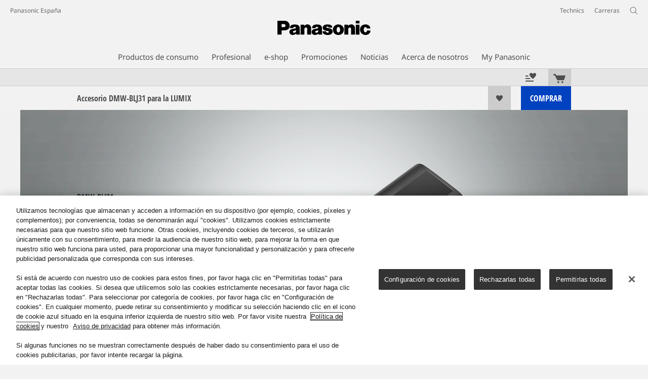

--- FILE ---
content_type: text/html;charset=utf-8
request_url: https://www.panasonic.com/es/consumer/camaras-y-videocamaras/accesorios-camaras/dmw-blj31.html
body_size: 26135
content:
<!doctype html>
<html xmlns="http://www.w3.org/1999/xhtml" lang="es" xml:lang="es">

<!--  [if lt IE 7 ]> <html lang="en" class="no-js ie6"> <![endif]   -->
<!--  [if IE 7 ]> <html lang="en" class="no-js ie7"> <![endif]      -->
<!--  [if IE 8 ]> <html lang="en" class="no-js ie8"> <![endif]      -->
<!--  [if IE 9 ]> <html lang="en" class="no-js ie9"> <![endif]      -->
<!-- Build Version: 3.5.1.1_0 -->
<head prefix="og: http://ogp.me/ns# fb: http://ogp.me/ns/fb# article: http://ogp.me/ns/article#">
	<meta http-equiv="content-type" content="text/html; charset=UTF-8"/>
<meta http-equiv="X-UA-Compatible" content="IE=edge" />
<meta name="keywords" content=""/>
<meta name="description" content="Explorar Panasonic DMW-BLJ31 - Accesorios C&aacute;maras - Paquete de bater&iacute;as para la LUMIX S1R y la LUMIX S1"/>

<!-- panasonic.com/es に対する OneTrust Cookie 同意通知の始点 -->
<script type="text/javascript" src="https://cdn-apac.onetrust.com/consent/01494555-a9c6-4cdd-869b-b06b48336dac/OtAutoBlock.js"></script>
<script src="https://cdn-apac.onetrust.com/scripttemplates/otSDKStub.js" data-document-language="true" type="text/javascript" charset="UTF-8" data-domain-script="01494555-a9c6-4cdd-869b-b06b48336dac"></script>
<script type="text/javascript">
function OptanonWrapper() { }
</script>
<!-- panasonic.com/es に対する OneTrust Cookie 同意通知の終点 --><script>CQURLInfo={"requestPath":"/content/panasonic/es/es/consumer/camaras-y-videocamaras/accesorios-camaras/dmw-blj31","extension":"html","selectors":[],"systemId":"110e7a69-d31d-4080-a04c-f9fd03ac46fe","runModes":"s7connect,crx3,samplecontent,publish,crx3tar"};</script>
<link rel="stylesheet" href="/etc/designs/panasonic/productpage-clientlibs_cache_SFVtbYKAycJ2sKQynWsz-A.css" type="text/css"/>
<script src="/etc/designs/panasonic/common-clientlibs_cache_z7LpE5JvxEosJ863QCWtAA.js"></script>
<script src="/etc/designs/panasonic/productpage-clientlibs_cache_SsVCwLiwB0YyJRDoIbqRWA.js"></script>
<script type="text/javascript" src="/etc/designs/panasonic/common-clientlibs/js/jquery.lazyload.min_cache_FCRz_FASCtEbceYOYY2ZNw.js"></script>
<script type="text/javascript">jQuery.lazyloadOptions = {threshold:300, event:"scroll", effect:"fadeIn", effectspeed:400, threshold_mobile:300, event_mobile:"scroll", effect_mobile:"fadeIn", effectspeed_mobile:400};</script>
<script type="text/javascript" src="/etc/designs/panasonic/common-clientlibs/js/GWCCookieManager_cache_FPWL0dBzFPPJuopEBZ69yQ.js"></script>
<script type="text/javascript" src="/etc/designs/panasonic/common-clientlibs/js/cookiemanager/optanon-consent_cache_1tFyglnhCJZ0OGxXEjhWnA.js"></script>
	<script type="text/javascript" src="/etc/designs/panasonic/common-libs_cache_9L9UJRRjwgKedHpJf9Qjcg.js"></script>
<script type="text/javascript" src="/etc/designs/panasonic/productpage-libs_cache_JuWDwQXa82GB7MYD_9iJ6g.js"></script>
<script type="text/javascript" src="/etc/designs/panasonic/common-clientlibs/js/GWCLazyLoad_cache_q62sEjwNbDyn0NUYyuqSIw.js"></script>
<script type="text/javascript" src="/etc/designs/panasonic/common-clientlibs/js/common-lazyload_cache_Fzz4gcLT0_OxV3UrG3zA4g.js"></script>
<script type="text/javascript" src="/etc/designs/panasonic/productpage-clientlibs/js/lazyload_cache_vEudQ8SIDpczFp2J2yQJaw.js"></script>
<!-- scene7 -->
<!-- end scene7 -->

<!-- newBookmarkbar -->
<link rel="stylesheet" href="/etc/designs/panasonic/productpage-clientlibs/bookmarkbar/bookmarkbar_cache_JU_lH3sgAliJrU7MthuGbg.css" type="text/css">
  <script type="text/javascript" src="/etc/designs/panasonic/productpage-clientlibs/bookmarkbar/bookmarkbar_cache_axUbKDgATooHL7Kj4LB2sA.js"></script>
<!-- end newBookmarkbar -->

<link rel="stylesheet" href="/etc/designs/panasonic/common-clientlibs/breadcrumbs-flyout/breadcrumbs-flyout_cache_Ucr08ahlLavta8Cs-ghX8w.css" type="text/css">
<script type="text/javascript" src="/etc/designs/panasonic/common-clientlibs/breadcrumbs-flyout/breadcrumbs-flyout_cache_vcCmk4uXMANQ93cbtH8xGw.js"></script>

<script>
    if (Window['CQ'] == undefined) {
        var CQ = {
            WCM: {MODE_EDIT: "true", getMode: function() {
                    return false;
                }}
        };
    }
    //console.log("CQ mode:" + CQ.WCM.getMode()); //uncomment to test
</script>
<link rel="stylesheet" href="/etc/designs/panasonic/common-libs_cache_ECwu1UOiHwuan6xry8OfTQ.css" type="text/css">
        <link rel="stylesheet" href="/etc/designs/panasonic/productpage-libs_cache_IUZ3RaZurcMODketlyRZCg.css" type="text/css">
        <link rel="stylesheet" href="/etc/designs/panasonic/extservices-clientlibs/livefyre/css/livefyre_cache_Hy1u2yD0JpNCP5ifOZhN7w.css" type="text/css">
        <link rel="stylesheet" href="/etc/designs/panasonic/extservices-clientlibs/livefyre/css/livefyre_2.0_cache_U33CZFp9VCtlPFzH92AIWw.css" type="text/css">
        <link rel="stylesheet" href="/etc/designs/panasonic/extservices-clientlibs/livefyre/css/livefyre_2.1_cache_CkuiHIXFtpuDCc_YD_-l4A.css" type="text/css">
    <script type="text/javascript" src="/etc/designs/panasonic/productpage-clientlibs/review/review-all_cache_LkjQ_KBDj67meEyBvC_cfQ.js"></script>
<link rel="stylesheet" href="/etc/designs/panasonic/productpage-clientlibs/review/review-all_cache_3jVRj0q-ZagPZB7240xRSQ.css" type="text/css">
<script type="text/javascript" src="/etc/designs/panasonic/productpage-clientlibs/review/review-cq_cache_A47HoBj5SQ9KlwK1Sa7BAw.js"></script>
	<link rel="stylesheet" href="/etc/designs/panasonic/productpage-clientlibs/review/review-cq_cache_AmGgTBItYKzwC6EssRXUIQ.css" type="text/css">
<link href="/etc/designs/panasonic-global-content-es-es_cache_XXXX.css" rel="stylesheet" type="text/css"/>
<link rel="canonical" href="https://www.panasonic.com/es/consumer/camaras-y-videocamaras/accesorios-camaras/dmw-blj31.html"/>
<!--[if lte IE 9]>
	<script src="/etc/designs/panasonic/common-clientlibs/js/html5_cache_eNf8c3-5_pBn2a8KEnTQVw.js" type="text/javascript"></script>
	<link rel="stylesheet" href="/etc/designs/panasonic/common-clientlibs/css/ie_cache_xn7eZl-Uh0J-mF44qTvlnQ.css" />
	<link rel="stylesheet" href="/etc/designs/panasonic/common-clientlibs/css/ie9_cache_IT0mwI7gLHrry4yVEA4MxQ.css" />
<![endif]-->
<!--[if lt IE 9]><![endif]-->
<!--[if lte IE 8]>
<script src="/etc/designs/panasonic/common-clientlibs/js/selectivizr_cache_7OY9_at3nUoZOV0SEFUUqQ.js"></script>
<link rel="stylesheet" href="/etc/designs/panasonic/common-clientlibs/css/gray.scale_cache_xwHmVigKJzdFUnOC1634rw.css" />
<![endif]--><script type="text/javascript" src="/etc/designs/panasonic/eclinkage-libs_cache_3NufnWzi6olSSX9f1a_-jQ.js" id="eclinkage-libs-js" data-version="3.5.1.1_0"></script>
	<script type="text/javascript" src="/etc/designs/panasonic/eclinkage-clientlibs/js/view/2.0/ec-productpage-libs_cache_n5fEhr9RoRdZtIdWIH2_Qg.js"></script>
		<script type="text/javascript" src="/etc/designs/panasonic/eclinkage-clientlibs/js/ext/buymenu-libs/ec-buymenu-libs_cache_hj8t8FRo2JWW4vk7VQLJoQ.js"></script>
		<script type="text/javascript" src="/etc/designs/panasonic/eclinkage-clientlibs/js/ext/cart-libs/ec-cart-libs_cache_6vBykj1ANrXIDfdJ7hyrjw.js"></script>
	<script type="text/javascript" src="/etc/designs/panasonic/eccart-clientlibs/js/iframeResizer.min_cache_lpgOLWBCIPtkhcsLWq3DvA.js"></script>
		<script type="text/javascript" src="/etc/designs/panasonic/eclinkage-clientlibs/js/ext/onlineretailer-libs/ec-onlineretailer-libs_cache_1jAkVkBOt6xeu-ztq4Dp1Q.js"></script>
	<!-- eccart-libs -->
	<script type="text/javascript" src="/etc/designs/panasonic/eccart-libs_cache_v0tq8rCHjhqbYUg-I5MpYw.js"></script>
	<link rel="stylesheet" href="/etc/designs/panasonic/eccart-libs_cache_B1ED2ruzNyfpDx3KbtAjQA.css" type="text/css">
	<!-- /eccart-libs -->

<script type="text/javascript">
        (function($){
        	if (!("GwcCommon" in window)) {
        		GwcCommon = {};
        	}
        	$.extend(GwcCommon, {
        		isAlwaysOnSsl: true
        	});
        })(jQuery);
 </script>
 
 
 
<link rel="icon" href="/etc/designs/panasonic/common-clientlibs/images/favicon_black.ico" type="image/x-icon">
<link rel="shortcut icon" href="/etc/designs/panasonic/common-clientlibs/images/favicon_black.ico" type="image/x-icon">
<link rel="shortcut icon" href="/etc/designs/panasonic/common-clientlibs/images/favicon_black.ico" type="image/vnd.microsoft.icon">
<title>DMW-BLJ31 Accesorios C&aacute;maras - Panasonic Espa&ntilde;a</title>

<script type="text/javascript">
		
		glPageInfo = {
		    recsEntityIgnore:"0"
		};
		
			glPageInfo.categoryAffinity = "Camera";
		</script>
	<script type="text/javascript">
glPageInfo.recsEntityType = "product";
</script>
<meta name="viewport" content="width=device-width, initial-scale=1.0" />
<script type="text/javascript">
//<![CDATA[
if((navigator.userAgent.indexOf("iPhone") != -1)||((navigator.userAgent.indexOf("Android") != -1)&&(navigator.userAgent.indexOf("Mobile") != -1))||(navigator.userAgent.indexOf('iPod')  !=-1)){
}else{
 document.write('<meta name="viewport" content="width=980"/>');
}
//]]>
</script>
<link rel="stylesheet" href="/etc/designs/panasonic/common-clientlibs/css/buybtn-style-sizeL_cache_eEk6YHu4VFXzpqRzBirIrw.css" type="text/css">
<script type="text/javascript" src="/etc/designs/panasonic/common-clientlibs/js/storage-manager-client-libs-1.0.0_cache_C0Jo85jrPMCXvwxdh2pMaQ.js" id="storage-manager-client" data-localstorage-save-https="true"></script>

<link rel="stylesheet" href="/etc/designs/panasonic/wishlist-clientlibs/commonbars_cache_Z1vy7SuLHX9g3Fy_XOuy2w.css" type="text/css">
		<script type="text/javascript" src="/etc/designs/panasonic/wishlist-clientlibs/commonbars_cache_tFsiAbJ538F1RxhJR3W49A.js"></script>


	<link rel="preconnect" href="https://fonts.gstatic.com" crossorigin>

<script>
//<![CDATA[
	var isIE = (navigator.userAgent.indexOf("Trident/7.0") != -1);
	var uaSelector = isIE ? 'l' : 'm';
	var baseFontCss = '/etc/designs/panasonic/holdings/font-css/notosans_' + uaSelector + '.css';

	
	document.write('<link type="text/css" rel="stylesheet" href="' + baseFontCss + '">');

	
//]]>
</script>





<link type="text/css" rel="stylesheet" href="/etc/designs/panasonic/holdings/css/holdings-header-footer_cache_AqwoWaKlwZv65hT9RX8fMw.css">
		<script src="/etc/designs/panasonic/holdings/js/holdings-header-footer_cache_XFm48XFAPSilTPFeqFtBAg.js"></script>

	
<meta property="og:title" content="DMW-BLJ31 Accesorios C&aacute;maras - Panasonic Espa&ntilde;a" />
<meta property="og:image" content="https://www.panasonic.com/content/dam/pim/es/es/DM/DMW-BL/DMW-BLJ31E/DMW-BLJ31E-Product_Main_PictureGlobal-1_es_es.jpg" />
<meta property="og:image" content="https://www.panasonic.com/content/dam/pim/es/es/DM/DMW-BL/DMW-BLJ31E/DMW-BLJ31E-Variation_Image_for_See_All_1Global-1_es_es.png" />
<meta property="og:description" content="Explorar Panasonic DMW-BLJ31 - Accesorios C&aacute;maras - Paquete de bater&iacute;as para la LUMIX S1R y la LUMIX S1" />
<meta property="og:type" content="article" />
<meta name="thumbnail" content="https://www.panasonic.com/content/dam/pim/es/es/DM/DMW-BL/DMW-BLJ31E/DMW-BLJ31E-Product_Main_PictureGlobal-1_es_es.jpg" />
<meta property="twitter:card" content="summary_large_image" /></head><body class="style-v2">
<!-- Global Google Tag Manager -->
<noscript><iframe src="//www.googletagmanager.com/ns.html?id=GTM-WCRQ3D" height="0" width="0" style="display:none;visibility:hidden"></iframe></noscript>
<script>
var _globalDataLayer=[{
    pageGroup1: 'ProductPage',
    pageGroup2: '/Cámaras y Videocámaras/Accesorios Cámaras/DMW-BLJ31',
    pageGroup3: 'DMW-BLJ31E',
    templateSubType: '',
    pageId: '',
    userType: 'Not Set'
}];
</script>
<script>
(function(w,d,s,l,i){w[l]=w[l]||[];w[l].push({'gtm.start':new Date().getTime(),event:'gtm.js'});var f=d.getElementsByTagName(s)[0],j=d.createElement(s),dl=l!='dataLayer'?'&l='+l:'';j.async=true;j.src='//www.googletagmanager.com/gtm.js?id='+i+dl;f.parentNode.insertBefore(j,f);})(window,document,'script','_globalDataLayer','GTM-WCRQ3D');
</script>
<!-- End Global Google Tag Manager -->
<!-- Local Google Tag Manager -->
<script>dataLayer=[];</script>
<noscript><iframe src="//www.googletagmanager.com/ns.html?id=GTM-WVHPWS" height="0" width="0" style="display:none;visibility:hidden"></iframe></noscript>
<script>
(function(w,d,s,l,i){w[l]=w[l]||[];w[l].push({'gtm.start':new Date().getTime(),event:'gtm.js'});var f=d.getElementsByTagName(s)[0],j=d.createElement(s),dl=l!='dataLayer'?'&l='+l:'';j.async=true;j.src='//www.googletagmanager.com/gtm.js?id='+i+dl;f.parentNode.insertBefore(j,f);})(window,document,'script','dataLayer','GTM-WVHPWS');
</script>
<!-- End Local Google Tag Manager -->
<!-- Local Google Tag Manager -->
<script>dataLayer2=[];</script>
<noscript><iframe src="//www.googletagmanager.com/ns.html?id=GTM-M8HS3CS" height="0" width="0" style="display:none;visibility:hidden"></iframe></noscript>
<script>
(function(w,d,s,l,i){w[l]=w[l]||[];w[l].push({'gtm.start':new Date().getTime(),event:'gtm.js'});var f=d.getElementsByTagName(s)[0],j=d.createElement(s),dl=l!='dataLayer'?'&l='+l:'';j.async=true;j.src='//www.googletagmanager.com/gtm.js?id='+i+dl;f.parentNode.insertBefore(j,f);})(window,document,'script','dataLayer2','GTM-M8HS3CS');
</script>
<!-- End Local Google Tag Manager -->
<!-- Eloqua Tag -->
<script type="text/javascript">
    var _elqQ = _elqQ || [];

    _elqQ.push(['elqSetSiteId', '1783']);
    _elqQ.push(['elqTrackPageViewDisplayOptInBannerByCountry']);
    
    (function () {
        function async_load() {
            var s = document.createElement('script'); s.type = 'text/javascript'; s.async = true;
            s.src = '//img03.en25.com/i/elqCfg.min.js';
            var x = document.getElementsByTagName('script')[0]; x.parentNode.insertBefore(s, x);
        }
        if (window.addEventListener) window.addEventListener('DOMContentLoaded', async_load, false);
        else if (window.attachEvent) window.attachEvent('onload', async_load); 
    })();
    
    	function elqVisitorTrackingOptIn() { _elqQ.push(['elqOptIn']); } 
    	function elqVisitorTrackingOptOut() { _elqQ.push(['elqOptOut']); }
    </script>
<!-- Eloqua Tag -->
<div id="page">
    <div class="masthead"><table id="language-data" cnty="es" style="display:none" >
	<tr id="gwc-lang-sel-1" path="es" default="false" data-selected="true" ><td></td></tr>
	</table>
	<script type="text/javascript">
		(function($){
			if (!("GwcCommon" in window)) {
				GwcCommon = {};
			}
			if (!("regionalData" in GwcCommon)) {
				GwcCommon.regionalData = {
					currentCountry: '',
					langs: []
				};
			}
			GwcCommon.regionalData.currentCountry = 'es';
			
				GwcCommon.regionalData.langs.push({lang:"es", isDefault:true, isCurrent:true});
			
		})(jQuery);
	</script>
<header
		
		role="banner"
		class="holdings-header  nofix"
		data-sw-version="V4">
	<div class="holdings-header__fixarea__wrapper">
		<div class="holdings-header__fixarea">
			<div class="holdings-header__main">
				<div class="holdings-header__main__in">
					<div class="holdings-header__brand">
						<div
								
								class="brandlogo">
							<a href="/es/home.html"><img src="/content/dam/Panasonic/plogo.svg" width="183.15" height="80" alt="Panasonic" class="copyguard"><img src="/content/dam/Panasonic/plogo-horizontal.svg" width="105.3123" height="46" class="style-horizontal copyguard" alt="Panasonic"></a></div>
					</div>
					<div class="holdings-header__company"><a href="/es/home.html" class="name">Panasonic España</a></div><nav
								class="holdings-header__nav pulldown"
								role="navigation"
								aria-label="main navigation">
							<button class="holdings-header__nav__tglbtn"><img src="/etc/designs/panasonic/holdings/images/holdings-icn-menu.svg" alt="Menu" class="open"><img src="/etc/designs/panasonic/holdings/images/holdings-icn-close.svg" alt="Menu" class="close"></button>
							<div class="holdings-header__nav__panel">
								<div class="holdings-header__company inpanel"><a href="/es/home.html" class="name">Panasonic España</a></div><ul class="accordion navmenumob__l1">
			<li class="navmenumob__listitem consumerpanelmob" data-sw-link-type="v4imageTextMenu"><a href=""><div class="itembox"><span class="catname">Productos de consumo</span></div></a>
					<div class="accordion">
							<ul class="navmenumob__l2 withImage">
		<li class="navmenumob__listitem"><a href="#"><div class="itembox"><span class="img-element"><img alt="" class="copyguard" data-type="delay-load" src="/etc/designs/panasonic/common-clientlibs/images/blank.gif" data-src="/content/dam/Panasonic/europe/system-wrapper/consumer/TV/2022/download_tv.png.thumb.92.123.png"></span><span
								class="catname">Televisores</span></div></a>
				<div class="accordion">
						<div class="consumerpanelmob__learnabout">
								<ul class="consumerpanelmob__learnabout__list">
									<li class="consumerpanelmob__learnabout__item"><a href="/es/consumer/televisores-aprender/televisores/un-televisor-digno-de-una-ovacion-desde-tu-asiento.html"><span
												class="consumerpanelmob__learnabout__img"><img class="copyguard" data-type="delay-load" alt="" src="/etc/designs/panasonic/common-clientlibs/images/blank.gif" data-src="/content/dam/Panasonic/europe/system-wrapper/consumer/TV/2024/Fire-TV-banner-web_es_80x60.png"></span><span
												class="consumerpanelmob__learnabout__name">Ve tu contenido favorito controla tu hogar</span></a></li>
									<li class="consumerpanelmob__learnabout__item"><a href="/es/consumer/televisores-aprender/televisores/televisores-con-google-tv-4k-de-panasonic.html"><span
												class="consumerpanelmob__learnabout__img"><img class="copyguard" data-type="delay-load" alt="" src="/etc/designs/panasonic/common-clientlibs/images/blank.gif" data-src="/content/dam/Panasonic/es/es/System-Wrapper/Consumer/TV/televisores-con-google-tv-4k-de-panasonic.jpg"></span><span
												class="consumerpanelmob__learnabout__name">Televisores con Google TV 4K de Panasonic</span></a></li>
									<li class="consumerpanelmob__learnabout__item"><a href="/es/consumer/televisores-aprender/televisores/experiencia-de-juego-inmersiva.html"><span
												class="consumerpanelmob__learnabout__img"><img class="copyguard" data-type="delay-load" alt="" src="/etc/designs/panasonic/common-clientlibs/images/blank.gif" data-src="/content/dam/Panasonic/Global/system-wrapper/category-top/LUYG-2025-Inscreen-16_9_80.png"></span><span
												class="consumerpanelmob__learnabout__name">Level Up Your Game</span></a></li>
									<li class="consumerpanelmob__learnabout__item"><a href="/es/consumer/televisores-aprender/televisores/televisor-led-para-contenido-deportivo-panasonic.html"><span
												class="consumerpanelmob__learnabout__img"><img class="copyguard" data-type="delay-load" alt="" src="/etc/designs/panasonic/common-clientlibs/images/blank.gif" data-src="/content/dam/Panasonic/es/es/System-Wrapper/Consumer/TV/televisor-led-para-contenido-deportivo-panasonic.jpg"></span><span
												class="consumerpanelmob__learnabout__name">Televisor LED para contenido deportivo Panasonic</span></a></li>
									</ul>
							</div>
						<ul class="navmenumob__l3 withImage">
		<li class="navmenumob__listitem"><a href="#"><div class="itembox"><span class="img-element"><img alt="" class="copyguard" data-type="delay-load" src="/etc/designs/panasonic/common-clientlibs/images/blank.gif" data-src="/content/dam/Panasonic/es/es/System-Wrapper/Consumer/TV/oled.png.thumb.92.123.png"></span><span
								class="catname">Todos los Televisores</span></div></a>
				<div class="accordion">
						<ul class="navmenumob__l4 withImage">
		<li class="navmenumob__listitem"><a href="/es/consumer/televisores.html"><div class="itembox"><span class="img-element"><img alt="" class="copyguard" data-type="delay-load" src="/etc/designs/panasonic/common-clientlibs/images/blank.gif" data-src="/content/dam/Panasonic/es/es/System-Wrapper/Consumer/TV/oled.png.thumb.92.123.png"></span><span
								class="catname">Todos los Televisores</span></div></a>
				</li>
		</ul>
</div>
				</li>
		<li class="navmenumob__listitem"><a href="#"><div class="itembox"><span class="img-element"><img alt="" class="copyguard" data-type="delay-load" src="/etc/designs/panasonic/common-clientlibs/images/blank.gif" data-src="/content/dam/Panasonic/PIB/wrapper/jz2000-wrapper.png.thumb.92.123.png"></span><span
								class="catname">TV OLED</span></div></a>
				<div class="accordion">
						<ul class="navmenumob__l4 withImage">
		<li class="navmenumob__listitem"><a href="/es/consumer/televisores/tv-oled.html"><div class="itembox"><span class="img-element"><img alt="" class="copyguard" data-type="delay-load" src="/etc/designs/panasonic/common-clientlibs/images/blank.gif" data-src="/content/dam/Panasonic/es/es/System-Wrapper/Consumer/TV/oled.png.thumb.92.123.png"></span><span
								class="catname">Todos los TV OLED</span></div></a>
				</li>
		</ul>
</div>
				</li>
		<li class="navmenumob__listitem"><a href="#"><div class="itembox"><span class="img-element"><img alt="" class="copyguard" data-type="delay-load" src="/etc/designs/panasonic/common-clientlibs/images/blank.gif" data-src="/content/dam/Panasonic/es/es/System-Wrapper/Consumer/TV/led.png.thumb.92.123.png"></span><span
								class="catname">TV LED</span></div></a>
				<div class="accordion">
						<ul class="navmenumob__l4 withImage">
		<li class="navmenumob__listitem"><a href="/es/consumer/televisores/tv-led.html"><div class="itembox"><span class="img-element"><img alt="" class="copyguard" data-type="delay-load" src="/etc/designs/panasonic/common-clientlibs/images/blank.gif" data-src="/content/dam/Panasonic/es/es/System-Wrapper/Consumer/TV/led.png.thumb.92.123.png"></span><span
								class="catname">Todos los TV LED</span></div></a>
				</li>
		</ul>
</div>
				</li>
		<li class="navmenumob__listitem"><a href="#"><div class="itembox"><span class="img-element"><img alt="" class="copyguard" data-type="delay-load" src="/etc/designs/panasonic/common-clientlibs/images/blank.gif" data-src="/content/dam/Panasonic/PIB/wrapper/jz2000-wrapper.png.thumb.92.123.png"></span><span
								class="catname">TV HD y Full HD</span></div></a>
				<div class="accordion">
						<ul class="navmenumob__l4 withImage">
		<li class="navmenumob__listitem"><a href="/es/consumer/televisores/tv-full-hd.html"><div class="itembox"><span class="img-element"><img alt="" class="copyguard" data-type="delay-load" src="/etc/designs/panasonic/common-clientlibs/images/blank.gif" data-src="/content/dam/Panasonic/es/es/System-Wrapper/Consumer/TV/Todos-los-TV-Full-HD.png.thumb.92.123.png"></span><span
								class="catname">Todos los TV HD y Full HD</span></div></a>
				</li>
		</ul>
</div>
				</li>
		</ul>
</div>
				</li>
		<li class="navmenumob__listitem"><a href="#"><div class="itembox"><span class="img-element"><img alt="" class="copyguard" data-type="delay-load" src="/etc/designs/panasonic/common-clientlibs/images/blank.gif" data-src="/content/dam/Panasonic/es/es/System-Wrapper/Consumer/Cameras-Camcorder/Cameras-Camcorders-0403.png.thumb.92.123.png"></span><span
								class="catname">Cámaras y Videocámaras</span></div></a>
				<div class="accordion">
						<div class="consumerpanelmob__learnabout">
								<ul class="consumerpanelmob__learnabout__list">
									<li class="consumerpanelmob__learnabout__item"><a href="/es/consumer/camaras-y-videocamaras-aprender/camaras-y-videocamaras/lumix-s5-perfecta-para-disparar-en-modo-hibrido.html"><span
												class="consumerpanelmob__learnabout__img"><img class="copyguard" data-type="delay-load" alt="" src="/etc/designs/panasonic/common-clientlibs/images/blank.gif" data-src="/content/dam/Panasonic/es/es/System-Wrapper/Consumer/TV/lumix-s5-Banner-80.png"></span><span
												class="consumerpanelmob__learnabout__name">LUMIX S5: Perfecta para disparar en modo híbrido</span></a></li>
									<li class="consumerpanelmob__learnabout__item"><a href="/es/consumer/camaras-y-videocamaras-aprender/camaras-y-videocamaras/objetivos-lumix-s-prime.html"><span
												class="consumerpanelmob__learnabout__img"><img class="copyguard" data-type="delay-load" alt="" src="/etc/designs/panasonic/common-clientlibs/images/blank.gif" data-src="/content/dam/Panasonic/es/es/System-Wrapper/Consumer/TV/lumix-primes-80.png"></span><span
												class="consumerpanelmob__learnabout__name">Objetivos LUMIX S Premium</span></a></li>
									</ul>
							</div>
						<ul class="navmenumob__l3 withImage">
		<li class="navmenumob__listitem"><a href="#"><div class="itembox"><span class="img-element"><img alt="" class="copyguard" data-type="delay-load" src="/etc/designs/panasonic/common-clientlibs/images/blank.gif" data-src="/content/dam/Panasonic/es/es/System-Wrapper/Consumer/Cameras-Camcorder/LumixG-Camera_DMC-G5KEC.png.thumb.92.123.png"></span><span
								class="catname">Cámaras Lumix</span></div></a>
				<div class="accordion">
						<ul class="navmenumob__l4 withImage">
		<li class="navmenumob__listitem"><a href="/es/consumer/camaras-y-videocamaras/camaras-lumix-s.html"><div class="itembox"><span class="img-element"><img alt="" class="copyguard" data-type="delay-load" src="/etc/designs/panasonic/common-clientlibs/images/blank.gif" data-src="/content/dam/Panasonic/europe/system-wrapper/consumer/lumix_s/lumix_s_global.png.thumb.92.123.png"></span><span
								class="catname">Cámaras Lumix S</span></div></a>
				</li>
		<li class="navmenumob__listitem"><a href="/es/consumer/camaras-y-videocamaras/camaras-lumixg.html"><div class="itembox"><span class="img-element"><img alt="" class="copyguard" data-type="delay-load" src="/etc/designs/panasonic/common-clientlibs/images/blank.gif" data-src="/content/dam/Panasonic/es/es/System-Wrapper/Consumer/Cameras-Camcorder/LumixG-Camera_DMC-G5KEC.png.thumb.92.123.png"></span><span
								class="catname">Cámaras Lumix G</span></div></a>
				</li>
		</ul>
</div>
				</li>
		<li class="navmenumob__listitem"><a href="#"><div class="itembox"><span class="img-element"><img alt="" class="copyguard" data-type="delay-load" src="/etc/designs/panasonic/common-clientlibs/images/blank.gif" data-src="/content/dam/Panasonic/es/es/System-Wrapper/Consumer/Cameras-Camcorder/Lens-Lumix-G_H-HS12035E.png.thumb.92.123.png"></span><span
								class="catname">Objetivos Lumix</span></div></a>
				<div class="accordion">
						<ul class="navmenumob__l4 withImage">
		<li class="navmenumob__listitem"><a href="/es/consumer/camaras-y-videocamaras/objetivos-lumix-s.html"><div class="itembox"><span class="img-element"><img alt="" class="copyguard" data-type="delay-load" src="/etc/designs/panasonic/common-clientlibs/images/blank.gif" data-src="/content/dam/Panasonic/europe/system-wrapper/consumer/lumix_s/lens_lumix_s_global.png.thumb.92.123.png"></span><span
								class="catname">Objetivos Lumix S</span></div></a>
				</li>
		<li class="navmenumob__listitem"><a href="/es/consumer/camaras-y-videocamaras/objetivos-lumix-g.html"><div class="itembox"><span class="img-element"><img alt="" class="copyguard" data-type="delay-load" src="/etc/designs/panasonic/common-clientlibs/images/blank.gif" data-src="/content/dam/Panasonic/es/es/System-Wrapper/Consumer/Cameras-Camcorder/Lens-Lumix-G_H-HS12035E.png.thumb.92.123.png"></span><span
								class="catname">Objetivos Lumix G</span></div></a>
				</li>
		</ul>
</div>
				</li>
		<li class="navmenumob__listitem"><a href="#"><div class="itembox"><span class="img-element"><img alt="" class="copyguard" data-type="delay-load" src="/etc/designs/panasonic/common-clientlibs/images/blank.gif" data-src="/content/dam/Panasonic/es/es/System-Wrapper/Consumer/Cameras-Camcorder/Compact-Cameras_DMC-TZ40EG-K.png.thumb.92.123.png"></span><span
								class="catname">Cámaras Compactas</span></div></a>
				<div class="accordion">
						<ul class="navmenumob__l4 withImage">
		<li class="navmenumob__listitem"><a href="/es/consumer/camaras-y-videocamaras/camaras-compactas.html"><div class="itembox"><span class="img-element"><img alt="" class="copyguard" data-type="delay-load" src="/etc/designs/panasonic/common-clientlibs/images/blank.gif" data-src="/content/dam/Panasonic/es/es/System-Wrapper/Consumer/Cameras-Camcorder/Compact-Cameras_DMC-TZ40EG-K.png.thumb.92.123.png"></span><span
								class="catname">Todas las Cámaras Compactas</span></div></a>
				</li>
		</ul>
</div>
				</li>
		<li class="navmenumob__listitem"><a href="#"><div class="itembox"><span class="img-element"><img alt="" class="copyguard" data-type="delay-load" src="/etc/designs/panasonic/common-clientlibs/images/blank.gif" data-src="/content/dam/Panasonic/es/es/System-Wrapper/Consumer/Cameras-Camcorder/Camcorder-FHD-Camera.png.thumb.92.123.png"></span><span
								class="catname">Videocámaras</span></div></a>
				<div class="accordion">
						<ul class="navmenumob__l4 withImage">
		<li class="navmenumob__listitem"><a href="/es/consumer/camaras-y-videocamaras/videocamaras.html"><div class="itembox"><span class="img-element"><img alt="" class="copyguard" data-type="delay-load" src="/etc/designs/panasonic/common-clientlibs/images/blank.gif" data-src="/content/dam/Panasonic/es/es/System-Wrapper/Consumer/Cameras-Camcorder/Camcorders.png.thumb.92.123.png"></span><span
								class="catname">Videocámaras</span></div></a>
				</li>
		</ul>
</div>
				</li>
		<li class="navmenumob__listitem"><a href="#"><div class="itembox"><span class="img-element"><img alt="" class="copyguard" data-type="delay-load" src="/etc/designs/panasonic/common-clientlibs/images/blank.gif" data-src="/content/dam/Panasonic/es/es/System-Wrapper/Consumer/Cameras-Camcorder/Camera-Accessories_DMW-BGGH3E.png.thumb.92.123.png"></span><span
								class="catname">Accesorios Cámaras</span></div></a>
				<div class="accordion">
						<ul class="navmenumob__l4 withImage">
		<li class="navmenumob__listitem"><a href="/es/consumer/camaras-y-videocamaras/accesorios-camaras.html"><div class="itembox"><span class="img-element"><img alt="" class="copyguard" data-type="delay-load" src="/etc/designs/panasonic/common-clientlibs/images/blank.gif" data-src="/content/dam/Panasonic/es/es/System-Wrapper/Consumer/Cameras-Camcorder/Camera-Accessories_DMW-BGGH3E.png.thumb.92.123.png"></span><span
								class="catname">Todos los Accesorios Cámaras</span></div></a>
				</li>
		</ul>
</div>
				</li>
		<li class="navmenumob__listitem"><a href="#"><div class="itembox"><span class="img-element"><img alt="" class="copyguard" data-type="delay-load" src="/etc/designs/panasonic/common-clientlibs/images/blank.gif" data-src="/content/dam/Panasonic/Global/system-wrapper/Cameras-Camcorders-251110.png.thumb.92.123.png"></span><span
								class="catname">Actualizaciones de firmware LUMIX</span></div></a>
				<div class="accordion">
						<ul class="navmenumob__l4 withImage">
		<li class="navmenumob__listitem"><a href="https://av.jpn.support.panasonic.com/support/global/cs/dsc/download/index4.html" target="_blank" rel="noopener"><div class="itembox"><span class="img-element"><img alt="" class="copyguard" data-type="delay-load" src="/etc/designs/panasonic/common-clientlibs/images/blank.gif" data-src="/content/dam/Panasonic/Global/system-wrapper/Cameras-Camcorders-251110.png.thumb.92.123.png"></span><span
								class="catname">LUMIX S | Cámaras Full-Frame</span></div></a>
				</li>
		<li class="navmenumob__listitem"><a href="https://av.jpn.support.panasonic.com/support/global/cs/dsc/download/index.html" target="_blank" rel="noopener"><div class="itembox"><span class="img-element"><img alt="" class="copyguard" data-type="delay-load" src="/etc/designs/panasonic/common-clientlibs/images/blank.gif" data-src="/content/dam/Panasonic/Global/system-wrapper/Cameras-Camcorders-251110.png.thumb.92.123.png"></span><span
								class="catname">LUMIX G | Cámaras Micro 4/3</span></div></a>
				</li>
		<li class="navmenumob__listitem"><a href="https://av.jpn.support.panasonic.com/support/global/cs/dsc/download/index3.html" target="_blank" rel="noopener"><div class="itembox"><span class="img-element"><img alt="" class="copyguard" data-type="delay-load" src="/etc/designs/panasonic/common-clientlibs/images/blank.gif" data-src="/content/dam/Panasonic/Global/system-wrapper/Cameras-Camcorders-251110.png.thumb.92.123.png"></span><span
								class="catname">LUMIX | Otros</span></div></a>
				</li>
		</ul>
</div>
				</li>
		</ul>
</div>
				</li>
		<li class="navmenumob__listitem"><a href="#"><div class="itembox"><span class="img-element"><img alt="" class="copyguard" data-type="delay-load" src="/etc/designs/panasonic/common-clientlibs/images/blank.gif" data-src="/content/dam/Panasonic/es/es/System-Wrapper/Consumer/Cameras-Camcorder/HTX90N-0403.png.thumb.92.123.png"></span><span
								class="catname">Audio y Vídeo</span></div></a>
				<div class="accordion">
						<div class="consumerpanelmob__learnabout">
								<ul class="consumerpanelmob__learnabout__list">
									<li class="consumerpanelmob__learnabout__item"><a href="/es/consumer/audio-y-video-learn/sistemas-hi-fi/made-to-move-you-2021.html"><span
												class="consumerpanelmob__learnabout__img"><img class="copyguard" data-type="delay-load" alt="" src="/etc/designs/panasonic/common-clientlibs/images/blank.gif" data-src="/content/dam/Panasonic/es/es/System-Wrapper/Consumer/Audio-Video/MTMY_video-preview_2021.png"></span><span
												class="consumerpanelmob__learnabout__name">MADE TO MOVE YOU</span></a></li>
									<li class="consumerpanelmob__learnabout__item"><a href="/es/consumer/audio-y-video-learn/barras-de-sonido/tv-barra-sonido-con-subwoofer.html"><span
												class="consumerpanelmob__learnabout__img"><img class="copyguard" data-type="delay-load" alt="" src="/etc/designs/panasonic/common-clientlibs/images/blank.gif" data-src="/content/dam/Panasonic/es/es/System-Wrapper/Consumer/Audio-Video/audio-2nd-top.jpg"></span><span
												class="consumerpanelmob__learnabout__name">Experimenta un sonido cinematográfico en casa</span></a></li>
									<li class="consumerpanelmob__learnabout__item"><a href="/es/consumer/audio-y-video-learn/auriculares/que-son-los-auriculares-true-wireless-y-como-funcionan.html"><span
												class="consumerpanelmob__learnabout__img"><img class="copyguard" data-type="delay-load" alt="" src="/etc/designs/panasonic/common-clientlibs/images/blank.gif" data-src="/content/dam/Panasonic/es/es/System-Wrapper/Consumer/Audio-Video/que-son-los-auriculares-true-wireless-y-como-funcionan.png"></span><span
												class="consumerpanelmob__learnabout__name">¿Qué Son los Auriculares True Wireless y Cómo Funcionan?</span></a></li>
									<li class="consumerpanelmob__learnabout__item"><a href="/es/consumer/audio-y-video-learn/sistemas-hi-fi/altavoces-para-fiestas-tmax-de-panasonic.html"><span
												class="consumerpanelmob__learnabout__img"><img class="copyguard" data-type="delay-load" alt="" src="/etc/designs/panasonic/common-clientlibs/images/blank.gif" data-src="/content/dam/Panasonic/es/es/System-Wrapper/Consumer/Audio-Video/panasonic-party-lautsprecher-tmax-teaser.png"></span><span
												class="consumerpanelmob__learnabout__name">Altavoces para fiestas TMAX de Panasonic</span></a></li>
									</ul>
							</div>
						<ul class="navmenumob__l3 withImage">
		<li class="navmenumob__listitem"><a href="#"><div class="itembox"><span class="img-element"><img alt="" class="copyguard" data-type="delay-load" src="/etc/designs/panasonic/common-clientlibs/images/blank.gif" data-src="/content/dam/Panasonic/es/es/System-Wrapper/Consumer/Audio-Video/Blu-ray-DVD_DMP-BDT330EG.png.thumb.92.123.png"></span><span
								class="catname">Blu-ray y DVD</span></div></a>
				<div class="accordion">
						<ul class="navmenumob__l4 withImage">
		<li class="navmenumob__listitem"><a href="/es/consumer/audio-y-video/blu-ray-y-dvd.html"><div class="itembox"><span class="img-element"><img alt="" class="copyguard" data-type="delay-load" src="/etc/designs/panasonic/common-clientlibs/images/blank.gif" data-src="/content/dam/Panasonic/es/es/System-Wrapper/Consumer/Audio-Video/Blu-ray-DVD_DMP-BDT330EG.png.thumb.92.123.png"></span><span
								class="catname">Todos los Blu-ray y DVD</span></div></a>
				</li>
		</ul>
</div>
				</li>
		<li class="navmenumob__listitem"><a href="#"><div class="itembox"><span class="img-element"><img alt="" class="copyguard" data-type="delay-load" src="/etc/designs/panasonic/common-clientlibs/images/blank.gif" data-src="/content/dam/Panasonic/es/es/System-Wrapper/Consumer/Audio-Video/Sound-bars_SC-HTB170EGS.png.thumb.92.123.png"></span><span
								class="catname">Barras de sonido</span></div></a>
				<div class="accordion">
						<ul class="navmenumob__l4 withImage">
		<li class="navmenumob__listitem"><a href="/es/consumer/audio-y-video/barras-de-sonido.html"><div class="itembox"><span class="img-element"><img alt="" class="copyguard" data-type="delay-load" src="/etc/designs/panasonic/common-clientlibs/images/blank.gif" data-src="/content/dam/Panasonic/es/es/System-Wrapper/Consumer/Audio-Video/Sound-bars_SC-HTB170EGS.png.thumb.92.123.png"></span><span
								class="catname">Todas las Barras de sonido</span></div></a>
				</li>
		</ul>
</div>
				</li>
		<li class="navmenumob__listitem"><a href="#"><div class="itembox"><span class="img-element"><img alt="" class="copyguard" data-type="delay-load" src="/etc/designs/panasonic/common-clientlibs/images/blank.gif" data-src="/content/dam/Panasonic/es/es/System-Wrapper/Consumer/Audio-Video/Hi-Fi-Systems_SC-PMX5EG-S.png.thumb.92.123.png"></span><span
								class="catname">Sistemas Hi-Fi</span></div></a>
				<div class="accordion">
						<ul class="navmenumob__l4 withImage">
		<li class="navmenumob__listitem"><a href="/es/consumer/audio-y-video/sistemas-hi-fi.html"><div class="itembox"><span class="img-element"><img alt="" class="copyguard" data-type="delay-load" src="/etc/designs/panasonic/common-clientlibs/images/blank.gif" data-src="/content/dam/Panasonic/es/es/System-Wrapper/Consumer/Audio-Video/Hi-Fi-Systems_SC-PMX5EG-S.png.thumb.92.123.png"></span><span
								class="catname">Sistemas Hi-Fi</span></div></a>
				</li>
		<li class="navmenumob__listitem"><a href="/es/consumer/audio-y-video/altavoces-para-fiestas.html"><div class="itembox"><span class="img-element"><img alt="" class="copyguard" data-type="delay-load" src="/etc/designs/panasonic/common-clientlibs/images/blank.gif" data-src="/content/dam/Panasonic/europe/system-wrapper/consumer/audio/orador-do-partido.png.thumb.92.123.png"></span><span
								class="catname">Altavoces para fiestas</span></div></a>
				</li>
		</ul>
</div>
				</li>
		<li class="navmenumob__listitem"><a href="#"><div class="itembox"><span class="img-element"><img alt="" class="copyguard" data-type="delay-load" src="/etc/designs/panasonic/common-clientlibs/images/blank.gif" data-src="/content/dam/Panasonic/es/es/System-Wrapper/Consumer/Audio-Video/Portable-Audio-Player_RC-DC1EG.png.thumb.92.123.png"></span><span
								class="catname">Audio Portátil</span></div></a>
				<div class="accordion">
						<ul class="navmenumob__l4 withImage">
		<li class="navmenumob__listitem"><a href="/es/consumer/audio-y-video/audio-portatil.html"><div class="itembox"><span class="img-element"><img alt="" class="copyguard" data-type="delay-load" src="/etc/designs/panasonic/common-clientlibs/images/blank.gif" data-src="/content/dam/Panasonic/es/es/System-Wrapper/Consumer/Audio-Video/Portable-Audio-Player_RC-DC1EG.png.thumb.92.123.png"></span><span
								class="catname">Todos los Audio Portátil</span></div></a>
				</li>
		</ul>
</div>
				</li>
		<li class="navmenumob__listitem"><a href="#"><div class="itembox"><span class="img-element"><img alt="" class="copyguard" data-type="delay-load" src="/etc/designs/panasonic/common-clientlibs/images/blank.gif" data-src="/content/dam/Panasonic/es/es/System-Wrapper/Consumer/Audio-Video/RP-BTD5E_wrapper.png.thumb.92.123.png"></span><span
								class="catname">Auriculares</span></div></a>
				<div class="accordion">
						<ul class="navmenumob__l4 withImage">
		<li class="navmenumob__listitem"><a href="/es/consumer/audio-y-video/auriculares/basicos-y-canal.html"><div class="itembox"><span class="img-element"><img alt="" class="copyguard" data-type="delay-load" src="/etc/designs/panasonic/common-clientlibs/images/blank.gif" data-src="/content/dam/Panasonic/es/es/System-Wrapper/Consumer/Audio-Video/overhead_RP-HJE125E.png.thumb.92.123.png"></span><span
								class="catname">Básicos y canal</span></div></a>
				</li>
		<li class="navmenumob__listitem"><a href="/es/consumer/audio-y-video/auriculares/diadema.html"><div class="itembox"><span class="img-element"><img alt="" class="copyguard" data-type="delay-load" src="/etc/designs/panasonic/common-clientlibs/images/blank.gif" data-src="/content/dam/Panasonic/es/es/System-Wrapper/Consumer/Audio-Video/in-ear-and-clip_RP-BTD10E.png.thumb.92.123.png"></span><span
								class="catname">Diadema</span></div></a>
				</li>
		<li class="navmenumob__listitem"><a href="/es/consumer/audio-y-video/auriculares/deportes.html"><div class="itembox"><span class="img-element"><img alt="" class="copyguard" data-type="delay-load" src="/etc/designs/panasonic/common-clientlibs/images/blank.gif" data-src="/content/dam/Panasonic/es/es/System-Wrapper/Consumer/Audio-Video/RP-HS34E-wrapper.png.thumb.92.123.png"></span><span
								class="catname">Deportes</span></div></a>
				</li>
		<li class="navmenumob__listitem"><a href="/es/consumer/audio-y-video/auriculares/bluetooth-inalambricos.html"><div class="itembox"><span class="img-element"><img alt="" class="copyguard" data-type="delay-load" src="/etc/designs/panasonic/common-clientlibs/images/blank.gif" data-src="/content/dam/Panasonic/es/es/System-Wrapper/Consumer/Audio-Video/RP-BTD5E_wrapper.png.thumb.92.123.png"></span><span
								class="catname">Bluetooth / Inalámbricos</span></div></a>
				</li>
		</ul>
</div>
				</li>
		<li class="navmenumob__listitem"><a href="#"><div class="itembox"><span class="img-element"><img alt="" class="copyguard" data-type="delay-load" src="/etc/designs/panasonic/common-clientlibs/images/blank.gif" data-src="/content/dam/Panasonic/es/es/System-Wrapper/Consumer/Audio-Video/gaming_systemimage.png.thumb.92.123.png"></span><span
								class="catname">Gaming</span></div></a>
				<div class="accordion">
						<ul class="navmenumob__l4 withImage">
		<li class="navmenumob__listitem"><a href="/es/consumer/audio-y-video/gaming/televisores-gaming.html"><div class="itembox"><span class="img-element"><img alt="" class="copyguard" data-type="delay-load" src="/etc/designs/panasonic/common-clientlibs/images/blank.gif" data-src="/content/dam/Panasonic/es/es/System-Wrapper/Consumer/Audio-Video/ast-1345281.png.thumb.92.123.png"></span><span
								class="catname">Televisores Gaming</span></div></a>
				</li>
		<li class="navmenumob__listitem"><a href="/es/consumer/audio-y-video/gaming/barras-de-sonido-gaming.html"><div class="itembox"><span class="img-element"><img alt="" class="copyguard" data-type="delay-load" src="/etc/designs/panasonic/common-clientlibs/images/blank.gif" data-src="/content/dam/Panasonic/es/es/System-Wrapper/Consumer/Audio-Video/ast-1107553.png.thumb.92.123.png"></span><span
								class="catname">Barras de sonido Gaming</span></div></a>
				</li>
		<li class="navmenumob__listitem"><a href="/es/consumer/audio-y-video/gaming/auriculares-gaming.html"><div class="itembox"><span class="img-element"><img alt="" class="copyguard" data-type="delay-load" src="/etc/designs/panasonic/common-clientlibs/images/blank.gif" data-src="/content/dam/Panasonic/es/es/System-Wrapper/Consumer/Audio-Video/auriculares-gaming_0825.png.thumb.92.123.png"></span><span
								class="catname">Auriculares Gaming</span></div></a>
				</li>
		</ul>
</div>
				</li>
		</ul>
</div>
				</li>
		<li class="navmenumob__listitem"><a href="#"><div class="itembox"><span class="img-element"><img alt="" class="copyguard" data-type="delay-load" src="/etc/designs/panasonic/common-clientlibs/images/blank.gif" data-src="/content/dam/Panasonic/es/es/System-Wrapper/Consumer/Phones/phone_menu_2020.png.thumb.92.123.png"></span><span
								class="catname">Telefonía</span></div></a>
				<div class="accordion">
						<div class="consumerpanelmob__learnabout">
								<ul class="consumerpanelmob__learnabout__list">
									<li class="consumerpanelmob__learnabout__item"><a href="/es/consumer/telefonia-aprender/telefonos-moviles/telefonos-moviles-de-facil-uso-para-personas-mayores.html"><span
												class="consumerpanelmob__learnabout__img"><img class="copyguard" data-type="delay-load" alt="" src="/etc/designs/panasonic/common-clientlibs/images/blank.gif" data-src="/content/dam/Panasonic/es/es/System-Wrapper/Consumer/Phones/category-top-phone.jpg"></span><span
												class="consumerpanelmob__learnabout__name">Teléfonos móviles de fácil uso</span></a></li>
									<li class="consumerpanelmob__learnabout__item"><a href="/es/consumer/telefonia-aprender/telefonos-inalambricos-dect/bloqueador-de-llamadas-de-panasonic-proteccion-contra-llamadas-molestas.html"><span
												class="consumerpanelmob__learnabout__img"><img class="copyguard" data-type="delay-load" alt="" src="/etc/designs/panasonic/common-clientlibs/images/blank.gif" data-src="/content/dam/Panasonic/PIB/wrapper/Call-Black.jpg"></span><span
												class="consumerpanelmob__learnabout__name">Protégete contra llamadas molestas</span></a></li>
									</ul>
							</div>
						<ul class="navmenumob__l3 withImage">
		<li class="navmenumob__listitem"><a href="#"><div class="itembox"><span class="img-element"><img alt="" class="copyguard" data-type="delay-load" src="/etc/designs/panasonic/common-clientlibs/images/blank.gif" data-src="/content/dam/Panasonic/es/es/System-Wrapper/Consumer/Phones/KX-TGJ310-Teléfonos-inalámbricos-DECT.png.thumb.92.123.png"></span><span
								class="catname">Teléfonos inalámbricos DECT</span></div></a>
				<div class="accordion">
						<ul class="navmenumob__l4 withImage">
		<li class="navmenumob__listitem"><a href="/es/consumer/telefonia/Telefonos-inalambricos-dect.html"><div class="itembox"><span class="img-element"><img alt="" class="copyguard" data-type="delay-load" src="/etc/designs/panasonic/common-clientlibs/images/blank.gif" data-src="/content/dam/Panasonic/es/es/System-Wrapper/Consumer/Phones/KX-TGJ310-Teléfonos-inalámbricos-DECT.png.thumb.92.123.png"></span><span
								class="catname">Todos los Teléfonos inalámbricos DECT</span></div></a>
				</li>
		</ul>
</div>
				</li>
		<li class="navmenumob__listitem"><a href="#"><div class="itembox"><span class="img-element"><img alt="" class="copyguard" data-type="delay-load" src="/etc/designs/panasonic/common-clientlibs/images/blank.gif" data-src="/content/dam/Panasonic/es/es/System-Wrapper/Consumer/Phones/KX-TGDA30EX-Supletorios-inalámbricos-DECT.png.thumb.92.123.png"></span><span
								class="catname">Supletorios inalámbricos DECT</span></div></a>
				<div class="accordion">
						<ul class="navmenumob__l4 withImage">
		<li class="navmenumob__listitem"><a href="/es/consumer/telefonia/supletorios-inalambricos-dect.html"><div class="itembox"><span class="img-element"><img alt="" class="copyguard" data-type="delay-load" src="/etc/designs/panasonic/common-clientlibs/images/blank.gif" data-src="/content/dam/Panasonic/es/es/System-Wrapper/Consumer/Phones/KX-TGDA30EX-Supletorios-inalámbricos-DECT.png.thumb.92.123.png"></span><span
								class="catname">Todos los Supletorios inalámbricos DECT</span></div></a>
				</li>
		</ul>
</div>
				</li>
		<li class="navmenumob__listitem"><a href="#"><div class="itembox"><span class="img-element"><img alt="" class="copyguard" data-type="delay-load" src="/etc/designs/panasonic/common-clientlibs/images/blank.gif" data-src="/content/dam/Panasonic/es/es/System-Wrapper/Consumer/Phones/KX-TS880EXB_Teléfonos-fijos.png.thumb.92.123.png"></span><span
								class="catname">Teléfonos fijos</span></div></a>
				<div class="accordion">
						<ul class="navmenumob__l4 withImage">
		<li class="navmenumob__listitem"><a href="/es/consumer/telefonia/telefonos-fijos.html"><div class="itembox"><span class="img-element"><img alt="" class="copyguard" data-type="delay-load" src="/etc/designs/panasonic/common-clientlibs/images/blank.gif" data-src="/content/dam/Panasonic/es/es/System-Wrapper/Consumer/Phones/KX-TS880EXB_Teléfonos-fijos.png.thumb.92.123.png"></span><span
								class="catname">Todos los Teléfonos fijos</span></div></a>
				</li>
		</ul>
</div>
				</li>
		<li class="navmenumob__listitem"><a href="#"><div class="itembox"><span class="img-element"><img alt="" class="copyguard" data-type="delay-load" src="/etc/designs/panasonic/common-clientlibs/images/blank.gif" data-src="/content/dam/Panasonic/es/es/System-Wrapper/Consumer/Phones/KX-TU329EXME-Variation_Image_for_See_All_1Global-1_es_es.png.thumb.172.229.png.thumb.92.123.png"></span><span
								class="catname">Teléfonos móviles</span></div></a>
				<div class="accordion">
						<ul class="navmenumob__l4 withImage">
		<li class="navmenumob__listitem"><a href="/es/consumer/telefonia/telefonos-moviles.html"><div class="itembox"><span class="img-element"><img alt="" class="copyguard" data-type="delay-load" src="/etc/designs/panasonic/common-clientlibs/images/blank.gif" data-src="/content/dam/Panasonic/es/es/System-Wrapper/Consumer/Phones/KX-TU329EXME-Variation_Image_for_See_All_1Global-1_es_es.png.thumb.172.229.png.thumb.92.123.png"></span><span
								class="catname">Todos los Teléfonos móviles</span></div></a>
				</li>
		</ul>
</div>
				</li>
		</ul>
</div>
				</li>
		<li class="navmenumob__listitem"><a href="#"><div class="itembox"><span class="img-element"><img alt="" class="copyguard" data-type="delay-load" src="/etc/designs/panasonic/common-clientlibs/images/blank.gif" data-src="/content/dam/Panasonic/Global/system-wrapper/SKA-System-Wrapper-A-Final-Jan-24.png.thumb.92.123.png"></span><span
								class="catname">Soluciones para el hogar</span></div></a>
				<div class="accordion">
						<div class="consumerpanelmob__learnabout">
								<ul class="consumerpanelmob__learnabout__list">
									<li class="consumerpanelmob__learnabout__item"><a href="https://store.eu.panasonic.com/es-es/soluciones-para-el-hogar/electrodomesticos-de-cocina/hornos-microondas-te-ayudamos-a-elegir" target="_blank" rel="noopener"><span
												class="consumerpanelmob__learnabout__img"><img class="copyguard" data-type="delay-load" alt="" src="/etc/designs/panasonic/common-clientlibs/images/blank.gif" data-src="/content/dam/Panasonic/Global/Learn-More/microwave-zoovo-entry-points/460x560-Selector-tool-Banner-V4-no-text-80x60.jpg"></span><span
												class="consumerpanelmob__learnabout__name">¿Te ayudamos a elegir? Encuentra el microondas perfecto para ti.</span></a></li>
									<li class="consumerpanelmob__learnabout__item"><a href="/es/consumer/electrodomesticos-aprender/recetas-microondas/tiempo-de-coccion-ahorro-de-energia.html"><span
												class="consumerpanelmob__learnabout__img"><img class="copyguard" data-type="delay-load" alt="" src="/etc/designs/panasonic/common-clientlibs/images/blank.gif" data-src="/content/dam/Panasonic/Global/Learn-More/cooking-time-energy-saving/LMP_TIME-SAVING_ES_80-60.jpg"></span><span
												class="consumerpanelmob__learnabout__name">Ahorro De Energía y Tiempo De Cocción </span></a></li>
									<li class="consumerpanelmob__learnabout__item"><a href="https://blog.panasonic.es/experience-fresh/las-mejores-recetas-con-panificadora/" target="_blank" rel="noopener"><span
												class="consumerpanelmob__learnabout__img"><img class="copyguard" data-type="delay-load" alt="" src="/etc/designs/panasonic/common-clientlibs/images/blank.gif" data-src="/content/dam/Panasonic/es/es/System-Wrapper/Consumer/Personal-Health-Care-/recetas_panificadora.jpg"></span><span
												class="consumerpanelmob__learnabout__name">Las mejores recetas con panificadora</span></a></li>
									<li class="consumerpanelmob__learnabout__item"><a href="/es/consumer/electrodomesticos-aprender/recetas-microondas/samantha-vallejo-nagera-embajadora-experience-fresh.html" target="_blank" rel="noopener"><span
												class="consumerpanelmob__learnabout__img"><img class="copyguard" data-type="delay-load" alt="" src="/etc/designs/panasonic/common-clientlibs/images/blank.gif" data-src="/content/dam/Panasonic/es/es/System-Wrapper/Consumer/Personal-Health-Care-/see-all-img-2.jpg"></span><span
												class="consumerpanelmob__learnabout__name">Samantha Vallejo-Nágera, embajadora Experience Fresh</span></a></li>
									<li class="consumerpanelmob__learnabout__item"><a href="/es/consumer/create-today-enrich-tomorrow/bienestar-holistico/bienestar-nutricional.html"><span
												class="consumerpanelmob__learnabout__img"><img class="copyguard" data-type="delay-load" alt="" src="/etc/designs/panasonic/common-clientlibs/images/blank.gif" data-src="/content/dam/Panasonic/Global/Learn-More/cooking-time-energy-saving/EU-NutritionalWB-Page-Header.png"></span><span
												class="consumerpanelmob__learnabout__name">Bienestar nutricional</span></a></li>
									</ul>
							</div>
						<ul class="navmenumob__l3 withImage">
		<li class="navmenumob__listitem"><a href="#"><div class="itembox"><span class="img-element"><img alt="" class="copyguard" data-type="delay-load" src="/etc/designs/panasonic/common-clientlibs/images/blank.gif" data-src="/content/dam/Panasonic/es/es/System-Wrapper/Consumer/Home-Appliances/Microwave-Ovens_nn-ds596m.png.thumb.92.123.png"></span><span
								class="catname">Hornos Microondas</span></div></a>
				<div class="accordion">
						<ul class="navmenumob__l4 withImage">
		<li class="navmenumob__listitem"><a href="/es/consumer/electrodomesticos/hornos-microondas.html"><div class="itembox"><span class="img-element"><img alt="" class="copyguard" data-type="delay-load" src="/etc/designs/panasonic/common-clientlibs/images/blank.gif" data-src="/content/dam/Panasonic/es/es/System-Wrapper/Consumer/Home-Appliances/Microwave-Ovens_nn-ds596m.png.thumb.92.123.png"></span><span
								class="catname">Todos los Hornos Microondas</span></div></a>
				</li>
		</ul>
</div>
				</li>
		<li class="navmenumob__listitem"><a href="#"><div class="itembox"><span class="img-element"><img alt="" class="copyguard" data-type="delay-load" src="/etc/designs/panasonic/common-clientlibs/images/blank.gif" data-src="/content/dam/Panasonic/europe/system-wrapper/consumer/home-appliances/NF-GM600_seeall.png.thumb.92.123.png"></span><span
								class="catname">Multi-Cookers</span></div></a>
				<div class="accordion">
						<ul class="navmenumob__l4 withImage">
		<li class="navmenumob__listitem"><a href="/es/consumer/electrodomesticos/multi-cookers.html"><div class="itembox"><span class="img-element"><img alt="" class="copyguard" data-type="delay-load" src="/etc/designs/panasonic/common-clientlibs/images/blank.gif" data-src="/content/dam/Panasonic/europe/system-wrapper/consumer/home-appliances/NF-GM600_seeall.png.thumb.92.123.png"></span><span
								class="catname">Todos los Multi-Cookers</span></div></a>
				</li>
		</ul>
</div>
				</li>
		<li class="navmenumob__listitem"><a href="#"><div class="itembox"><span class="img-element"><img alt="" class="copyguard" data-type="delay-load" src="/etc/designs/panasonic/common-clientlibs/images/blank.gif" data-src="/content/dam/Panasonic/europe/Countrytop/syem-wrapper/air-fryers.png.thumb.92.123.png"></span><span
								class="catname">Freidoras de aire</span></div></a>
				<div class="accordion">
						<ul class="navmenumob__l4 withImage">
		<li class="navmenumob__listitem"><a href="/es/consumer/electrodomesticos/freidoras-de-aire.html"><div class="itembox"><span class="img-element"><img alt="" class="copyguard" data-type="delay-load" src="/etc/designs/panasonic/common-clientlibs/images/blank.gif" data-src="/content/dam/Panasonic/europe/Countrytop/syem-wrapper/air-fryers.png.thumb.92.123.png"></span><span
								class="catname">Todas las Freidoras de aire</span></div></a>
				</li>
		</ul>
</div>
				</li>
		<li class="navmenumob__listitem"><a href="#"><div class="itembox"><span class="img-element"><img alt="" class="copyguard" data-type="delay-load" src="/etc/designs/panasonic/common-clientlibs/images/blank.gif" data-src="/content/dam/Panasonic/europe/system-wrapper/consumer/home-appliances/arroceras.png.thumb.92.123.png"></span><span
								class="catname">Arroceras</span></div></a>
				<div class="accordion">
						<ul class="navmenumob__l4 withImage">
		<li class="navmenumob__listitem"><a href="/es/consumer/electrodomesticos/olla-arrocera.html"><div class="itembox"><span class="img-element"><img alt="" class="copyguard" data-type="delay-load" src="/etc/designs/panasonic/common-clientlibs/images/blank.gif" data-src="/content/dam/Panasonic/europe/system-wrapper/consumer/home-appliances/arroceras.png.thumb.92.123.png"></span><span
								class="catname">Todos los Arroceras</span></div></a>
				</li>
		</ul>
</div>
				</li>
		<li class="navmenumob__listitem"><a href="#"><div class="itembox"><span class="img-element"><img alt="" class="copyguard" data-type="delay-load" src="/etc/designs/panasonic/common-clientlibs/images/blank.gif" data-src="/content/dam/Panasonic/es/es/System-Wrapper/Consumer/Home-Appliances/Slow_Juicer-0415.png.thumb.92.123.png"></span><span
								class="catname">Exprimidores & Batidoras</span></div></a>
				<div class="accordion">
						<ul class="navmenumob__l4 withImage">
		<li class="navmenumob__listitem"><a href="/es/consumer/electrodomesticos/exprimidora.html"><div class="itembox"><span class="img-element"><img alt="" class="copyguard" data-type="delay-load" src="/etc/designs/panasonic/common-clientlibs/images/blank.gif" data-src="/content/dam/Panasonic/es/es/System-Wrapper/Consumer/Home-Appliances/Slow_Juicer-0415.png.thumb.92.123.png"></span><span
								class="catname">Todos los Exprimidores y Batidoras</span></div></a>
				</li>
		</ul>
</div>
				</li>
		<li class="navmenumob__listitem"><a href="#"><div class="itembox"><span class="img-element"><img alt="" class="copyguard" data-type="delay-load" src="/etc/designs/panasonic/common-clientlibs/images/blank.gif" data-src="/content/dam/Panasonic/es/es/System-Wrapper/Consumer/Home-Appliances/Breadmakers_SD-ZB2502B.png.thumb.92.123.png"></span><span
								class="catname">Panificadoras</span></div></a>
				<div class="accordion">
						<ul class="navmenumob__l4 withImage">
		<li class="navmenumob__listitem"><a href="/es/consumer/electrodomesticos/panificadora.html"><div class="itembox"><span class="img-element"><img alt="" class="copyguard" data-type="delay-load" src="/etc/designs/panasonic/common-clientlibs/images/blank.gif" data-src="/content/dam/Panasonic/es/es/System-Wrapper/Consumer/Home-Appliances/Breadmakers_SD-ZB2502B.png.thumb.92.123.png"></span><span
								class="catname">Todas las Panificadoras</span></div></a>
				</li>
		</ul>
</div>
				</li>
		<li class="navmenumob__listitem"><a href="#"><div class="itembox"><span class="img-element"><img alt="" class="copyguard" data-type="delay-load" src="/etc/designs/panasonic/common-clientlibs/images/blank.gif" data-src="/content/dam/Panasonic/es/es/System-Wrapper/Consumer/Home-Appliances/NE-C1475EUG_wrapper.png.thumb.92.123.png"></span><span
								class="catname">Gama Profesional</span></div></a>
				<div class="accordion">
						<ul class="navmenumob__l4 withImage">
		<li class="navmenumob__listitem"><a href="/es/consumer/electrodomesticos/gama-profesional.html"><div class="itembox"><span class="img-element"><img alt="" class="copyguard" data-type="delay-load" src="/etc/designs/panasonic/common-clientlibs/images/blank.gif" data-src="/content/dam/Panasonic/es/es/System-Wrapper/Consumer/Home-Appliances/NE-C1475EUG_wrapper.png.thumb.92.123.png"></span><span
								class="catname">Todos los Microondas Profesionales</span></div></a>
				</li>
		</ul>
</div>
				</li>
		<li class="navmenumob__listitem"><a href="#"><div class="itembox"><span class="img-element"><img alt="" class="copyguard" data-type="delay-load" src="/etc/designs/panasonic/common-clientlibs/images/blank.gif" data-src="/content/dam/Panasonic/europe/system-wrapper/consumer/home-appliances/pet-care_100x75.png.thumb.92.123.png"></span><span
								class="catname">Cuidado de mascotas</span></div></a>
				<div class="accordion">
						<ul class="navmenumob__l4 withImage">
		<li class="navmenumob__listitem"><a href="/es/consumer/electrodomesticos/pet-care.html"><div class="itembox"><span class="img-element"><img alt="" class="copyguard" data-type="delay-load" src="/etc/designs/panasonic/common-clientlibs/images/blank.gif" data-src="/content/dam/Panasonic/europe/system-wrapper/consumer/home-appliances/pet-care_100x75.png.thumb.92.123.png"></span><span
								class="catname">Todo el cuidado de mascotas</span></div></a>
				</li>
		</ul>
</div>
				</li>
		</ul>
</div>
				</li>
		<li class="navmenumob__listitem"><a href="#"><div class="itembox"><span class="img-element"><img alt="" class="copyguard" data-type="delay-load" src="/etc/designs/panasonic/common-clientlibs/images/blank.gif" data-src="/content/dam/Panasonic/es/es/System-Wrapper/Consumer/Personal-Health-Care-/personal_care_ES.png.thumb.92.123.png"></span><span
								class="catname">Cuidado Personal</span></div></a>
				<div class="accordion">
						<div class="consumerpanelmob__learnabout">
								<ul class="consumerpanelmob__learnabout__list">
									<li class="consumerpanelmob__learnabout__item"><a href="https://store.eu.panasonic.com/es-es/cuidado-personal/te-ayudamos-a-elegir-multishape" target="_blank" rel="noopener"><span
												class="consumerpanelmob__learnabout__img"><img class="copyguard" data-type="delay-load" alt="" src="/etc/designs/panasonic/common-clientlibs/images/blank.gif" data-src="/content/dam/Panasonic/europe/system-wrapper/consumer/personal-care/2025/MUTISHAPE_80x60.jpg"></span><span
												class="consumerpanelmob__learnabout__name">Encuentra el kit Multishape perfecto para ti</span></a></li>
									<li class="consumerpanelmob__learnabout__item"><a href="/es/consumer/cuidado-personal-learn/cuidado-personal/multishape.html"><span
												class="consumerpanelmob__learnabout__img"><img class="copyguard" data-type="delay-load" alt="" src="/etc/designs/panasonic/common-clientlibs/images/blank.gif" data-src="/content/dam/Panasonic/europe/system-wrapper/consumer/personal-care/2022/MULTISHAPE_Main-80x60_thumb.jpg"></span><span
												class="consumerpanelmob__learnabout__name">MULTISHAPE: sistema modular de cuidado personal</span></a></li>
									<li class="consumerpanelmob__learnabout__item"><a href="/es/consumer/cuidado-personal-learn/depiladoras/depilacion-en-una-sola-pasada.html"><span
												class="consumerpanelmob__learnabout__img"><img class="copyguard" data-type="delay-load" alt="" src="/etc/designs/panasonic/common-clientlibs/images/blank.gif" data-src="/content/dam/Panasonic/PIB/wrapper/depilacion-en-una-sola-pasada.png"></span><span
												class="consumerpanelmob__learnabout__name">Nuevas depiladoras Serie EY</span></a></li>
									<li class="consumerpanelmob__learnabout__item"><a href="/es/consumer/cuidado-personal-learn/oral-care/cepillado-irrigacion-la-solucion-para-un-cuidado-bucal-completo.html"><span
												class="consumerpanelmob__learnabout__img"><img class="copyguard" data-type="delay-load" alt="" src="/etc/designs/panasonic/common-clientlibs/images/blank.gif" data-src="/content/dam/Panasonic/es/es/System-Wrapper/Consumer/Personal-Health-Care-/cepillado-irrigacion-la.png"></span><span
												class="consumerpanelmob__learnabout__name">Cepillo + irrigación: cuidado bucal completo</span></a></li>
									<li class="consumerpanelmob__learnabout__item"><a href="/es/consumer/cuidado-personal-learn/cuidado-del-cabello/mejora-tu-bienestar-exterior-gracias-a-panasonic.html"><span
												class="consumerpanelmob__learnabout__img"><img class="copyguard" data-type="delay-load" alt="" src="/etc/designs/panasonic/common-clientlibs/images/blank.gif" data-src="/content/dam/Panasonic/es/es/System-Wrapper/Consumer/Personal-Health-Care-/Header-Banner-thumb-80.png"></span><span
												class="consumerpanelmob__learnabout__name">Cepillado + Irrigación: la solución completa</span></a></li>
									</ul>
							</div>
						<ul class="navmenumob__l3 withImage">
		<li class="navmenumob__listitem"><a href="#"><div class="itembox"><span class="img-element"><img alt="" class="copyguard" data-type="delay-load" src="/etc/designs/panasonic/common-clientlibs/images/blank.gif" data-src="/content/dam/Panasonic/es/es/System-Wrapper/Consumer/Personal-Health-Care-/Men's-Shavers_ES-LT71-S503.png.thumb.92.123.png"></span><span
								class="catname">Afeitadoras</span></div></a>
				<div class="accordion">
						<ul class="navmenumob__l4 withImage">
		<li class="navmenumob__listitem"><a href="/es/consumer/cuidado-personal/afeitadoras.html"><div class="itembox"><span class="img-element"><img alt="" class="copyguard" data-type="delay-load" src="/etc/designs/panasonic/common-clientlibs/images/blank.gif" data-src="/content/dam/Panasonic/es/es/System-Wrapper/Consumer/Personal-Health-Care-/Men's-Shavers_ES-LT71-S503.png.thumb.92.123.png"></span><span
								class="catname">Todas las Afeitadoras</span></div></a>
				</li>
		</ul>
</div>
				</li>
		<li class="navmenumob__listitem"><a href="#"><div class="itembox"><span class="img-element"><img alt="" class="copyguard" data-type="delay-load" src="/etc/designs/panasonic/common-clientlibs/images/blank.gif" data-src="/content/dam/Panasonic/es/es/System-Wrapper/Consumer/Personal-Health-Care-/Hair-clipper_ER-GB40-S503.png.thumb.92.123.png"></span><span
								class="catname">Recortadoras</span></div></a>
				<div class="accordion">
						<ul class="navmenumob__l4 withImage">
		<li class="navmenumob__listitem"><a href="/es/consumer/cuidado-personal/cortapelos.html"><div class="itembox"><span class="img-element"><img alt="" class="copyguard" data-type="delay-load" src="/etc/designs/panasonic/common-clientlibs/images/blank.gif" data-src="/content/dam/Panasonic/es/es/System-Wrapper/Consumer/Personal-Health-Care-/Hair-clipper_ER-GB40-S503.png.thumb.92.123.png"></span><span
								class="catname">Todas las Recortadoras</span></div></a>
				</li>
		</ul>
</div>
				</li>
		<li class="navmenumob__listitem"><a href="#"><div class="itembox"><span class="img-element"><img alt="" class="copyguard" data-type="delay-load" src="/etc/designs/panasonic/common-clientlibs/images/blank.gif" data-src="/content/dam/Panasonic/europe/system-wrapper/consumer/personal-care/2022/MULTISHAPE-system-100-75.jpg.thumb.92.123.png"></span><span
								class="catname">MULTISHAPE</span></div></a>
				<div class="accordion">
						<ul class="navmenumob__l4 withImage">
		<li class="navmenumob__listitem"><a href="/es/consumer/cuidado-personal/multishape.html"><div class="itembox"><span class="img-element"><img alt="" class="copyguard" data-type="delay-load" src="/etc/designs/panasonic/common-clientlibs/images/blank.gif" data-src="/content/dam/Panasonic/europe/system-wrapper/consumer/personal-care/2022/MULTISHAPE-system-100-75.jpg.thumb.92.123.png"></span><span
								class="catname">Todo MULTISHAPE</span></div></a>
				</li>
		</ul>
</div>
				</li>
		<li class="navmenumob__listitem"><a href="#"><div class="itembox"><span class="img-element"><img alt="" class="copyguard" data-type="delay-load" src="/etc/designs/panasonic/common-clientlibs/images/blank.gif" data-src="/content/dam/Panasonic/es/es/System-Wrapper/Consumer/Personal-Health-Care-/Health-Oral-Care_EW-DL40-W804.png.thumb.92.123.png"></span><span
								class="catname">Salud e higiene bucal</span></div></a>
				<div class="accordion">
						<ul class="navmenumob__l4 withImage">
		<li class="navmenumob__listitem"><a href="/es/consumer/cuidado-personal/salud-e-higiene-bucal/cepillos-de-dientes.html"><div class="itembox"><span class="img-element"><img alt="" class="copyguard" data-type="delay-load" src="/etc/designs/panasonic/common-clientlibs/images/blank.gif" data-src="/content/dam/Panasonic/es/es/System-Wrapper/Consumer/Personal-Health-Care-/Health-Oral-Care_EW-DL40-W804.png.thumb.92.123.png"></span><span
								class="catname">Cepillos de dientes</span></div></a>
				</li>
		<li class="navmenumob__listitem"><a href="/es/consumer/cuidado-personal/salud-e-higiene-bucal/irrigadores-dentales.html"><div class="itembox"><span class="img-element"><img alt="" class="copyguard" data-type="delay-load" src="/etc/designs/panasonic/common-clientlibs/images/blank.gif" data-src="/content/dam/Panasonic/es/es/System-Wrapper/Consumer/Personal-Health-Care-/Oral-Irrigators_EW1211.png.thumb.92.123.png"></span><span
								class="catname">Irrigadores dentales</span></div></a>
				</li>
		</ul>
</div>
				</li>
		<li class="navmenumob__listitem"><a href="#"><div class="itembox"><span class="img-element"><img alt="" class="copyguard" data-type="delay-load" src="/etc/designs/panasonic/common-clientlibs/images/blank.gif" data-src="/content/dam/Panasonic/es/es/System-Wrapper/Consumer/Personal-Health-Care-/eh-na65_sys.png.thumb.92.123.png"></span><span
								class="catname">Cuidado del cabello</span></div></a>
				<div class="accordion">
						<ul class="navmenumob__l4 withImage">
		<li class="navmenumob__listitem"><a href="/es/consumer/cuidado-personal/secadores.html"><div class="itembox"><span class="img-element"><img alt="" class="copyguard" data-type="delay-load" src="/etc/designs/panasonic/common-clientlibs/images/blank.gif" data-src="/content/dam/Panasonic/es/es/System-Wrapper/Consumer/Personal-Health-Care-/eh-na65_sys.png.thumb.92.123.png"></span><span
								class="catname">Todos los secadores</span></div></a>
				</li>
		<li class="navmenumob__listitem"><a href="/es/consumer/cuidado-personal/planchas.html"><div class="itembox"><span class="img-element"><img alt="" class="copyguard" data-type="delay-load" src="/etc/designs/panasonic/common-clientlibs/images/blank.gif" data-src="/content/dam/Panasonic/es/es/System-Wrapper/Consumer/Personal-Health-Care-/planchas.png.thumb.92.123.png"></span><span
								class="catname">Todas las planchas</span></div></a>
				</li>
		</ul>
</div>
				</li>
		<li class="navmenumob__listitem"><a href="#"><div class="itembox"><span class="img-element"><img alt="" class="copyguard" data-type="delay-load" src="/etc/designs/panasonic/common-clientlibs/images/blank.gif" data-src="/content/dam/Panasonic/es/es/System-Wrapper/Consumer/Personal-Health-Care-/SystemWrapper_template_eh-xt20.png.thumb.92.123.png"></span><span
								class="catname">Cuidado de la piel</span></div></a>
				<div class="accordion">
						<ul class="navmenumob__l4 withImage">
		<li class="navmenumob__listitem"><a href="/es/consumer/cuidado-personal/skin-care.html"><div class="itembox"><span class="img-element"><img alt="" class="copyguard" data-type="delay-load" src="/etc/designs/panasonic/common-clientlibs/images/blank.gif" data-src="/content/dam/Panasonic/es/es/System-Wrapper/Consumer/Personal-Health-Care-/SystemWrapper_template_eh-xt20.png.thumb.92.123.png"></span><span
								class="catname">Todo Cuidado de la piel </span></div></a>
				</li>
		</ul>
</div>
				</li>
		<li class="navmenumob__listitem"><a href="#"><div class="itembox"><span class="img-element"><img alt="" class="copyguard" data-type="delay-load" src="/etc/designs/panasonic/common-clientlibs/images/blank.gif" data-src="/content/dam/Panasonic/es/es/System-Wrapper/Consumer/Personal-Health-Care-/Epilator_ES-ED20.png.thumb.92.123.png"></span><span
								class="catname">Depiladoras</span></div></a>
				<div class="accordion">
						<ul class="navmenumob__l4 withImage">
		<li class="navmenumob__listitem"><a href="/es/consumer/cuidado-personal/depiladoras.html"><div class="itembox"><span class="img-element"><img alt="" class="copyguard" data-type="delay-load" src="/etc/designs/panasonic/common-clientlibs/images/blank.gif" data-src="/content/dam/Panasonic/es/es/System-Wrapper/Consumer/Personal-Health-Care-/Epilator_ES-ED20.png.thumb.92.123.png"></span><span
								class="catname">Todas las Depiladoras</span></div></a>
				</li>
		</ul>
</div>
				</li>
		<li class="navmenumob__listitem"><a href="#"><div class="itembox"><span class="img-element"><img alt="" class="copyguard" data-type="delay-load" src="/etc/designs/panasonic/common-clientlibs/images/blank.gif" data-src="/content/dam/Panasonic/es/es/System-Wrapper/Consumer/Personal-Health-Care-/Personal-Health-Care-Accessories_WES9030Y1361.png.thumb.92.123.png"></span><span
								class="catname">Accesorios Cuidado Personal</span></div></a>
				<div class="accordion">
						<ul class="navmenumob__l4 withImage">
		<li class="navmenumob__listitem"><a href="/es/consumer/cuidado-personal/accesorios-cuidado-personal/accesorios-afeitadoras-y-recortadoras.html"><div class="itembox"><span class="img-element"><img alt="" class="copyguard" data-type="delay-load" src="/etc/designs/panasonic/common-clientlibs/images/blank.gif" data-src="/content/dam/Panasonic/es/es/System-Wrapper/Consumer/Personal-Health-Care-/Personal-Health-Care-Accessories_WES9030Y1361.png.thumb.92.123.png"></span><span
								class="catname">Accesorios Afeitadoras y Recortadoras</span></div></a>
				</li>
		<li class="navmenumob__listitem"><a href="/es/consumer/cuidado-personal/accesorios-cuidado-personal/accesorios-salud-e-higiene-bucal.html"><div class="itembox"><span class="img-element"><img alt="" class="copyguard" data-type="delay-load" src="/etc/designs/panasonic/common-clientlibs/images/blank.gif" data-src="/content/dam/Panasonic/es/es/System-Wrapper/Consumer/Personal-Health-Care-/oral-care.png.thumb.92.123.png"></span><span
								class="catname">Accesorios Salud e Higiene Bucal</span></div></a>
				</li>
		</ul>
</div>
				</li>
		<li class="navmenumob__listitem"><a href="#"><div class="itembox"><span class="img-element"><img alt="" class="copyguard" data-type="delay-load" src="/etc/designs/panasonic/common-clientlibs/images/blank.gif" data-src="/content/dam/Panasonic/es/es/System-Wrapper/Consumer/Personal-Health-Care-/ER-GP21-K801.png.thumb.92.123.png"></span><span
								class="catname">Gama Profesional</span></div></a>
				<div class="accordion">
						<ul class="navmenumob__l4 withImage">
		<li class="navmenumob__listitem"><a href="/es/consumer/cuidado-personal/gama-profesional.html"><div class="itembox"><span class="img-element"><img alt="" class="copyguard" data-type="delay-load" src="/etc/designs/panasonic/common-clientlibs/images/blank.gif" data-src="/content/dam/Panasonic/es/es/System-Wrapper/Consumer/Personal-Health-Care-/ER-GP21-K801.png.thumb.92.123.png"></span><span
								class="catname">Todos los productos de la Gama Profesional</span></div></a>
				</li>
		</ul>
</div>
				</li>
		</ul>
</div>
				</li>
		</ul>
</div>
					</li>
			<li class="navmenumob__listitem consumerpanelmob" data-sw-link-type="v4imageTextMenu"><a href=""><div class="itembox"><span class="catname">Profesional</span></div></a>
					<div class="accordion">
							<ul class="navmenumob__l2 withImage">
		<li class="navmenumob__listitem"><a href="https://eu.connect.panasonic.com/es/es/toughbook" target="_blank" rel="noopener"><div class="itembox"><span class="img-element"><img alt="" class="copyguard" data-type="delay-load" src="/etc/designs/panasonic/common-clientlibs/images/blank.gif" data-src="/content/dam/Panasonic/europe/Countrytop/syem-wrapper/01-Mobile-Computer-Solutions.png.thumb.92.123.png"></span><span
								class="catname">Soluciones informáticas móviles</span></div></a>
				</li>
		<li class="navmenumob__listitem"><a href="#"><div class="itembox"><span class="img-element"><img alt="" class="copyguard" data-type="delay-load" src="/etc/designs/panasonic/common-clientlibs/images/blank.gif" data-src="/content/dam/Panasonic/europe/Countrytop/syem-wrapper/02-Entertainement-Solutions.png.thumb.92.123.png"></span><span
								class="catname">Soluciones profesionales</span></div></a>
				<div class="accordion">
						<ul class="navmenumob__l3 withImage">
		<li class="navmenumob__listitem"><a href="#"><div class="itembox"><span class="img-element"><img alt="" class="copyguard" data-type="delay-load" src="/etc/designs/panasonic/common-clientlibs/images/blank.gif" data-src="/content/dam/Panasonic/europe/Countrytop/syem-wrapper/0201-Professional-Camera-Solutions.png.thumb.92.123.png"></span><span
								class="catname">Soluciones Broadcast & IMV</span></div></a>
				<div class="accordion">
						<ul class="navmenumob__l4 withImage">
		<li class="navmenumob__listitem"><a href="https://eu.connect.panasonic.com/es/es/broadcast-and-proav" target="_blank" rel="noopener"><div class="itembox"><span class="img-element"><img alt="" class="copyguard" data-type="delay-load" src="/etc/designs/panasonic/common-clientlibs/images/blank.gif" data-src="/content/dam/Panasonic/europe/Countrytop/syem-wrapper/020101-Broadcast-&-Pro-Av.png.thumb.92.123.png"></span><span
								class="catname">Broadcast & ProAV</span></div></a>
				</li>
		</ul>
</div>
				</li>
		<li class="navmenumob__listitem"><a href="#"><div class="itembox"><span class="img-element"><img alt="" class="copyguard" data-type="delay-load" src="/etc/designs/panasonic/common-clientlibs/images/blank.gif" data-src="/content/dam/Panasonic/europe/Countrytop/syem-wrapper/0202-Visual-System-Solutions.png.thumb.92.123.png"></span><span
								class="catname">Soluciones de sistemas visuales</span></div></a>
				<div class="accordion">
						<ul class="navmenumob__l4 withImage">
		<li class="navmenumob__listitem"><a href="https://eu.connect.panasonic.com/es/es/proyectores" target="_blank" rel="noopener"><div class="itembox"><span class="img-element"><img alt="" class="copyguard" data-type="delay-load" src="/etc/designs/panasonic/common-clientlibs/images/blank.gif" data-src="/content/dam/Panasonic/europe/Countrytop/syem-wrapper/020201-Projectors.png.thumb.92.123.png"></span><span
								class="catname">Proyectores</span></div></a>
				</li>
		<li class="navmenumob__listitem"><a href="https://eu.connect.panasonic.com/es/es/pantallas-profesionales" target="_blank" rel="noopener"><div class="itembox"><span class="img-element"><img alt="" class="copyguard" data-type="delay-load" src="/etc/designs/panasonic/common-clientlibs/images/blank.gif" data-src="/content/dam/Panasonic/europe/Countrytop/syem-wrapper/020202-Professional-Displays.png.thumb.92.123.png"></span><span
								class="catname">Pantallas profesionales</span></div></a>
				</li>
		<li class="navmenumob__listitem"><a href="https://eu.connect.panasonic.com/es/es/grupos-de-productos/visual-system-solutions-soluciones-de-colaboracion" target="_blank" rel="noopener"><div class="itembox"><span class="img-element"><img alt="" class="copyguard" data-type="delay-load" src="/etc/designs/panasonic/common-clientlibs/images/blank.gif" data-src="/content/dam/Panasonic/europe/Countrytop/syem-wrapper/020203-Presentation-Colloboration-Solutions.png.thumb.92.123.png"></span><span
								class="catname">Colaboración y presentación</span></div></a>
				</li>
		</ul>
</div>
				</li>
		</ul>
</div>
				</li>
		<li class="navmenumob__listitem"><a href="#"><div class="itembox"><span class="img-element"><img alt="" class="copyguard" data-type="delay-load" src="/etc/designs/panasonic/common-clientlibs/images/blank.gif" data-src="/content/dam/Panasonic/europe/Countrytop/syem-wrapper/07-Manufacturing-Supply-Chain-Solutions.png.thumb.92.123.png"></span><span
								class="catname">Smart Factory Solutions</span></div></a>
				<div class="accordion">
						<ul class="navmenumob__l3 withImage">
		<li class="navmenumob__listitem"><a href="#"><div class="itembox"><span class="img-element"><img alt="" class="copyguard" data-type="delay-load" src="/etc/designs/panasonic/common-clientlibs/images/blank.gif" data-src="/content/dam/Panasonic/europe/Countrytop/syem-wrapper/07-Manufacturing-Supply-Chain-Solutions.png.thumb.92.123.png"></span><span
								class="catname">Soluciones para fábricas inteligentes </span></div></a>
				<div class="accordion">
						<ul class="navmenumob__l4 withImage">
		<li class="navmenumob__listitem"><a href="https://eu.connect.panasonic.com/es/es/productos/smart-factory-smt-tht-fatp-and-beyond" target="_blank" rel="noopener"><div class="itembox"><span class="img-element"><img alt="" class="copyguard" data-type="delay-load" src="/etc/designs/panasonic/common-clientlibs/images/blank.gif" data-src="/content/dam/Panasonic/europe/Countrytop/syem-wrapper/07-Manufacturing-Supply-Chain-Solutions.png.thumb.92.123.png"></span><span
								class="catname">Fábricas inteligentes</span></div></a>
				</li>
		<li class="navmenumob__listitem"><a href="https://eu.connect.panasonic.com/es/es/grupos-de-productos/robot-welding-system-solutions" target="_blank" rel="noopener"><div class="itembox"><span class="img-element"><img alt="" class="copyguard" data-type="delay-load" src="/etc/designs/panasonic/common-clientlibs/images/blank.gif" data-src="/content/dam/Panasonic/europe/Countrytop/syem-wrapper/07-Manufacturing-Supply-Chain-Solutions.png.thumb.92.123.png"></span><span
								class="catname">Robots y soldadura</span></div></a>
				</li>
		<li class="navmenumob__listitem"><a href="https://eu.connect.panasonic.com/es/es/grupos-de-productos/microelectronics-solutions-main-page" target="_blank" rel="noopener"><div class="itembox"><span class="img-element"><img alt="" class="copyguard" data-type="delay-load" src="/etc/designs/panasonic/common-clientlibs/images/blank.gif" data-src="/content/dam/Panasonic/europe/Countrytop/syem-wrapper/07-Manufacturing-Supply-Chain-Solutions.png.thumb.92.123.png"></span><span
								class="catname">Microelectrónica</span></div></a>
				</li>
		</ul>
</div>
				</li>
		</ul>
</div>
				</li>
		<li class="navmenumob__listitem"><a href="#"><div class="itembox"><span class="img-element"><img alt="" class="copyguard" data-type="delay-load" src="/etc/designs/panasonic/common-clientlibs/images/blank.gif" data-src="/content/dam/Panasonic/europe/Countrytop/syem-wrapper/04-Professional-Heating-Cooling-Systems.png.thumb.92.123.png"></span><span
								class="catname">Soluciones Heating & Cooling Profesional</span></div></a>
				<div class="accordion">
						<div class="consumerpanelmob__learnabout">
								<ul class="consumerpanelmob__learnabout__list">
									<li class="consumerpanelmob__learnabout__item"><a href="/es/nanoe.html"><span
												class="consumerpanelmob__learnabout__img"><img class="copyguard" data-type="delay-load" alt="" src="/etc/designs/panasonic/common-clientlibs/images/blank.gif" data-src="/content/dam/Panasonic/es/es/System-Wrapper/business/soluciones-heating-cooling-profesional/nanoeX_nature_80x60.jpg"></span><span
												class="consumerpanelmob__learnabout__name">nanoe X</span></a></li>
									</ul>
							</div>
						<ul class="navmenumob__l3 withImage">
		<li class="navmenumob__listitem"><a href="#"><div class="itembox"><span class="img-element"><img alt="" class="copyguard" data-type="delay-load" src="/etc/designs/panasonic/common-clientlibs/images/blank.gif" data-src="/content/dam/Panasonic/europe/Countrytop/syem-wrapper/0401-Commercial-Heating-Cooling.png.thumb.92.123.png"></span><span
								class="catname">Soluciones Heating & Cooling Comercial</span></div></a>
				<div class="accordion">
						<ul class="navmenumob__l4 withImage">
		<li class="navmenumob__listitem"><a href="https://www.aircon.panasonic.eu/ES_es/ranges/commercial/" target="_blank" rel="noopener"><div class="itembox"><span class="img-element"><img alt="" class="copyguard" data-type="delay-load" src="/etc/designs/panasonic/common-clientlibs/images/blank.gif" data-src="/content/dam/Panasonic/europe/Countrytop/syem-wrapper/040101-Small-middle-commercial-PACi.png.thumb.92.123.png"></span><span
								class="catname">Soluciones comerciales PACi</span></div></a>
				</li>
		<li class="navmenumob__listitem"><a href="https://www.aircon.panasonic.eu/ES_es/ranges/vrf/" target="_blank" rel="noopener"><div class="itembox"><span class="img-element"><img alt="" class="copyguard" data-type="delay-load" src="/etc/designs/panasonic/common-clientlibs/images/blank.gif" data-src="/content/dam/Panasonic/europe/Countrytop/syem-wrapper/040102-Electrical-driven-VRF-ECOi.png.thumb.92.123.png"></span><span
								class="catname">Equipos VRF ECOi eléctricos</span></div></a>
				</li>
		<li class="navmenumob__listitem"><a href="https://www.aircon.panasonic.eu/ES_es/ranges/vrf/" target="_blank" rel="noopener"><div class="itembox"><span class="img-element"><img alt="" class="copyguard" data-type="delay-load" src="/etc/designs/panasonic/common-clientlibs/images/blank.gif" data-src="/content/dam/Panasonic/europe/Countrytop/syem-wrapper/040103-Gas-driven-VRF-ECOg.png.thumb.92.123.png"></span><span
								class="catname">Equipos VRF ECOg a gas</span></div></a>
				</li>
		<li class="navmenumob__listitem"><a href="https://www.aircon.panasonic.eu/ES_es/ranges/chiller/" target="_blank" rel="noopener"><div class="itembox"><span class="img-element"><img alt="" class="copyguard" data-type="delay-load" src="/etc/designs/panasonic/common-clientlibs/images/blank.gif" data-src="/content/dam/Panasonic/europe/Countrytop/syem-wrapper/040104-Chiller-ECOi-w.png.thumb.92.123.png"></span><span
								class="catname">Enfriadoras ECOi-w</span></div></a>
				</li>
		</ul>
</div>
				</li>
		<li class="navmenumob__listitem"><a href="#"><div class="itembox"><span class="img-element"><img alt="" class="copyguard" data-type="delay-load" src="/etc/designs/panasonic/common-clientlibs/images/blank.gif" data-src="/content/dam/Panasonic/europe/Countrytop/syem-wrapper/0402-Indoor-Air-Quality-and-Ventilation.png.thumb.92.123.png"></span><span
								class="catname">Calidad y ventilación del aire interior</span></div></a>
				<div class="accordion">
						<ul class="navmenumob__l4 withImage">
		<li class="navmenumob__listitem"><a href="https://www.aircon.panasonic.eu/ES_es/happening/nanoe-x-quality-air-for-life/" target="_blank" rel="noopener"><div class="itembox"><span class="img-element"><img alt="" class="copyguard" data-type="delay-load" src="/etc/designs/panasonic/common-clientlibs/images/blank.gif" data-src="/content/dam/Panasonic/europe/Countrytop/syem-wrapper/040201-nanoe-X-technology.png.thumb.92.123.png"></span><span
								class="catname">Tecnología nanoe X</span></div></a>
				</li>
		<li class="navmenumob__listitem"><a href="https://www.aircon.panasonic.eu/ES_es/ranges/vrf/ventilation-vrf-systems/" target="_blank" rel="noopener"><div class="itembox"><span class="img-element"><img alt="" class="copyguard" data-type="delay-load" src="/etc/designs/panasonic/common-clientlibs/images/blank.gif" data-src="/content/dam/Panasonic/europe/Countrytop/syem-wrapper/040202-Air-Handling-Unit-Kit.png.thumb.92.123.png"></span><span
								class="catname">Unidades de Tratamiento de Aire </span></div></a>
				</li>
		<li class="navmenumob__listitem"><a href="https://www.aircon.panasonic.eu/ES_es/ranges/vrf/ventilation-vrf-systems/" target="_blank" rel="noopener"><div class="itembox"><span class="img-element"><img alt="" class="copyguard" data-type="delay-load" src="/etc/designs/panasonic/common-clientlibs/images/blank.gif" data-src="/content/dam/Panasonic/europe/Countrytop/syem-wrapper/040203-Energy-Recovery-Ventilation-ERV.png.thumb.92.123.png"></span><span
								class="catname">Ventilación y Recuperación de energía</span></div></a>
				</li>
		<li class="navmenumob__listitem"><a href="https://www.aircon.panasonic.eu/ES_es/ranges/vrf/ventilation-vrf-systems/" target="_blank" rel="noopener"><div class="itembox"><span class="img-element"><img alt="" class="copyguard" data-type="delay-load" src="/etc/designs/panasonic/common-clientlibs/images/blank.gif" data-src="/content/dam/Panasonic/europe/Countrytop/syem-wrapper/040204-Air-Curtains.png.thumb.92.123.png"></span><span
								class="catname">Cortinas de aire</span></div></a>
				</li>
		</ul>
</div>
				</li>
		<li class="navmenumob__listitem"><a href="#"><div class="itembox"><span class="img-element"><img alt="" class="copyguard" data-type="delay-load" src="/etc/designs/panasonic/common-clientlibs/images/blank.gif" data-src="/content/dam/Panasonic/europe/Countrytop/syem-wrapper/0403-Commercial-Refrigeration.png.thumb.92.123.png"></span><span
								class="catname">Refrigeración comercial</span></div></a>
				<div class="accordion">
						<ul class="navmenumob__l4 withImage">
		<li class="navmenumob__listitem"><a href="https://www.aircon.panasonic.eu/ES_es/ranges/refrigeration/" target="_blank" rel="noopener"><div class="itembox"><span class="img-element"><img alt="" class="copyguard" data-type="delay-load" src="/etc/designs/panasonic/common-clientlibs/images/blank.gif" data-src="/content/dam/Panasonic/europe/Countrytop/syem-wrapper/040301-CO2-condending-units.png.thumb.92.123.png"></span><span
								class="catname">Unidades de condensación con CO<sub>2</sub></span></div></a>
				</li>
		</ul>
</div>
				</li>
		<li class="navmenumob__listitem"><a href="#"><div class="itembox"><span class="img-element"><img alt="" class="copyguard" data-type="delay-load" src="/etc/designs/panasonic/common-clientlibs/images/blank.gif" data-src="/content/dam/Panasonic/europe/Countrytop/syem-wrapper/0404-IoT-Service.png.thumb.92.123.png"></span><span
								class="catname">IoT & Servicio</span></div></a>
				<div class="accordion">
						<ul class="navmenumob__l4 withImage">
		<li class="navmenumob__listitem"><a href="https://www.aircon.panasonic.eu/ES_es/control/" target="_blank" rel="noopener"><div class="itembox"><span class="img-element"><img alt="" class="copyguard" data-type="delay-load" src="/etc/designs/panasonic/common-clientlibs/images/blank.gif" data-src="/content/dam/Panasonic/europe/Countrytop/syem-wrapper/040401-Cloud-Control.png.thumb.92.123.png"></span><span
								class="catname">Control Cloud</span></div></a>
				</li>
		<li class="navmenumob__listitem"><a href="https://www.aircon.panasonic.eu/ES_es/control/" target="_blank" rel="noopener"><div class="itembox"><span class="img-element"><img alt="" class="copyguard" data-type="delay-load" src="/etc/designs/panasonic/common-clientlibs/images/blank.gif" data-src="/content/dam/Panasonic/europe/Countrytop/syem-wrapper/040402-Control-and-BMS.png.thumb.92.123.png"></span><span
								class="catname">Control y BMS</span></div></a>
				</li>
		<li class="navmenumob__listitem"><a href="https://www.aircon.panasonic.eu/ES_es/contact/" target="_blank" rel="noopener"><div class="itembox"><span class="img-element"><img alt="" class="copyguard" data-type="delay-load" src="/etc/designs/panasonic/common-clientlibs/images/blank.gif" data-src="/content/dam/Panasonic/europe/Countrytop/syem-wrapper/040403-Heating-and-Cooling-Services.png.thumb.92.123.png"></span><span
								class="catname">Servicios Panasonic Heating & Cooling</span></div></a>
				</li>
		</ul>
</div>
				</li>
		</ul>
</div>
				</li>
		<li class="navmenumob__listitem"><a href="https://industry.panasonic.eu/" target="_blank" rel="noopener"><div class="itembox"><span class="img-element"><img alt="" class="copyguard" data-type="delay-load" src="/etc/designs/panasonic/common-clientlibs/images/blank.gif" data-src="/content/dam/Panasonic/europe/Countrytop/syem-wrapper/05-Components-Devices.png.thumb.92.123.png"></span><span
								class="catname">Componentes y dispositivos</span></div></a>
				</li>
		<li class="navmenumob__listitem"><a href="https://industry.panasonic.eu/products/energy-building" target="_blank" rel="noopener"><div class="itembox"><span class="img-element"><img alt="" class="copyguard" data-type="delay-load" src="/etc/designs/panasonic/common-clientlibs/images/blank.gif" data-src="/content/dam/Panasonic/europe/Countrytop/syem-wrapper/06-Energy-Building-Solutions.png.thumb.92.123.png"></span><span
								class="catname">Soluciones de energía y construcción</span></div></a>
				</li>
		<li class="navmenumob__listitem"><a href="https://eu.connect.panasonic.com/es/es/grupos-de-productos/supply-chain-solutions" target="_blank" rel="noopener"><div class="itembox"><span class="img-element"><img alt="" class="copyguard" data-type="delay-load" src="/etc/designs/panasonic/common-clientlibs/images/blank.gif" data-src="/content/dam/Panasonic/europe/Countrytop/syem-wrapper/2023-12-Panasoic-Consumer-Icon_Kombi_Supply-Chain-Solutions.png.thumb.92.123.png"></span><span
								class="catname">Supply Chain Solutions</span></div></a>
				</li>
		<li class="navmenumob__listitem"><a href="https://eu.automotive.panasonic.com/" target="_blank" rel="noopener"><div class="itembox"><span class="img-element"><img alt="" class="copyguard" data-type="delay-load" src="/etc/designs/panasonic/common-clientlibs/images/blank.gif" data-src="/content/dam/Panasonic/europe/Countrytop/syem-wrapper/08-Automotive-Solutions.png.thumb.92.123.png"></span><span
								class="catname">Soluciones de automoción</span></div></a>
				</li>
		</ul>
</div>
					</li>
			<li class="navmenumob__listitem " data-sw-link-type="normalLink"><a href="https://store.eu.panasonic.com/es-es" target="_blank" rel="noopener"><div class="itembox"><span class="catname">e-shop</span></div></a>
					</li>
			<li class="navmenumob__listitem " data-sw-link-type="normalLink"><a href="/es/promociones.html"><div class="itembox"><span class="catname">Promociones</span></div></a>
					</li>
			<li class="navmenumob__listitem " data-sw-link-type="normalLink"><a href="/es/corporate/noticias.html"><div class="itembox"><span class="catname">Noticias</span></div></a>
					</li>
			<li class="navmenumob__listitem " data-sw-link-type="v4textMenu"><a href=""><div class="itembox"><span class="catname">Acerca de nosotros</span></div></a>
					<div class="accordion">
							<ul class="navmenumob__l2">
		<li class="navmenumob__listitem"><a href="#"><div class="itembox"><span
								class="catname">Panasonic España</span></div></a>
				<div class="accordion">
						<ul class="navmenumob__l3">
		<li class="navmenumob__listitem"><a href="/es/corporate/perfil-de-la-empresa/introduccion.html"><div class="itembox"><span
								class="catname">Información general sobre la empresa</span></div></a>
				</li>
		<li class="navmenumob__listitem"><a href="/es/corporate/carreras-profesionales.html"><div class="itembox"><span
								class="catname">Carreras</span></div></a>
				</li>
		<li class="navmenumob__listitem"><a href="/es/corporate/noticias.html"><div class="itembox"><span
								class="catname">Noticias</span></div></a>
				</li>
		<li class="navmenumob__listitem"><a href="/es/corporate/sostenibilidad.html"><div class="itembox"><span
								class="catname">Sostenibilidad</span></div></a>
				</li>
		</ul>
</div>
				</li>
		<li class="navmenumob__listitem"><a href="#"><div class="itembox"><span
								class="catname">Grupo Panasonic</span></div></a>
				<div class="accordion">
						<ul class="navmenumob__l3">
		<li class="navmenumob__listitem"><a href="https://holdings.panasonic/global/corporate/about/philosophy/eur-es.html" target="_blank" rel="noopener"><div class="itembox"><span
								class="catname">Filosofía empresarial básica [sitio global]</span></div></a>
				</li>
		<li class="navmenumob__listitem"><a href="https://holdings.panasonic/global/corporate/brand.html" target="_blank" rel="noopener"><div class="itembox"><span
								class="catname">Marca [sitio global: inglés]</span></div></a>
				</li>
		<li class="navmenumob__listitem"><a href="https://holdings.panasonic/global/corporate/about/sponsorship.html" target="_blank" rel="noopener"><div class="itembox"><span
								class="catname">Asociaciones globales [sitio global: inglés]</span></div></a>
				</li>
		<li class="navmenumob__listitem"><a href="https://holdings.panasonic/global/corporate/about/history.html" target="_blank" rel="noopener"><div class="itembox"><span
								class="catname">Historia corporativa [sitio global: inglés]</span></div></a>
				</li>
		</ul>
</div>
				</li>
		</ul>
</div>
					</li>
			<li class="navmenumob__listitem " data-sw-link-type="normalLink"><a href="https://my.eu.panasonic.com/#/login?lan=es_ES" target="_blank" rel="noopener"><div class="itembox"><span class="catname">My Panasonic</span></div></a>
					</li>
			<li class="navmenumob__listitem" data-sw-link-type="secondary"><a href="/es/blog" target="_blank" rel="noopener"></a></li><li class="navmenumob__listitem" data-sw-link-type="secondary"><a href="https://www.technics.com/es/home.html"><span class="itembox"><span class="catname">Technics</span></span></a></li><li class="navmenumob__listitem" data-sw-link-type="secondary"><a href="/es/corporate/carreras-profesionales.html"><span class="itembox"><span class="catname">Carreras</span></span></a></li></ul>
</div>
						</nav>
					<nav class="holdings-header__nav horizontal globalnav-lg" role="navigation" aria-label="Main menu" id="globalnav-lg">
		<ul class="holdings-header__nav__list">
			<li class="holdings-header__nav__list__item l2  main-nav-root " data-sw-link-type="v4imageTextMenu">
					<div class="item-box"><a id="link-products" class="item-link  link-consumerpanel link-products consumer link-consumerpanel" href="" aria-controls="L2NvbnRlbnQvcGFuYXNvbmljL2VzL2VzL3N5c3RlbS13cmFwcGVyL2NvbnN1bW8" aria-expanded="false"><span>Productos de consumo</span></a></div>
					<div class="consumerpanel__wrapper">
							<div class="consumerpanel__bg"><div class="consumerpanel-bg__in"></div></div>
							<div id="L2NvbnRlbnQvcGFuYXNvbmljL2VzL2VzL3N5c3RlbS13cmFwcGVyL2NvbnN1bW8" class="consumerpanel" aria-hidden="true">
								<div class="consumerpanel__inpanel">
									<div class="consumerpanel__products">
										<div class="consumerpanel__panhead">
											<div class="consumerpanel__panhead__container">
												<div class="intitle" tabindex="0"><span>Productos de consumo</span></div>
												<div class="browseall"><a href="/es/consumer/todos-los-productos-panasonic.html"><span class="browseall__icn"><svg
															version="1.1"
															xmlns="http://www.w3.org/2000/svg" xmlns:xlink="http://www.w3.org/1999/xlink" 																xmlns:a="http://ns.adobe.com/AdobeSVGViewerExtensions/3.0/"
															x="0px" y="0px" width="11px" height="11px"
															viewBox="0 0 11 11" style="enable-background: new 0 0 11 11;"
															xml:space="preserve">
														<rect y="0" class="st0" width="5" height="5" />
														<rect x="6" class="st0" width="5" height="5" />
														<rect y="6" class="st0" width="5" height="5" />
														<rect x="6" y="6" class="st0" width="5" height="5" /></svg></span><span
															class="browseall__text">Ver todos los productos</span></a></div>
												<div class="closeit"><a class="btn-slide" href="javascript:void(0);"><img src="/etc/designs/panasonic/common-clientlibs/images/icn-close.gif" width="9" height="9" alt="">Cerrar</a></div>
											</div>
										</div>
										<div class="parrays">
											<div class="consumerpanel__products__contents">
												<ul class="consumerpanel__products__list">
															<li class="consumerpanel__products__item">
																	<div class="parbase"><a class="incimg" href="#"><span class="img-element"><img class="copyguard" data-type="delay-load" alt="" src="/etc/designs/panasonic/common-clientlibs/images/blank.gif" data-src="/content/dam/Panasonic/europe/system-wrapper/consumer/TV/2022/download_tv.png"></span><span
																			class="catname">Televisores</span></a></div>
																	<div class="consumerpanel__products__list-child__wrapper consumerpanel__products__bg-light">
																			<div class="consumerpanel__learnabout">
																					<ul class="consumerpanel__learnabout__list" data-alt-prev="Anterior" data-alt-next="Siguiente" data-move="1">
																						<li class="consumerpanel__learnabout__item"><a href="/es/consumer/televisores-aprender/televisores/un-televisor-digno-de-una-ovacion-desde-tu-asiento.html"><span
																									class="consumerpanel__learnabout__img"><img class="copyguard" data-type="delay-load" alt="" src="/etc/designs/panasonic/common-clientlibs/images/blank.gif" data-src="/content/dam/Panasonic/europe/system-wrapper/consumer/TV/2024/Fire-TV-banner-web_es_80x60.png"></span><span
																									class="consumerpanel__learnabout__name">Ve tu contenido favorito controla tu hogar</span></a></li>
																						<li class="consumerpanel__learnabout__item"><a href="/es/consumer/televisores-aprender/televisores/televisores-con-google-tv-4k-de-panasonic.html"><span
																									class="consumerpanel__learnabout__img"><img class="copyguard" data-type="delay-load" alt="" src="/etc/designs/panasonic/common-clientlibs/images/blank.gif" data-src="/content/dam/Panasonic/es/es/System-Wrapper/Consumer/TV/televisores-con-google-tv-4k-de-panasonic.jpg"></span><span
																									class="consumerpanel__learnabout__name">Televisores con Google TV 4K de Panasonic</span></a></li>
																						<li class="consumerpanel__learnabout__item"><a href="/es/consumer/televisores-aprender/televisores/experiencia-de-juego-inmersiva.html"><span
																									class="consumerpanel__learnabout__img"><img class="copyguard" data-type="delay-load" alt="" src="/etc/designs/panasonic/common-clientlibs/images/blank.gif" data-src="/content/dam/Panasonic/Global/system-wrapper/category-top/LUYG-2025-Inscreen-16_9_80.png"></span><span
																									class="consumerpanel__learnabout__name">Level Up Your Game</span></a></li>
																						<li class="consumerpanel__learnabout__item"><a href="/es/consumer/televisores-aprender/televisores/televisor-led-para-contenido-deportivo-panasonic.html"><span
																									class="consumerpanel__learnabout__img"><img class="copyguard" data-type="delay-load" alt="" src="/etc/designs/panasonic/common-clientlibs/images/blank.gif" data-src="/content/dam/Panasonic/es/es/System-Wrapper/Consumer/TV/televisor-led-para-contenido-deportivo-panasonic.jpg"></span><span
																									class="consumerpanel__learnabout__name">Televisor LED para contenido deportivo Panasonic</span></a></li>
																						</ul>
																				</div>
																			<div class="consumerpanel__products__textpanel">
		<ul class="consumerpanel__products__textpanel__list">
			<li class="consumerpanel__products__textpanel__item">
					<div class="consumerpanel__products__textpanel__item__in"><a class="nolink" role="presentation"><span class="listname listname-parent">Todos los Televisores</span></a></div>
					<ul class="consumerpanel__products__textpanel__child">
							<li class="consumerpanel__products__textpanel__child__item"><a href="/es/consumer/televisores.html"><span class="listname listname-child">Todos los Televisores</span></a></li>
							</ul>
					</li>
			<li class="consumerpanel__products__textpanel__item">
					<div class="consumerpanel__products__textpanel__item__in"><a class="nolink" role="presentation"><span class="listname listname-parent">TV OLED</span></a></div>
					<ul class="consumerpanel__products__textpanel__child">
							<li class="consumerpanel__products__textpanel__child__item"><a href="/es/consumer/televisores/tv-oled.html"><span class="listname listname-child">Todos los TV OLED</span></a></li>
							</ul>
					</li>
			<li class="consumerpanel__products__textpanel__item">
					<div class="consumerpanel__products__textpanel__item__in"><a class="nolink" role="presentation"><span class="listname listname-parent">TV LED</span></a></div>
					<ul class="consumerpanel__products__textpanel__child">
							<li class="consumerpanel__products__textpanel__child__item"><a href="/es/consumer/televisores/tv-led.html"><span class="listname listname-child">Todos los TV LED</span></a></li>
							</ul>
					</li>
			<li class="consumerpanel__products__textpanel__item">
					<div class="consumerpanel__products__textpanel__item__in"><a class="nolink" role="presentation"><span class="listname listname-parent">TV HD y Full HD</span></a></div>
					<ul class="consumerpanel__products__textpanel__child">
							<li class="consumerpanel__products__textpanel__child__item"><a href="/es/consumer/televisores/tv-full-hd.html"><span class="listname listname-child">Todos los TV HD y Full HD</span></a></li>
							</ul>
					</li>
			</ul>
	</div>
</div>
																	</li>
															<li class="consumerpanel__products__item">
																	<div class="parbase"><a class="incimg" href="#"><span class="img-element"><img class="copyguard" data-type="delay-load" alt="" src="/etc/designs/panasonic/common-clientlibs/images/blank.gif" data-src="/content/dam/Panasonic/es/es/System-Wrapper/Consumer/Cameras-Camcorder/Cameras-Camcorders-0403.png"></span><span
																			class="catname">Cámaras y Videocámaras</span></a></div>
																	<div class="consumerpanel__products__list-child__wrapper consumerpanel__products__bg-light">
																			<div class="consumerpanel__learnabout">
																					<ul class="consumerpanel__learnabout__list" data-alt-prev="Anterior" data-alt-next="Siguiente" data-move="1">
																						<li class="consumerpanel__learnabout__item"><a href="/es/consumer/camaras-y-videocamaras-aprender/camaras-y-videocamaras/lumix-s5-perfecta-para-disparar-en-modo-hibrido.html"><span
																									class="consumerpanel__learnabout__img"><img class="copyguard" data-type="delay-load" alt="" src="/etc/designs/panasonic/common-clientlibs/images/blank.gif" data-src="/content/dam/Panasonic/es/es/System-Wrapper/Consumer/TV/lumix-s5-Banner-80.png"></span><span
																									class="consumerpanel__learnabout__name">LUMIX S5: Perfecta para disparar en modo híbrido</span></a></li>
																						<li class="consumerpanel__learnabout__item"><a href="/es/consumer/camaras-y-videocamaras-aprender/camaras-y-videocamaras/objetivos-lumix-s-prime.html"><span
																									class="consumerpanel__learnabout__img"><img class="copyguard" data-type="delay-load" alt="" src="/etc/designs/panasonic/common-clientlibs/images/blank.gif" data-src="/content/dam/Panasonic/es/es/System-Wrapper/Consumer/TV/lumix-primes-80.png"></span><span
																									class="consumerpanel__learnabout__name">Objetivos LUMIX S Premium</span></a></li>
																						</ul>
																				</div>
																			<div class="consumerpanel__products__textpanel">
		<ul class="consumerpanel__products__textpanel__list">
			<li class="consumerpanel__products__textpanel__item">
					<div class="consumerpanel__products__textpanel__item__in"><a class="nolink" role="presentation"><span class="listname listname-parent">Cámaras Lumix</span></a></div>
					<ul class="consumerpanel__products__textpanel__child">
							<li class="consumerpanel__products__textpanel__child__item"><a href="/es/consumer/camaras-y-videocamaras/camaras-lumix-s.html"><span class="listname listname-child">Cámaras Lumix S</span></a></li>
							<li class="consumerpanel__products__textpanel__child__item"><a href="/es/consumer/camaras-y-videocamaras/camaras-lumixg.html"><span class="listname listname-child">Cámaras Lumix G</span></a></li>
							</ul>
					</li>
			<li class="consumerpanel__products__textpanel__item">
					<div class="consumerpanel__products__textpanel__item__in"><a class="nolink" role="presentation"><span class="listname listname-parent">Objetivos Lumix</span></a></div>
					<ul class="consumerpanel__products__textpanel__child">
							<li class="consumerpanel__products__textpanel__child__item"><a href="/es/consumer/camaras-y-videocamaras/objetivos-lumix-s.html"><span class="listname listname-child">Objetivos Lumix S</span></a></li>
							<li class="consumerpanel__products__textpanel__child__item"><a href="/es/consumer/camaras-y-videocamaras/objetivos-lumix-g.html"><span class="listname listname-child">Objetivos Lumix G</span></a></li>
							</ul>
					</li>
			<li class="consumerpanel__products__textpanel__item">
					<div class="consumerpanel__products__textpanel__item__in"><a class="nolink" role="presentation"><span class="listname listname-parent">Cámaras Compactas</span></a></div>
					<ul class="consumerpanel__products__textpanel__child">
							<li class="consumerpanel__products__textpanel__child__item"><a href="/es/consumer/camaras-y-videocamaras/camaras-compactas.html"><span class="listname listname-child">Todas las Cámaras Compactas</span></a></li>
							</ul>
					</li>
			<li class="consumerpanel__products__textpanel__item">
					<div class="consumerpanel__products__textpanel__item__in"><a class="nolink" role="presentation"><span class="listname listname-parent">Videocámaras</span></a></div>
					<ul class="consumerpanel__products__textpanel__child">
							<li class="consumerpanel__products__textpanel__child__item"><a href="/es/consumer/camaras-y-videocamaras/videocamaras.html"><span class="listname listname-child">Videocámaras</span></a></li>
							</ul>
					</li>
			<li class="consumerpanel__products__textpanel__item">
					<div class="consumerpanel__products__textpanel__item__in"><a class="nolink" role="presentation"><span class="listname listname-parent">Accesorios Cámaras</span></a></div>
					<ul class="consumerpanel__products__textpanel__child">
							<li class="consumerpanel__products__textpanel__child__item"><a href="/es/consumer/camaras-y-videocamaras/accesorios-camaras.html"><span class="listname listname-child">Todos los Accesorios Cámaras</span></a></li>
							</ul>
					</li>
			<li class="consumerpanel__products__textpanel__item">
					<div class="consumerpanel__products__textpanel__item__in"><a class="nolink" role="presentation"><span class="listname listname-parent">Actualizaciones de firmware LUMIX</span></a></div>
					<ul class="consumerpanel__products__textpanel__child">
							<li class="consumerpanel__products__textpanel__child__item"><a href="https://av.jpn.support.panasonic.com/support/global/cs/dsc/download/index4.html" target="_blank" rel="noopener"><span class="listname listname-child">LUMIX S | Cámaras Full-Frame</span></a></li>
							<li class="consumerpanel__products__textpanel__child__item"><a href="https://av.jpn.support.panasonic.com/support/global/cs/dsc/download/index.html" target="_blank" rel="noopener"><span class="listname listname-child">LUMIX G | Cámaras Micro 4/3</span></a></li>
							<li class="consumerpanel__products__textpanel__child__item"><a href="https://av.jpn.support.panasonic.com/support/global/cs/dsc/download/index3.html" target="_blank" rel="noopener"><span class="listname listname-child">LUMIX | Otros</span></a></li>
							</ul>
					</li>
			</ul>
	</div>
</div>
																	</li>
															<li class="consumerpanel__products__item">
																	<div class="parbase"><a class="incimg" href="#"><span class="img-element"><img class="copyguard" data-type="delay-load" alt="" src="/etc/designs/panasonic/common-clientlibs/images/blank.gif" data-src="/content/dam/Panasonic/es/es/System-Wrapper/Consumer/Cameras-Camcorder/HTX90N-0403.png"></span><span
																			class="catname">Audio y Vídeo</span></a></div>
																	<div class="consumerpanel__products__list-child__wrapper consumerpanel__products__bg-light">
																			<div class="consumerpanel__learnabout">
																					<ul class="consumerpanel__learnabout__list" data-alt-prev="Anterior" data-alt-next="Siguiente" data-move="1">
																						<li class="consumerpanel__learnabout__item"><a href="/es/consumer/audio-y-video-learn/sistemas-hi-fi/made-to-move-you-2021.html"><span
																									class="consumerpanel__learnabout__img"><img class="copyguard" data-type="delay-load" alt="" src="/etc/designs/panasonic/common-clientlibs/images/blank.gif" data-src="/content/dam/Panasonic/es/es/System-Wrapper/Consumer/Audio-Video/MTMY_video-preview_2021.png"></span><span
																									class="consumerpanel__learnabout__name">MADE TO MOVE YOU</span></a></li>
																						<li class="consumerpanel__learnabout__item"><a href="/es/consumer/audio-y-video-learn/barras-de-sonido/tv-barra-sonido-con-subwoofer.html"><span
																									class="consumerpanel__learnabout__img"><img class="copyguard" data-type="delay-load" alt="" src="/etc/designs/panasonic/common-clientlibs/images/blank.gif" data-src="/content/dam/Panasonic/es/es/System-Wrapper/Consumer/Audio-Video/audio-2nd-top.jpg"></span><span
																									class="consumerpanel__learnabout__name">Experimenta un sonido cinematográfico en casa</span></a></li>
																						<li class="consumerpanel__learnabout__item"><a href="/es/consumer/audio-y-video-learn/auriculares/que-son-los-auriculares-true-wireless-y-como-funcionan.html"><span
																									class="consumerpanel__learnabout__img"><img class="copyguard" data-type="delay-load" alt="" src="/etc/designs/panasonic/common-clientlibs/images/blank.gif" data-src="/content/dam/Panasonic/es/es/System-Wrapper/Consumer/Audio-Video/que-son-los-auriculares-true-wireless-y-como-funcionan.png"></span><span
																									class="consumerpanel__learnabout__name">¿Qué Son los Auriculares True Wireless y Cómo Funcionan?</span></a></li>
																						<li class="consumerpanel__learnabout__item"><a href="/es/consumer/audio-y-video-learn/sistemas-hi-fi/altavoces-para-fiestas-tmax-de-panasonic.html"><span
																									class="consumerpanel__learnabout__img"><img class="copyguard" data-type="delay-load" alt="" src="/etc/designs/panasonic/common-clientlibs/images/blank.gif" data-src="/content/dam/Panasonic/es/es/System-Wrapper/Consumer/Audio-Video/panasonic-party-lautsprecher-tmax-teaser.png"></span><span
																									class="consumerpanel__learnabout__name">Altavoces para fiestas TMAX de Panasonic</span></a></li>
																						</ul>
																				</div>
																			<div class="consumerpanel__products__textpanel">
		<ul class="consumerpanel__products__textpanel__list">
			<li class="consumerpanel__products__textpanel__item">
					<div class="consumerpanel__products__textpanel__item__in"><a class="nolink" role="presentation"><span class="listname listname-parent">Blu-ray y DVD</span></a></div>
					<ul class="consumerpanel__products__textpanel__child">
							<li class="consumerpanel__products__textpanel__child__item"><a href="/es/consumer/audio-y-video/blu-ray-y-dvd.html"><span class="listname listname-child">Todos los Blu-ray y DVD</span></a></li>
							</ul>
					</li>
			<li class="consumerpanel__products__textpanel__item">
					<div class="consumerpanel__products__textpanel__item__in"><a class="nolink" role="presentation"><span class="listname listname-parent">Barras de sonido</span></a></div>
					<ul class="consumerpanel__products__textpanel__child">
							<li class="consumerpanel__products__textpanel__child__item"><a href="/es/consumer/audio-y-video/barras-de-sonido.html"><span class="listname listname-child">Todas las Barras de sonido</span></a></li>
							</ul>
					</li>
			<li class="consumerpanel__products__textpanel__item">
					<div class="consumerpanel__products__textpanel__item__in"><a class="nolink" role="presentation"><span class="listname listname-parent">Sistemas Hi-Fi</span></a></div>
					<ul class="consumerpanel__products__textpanel__child">
							<li class="consumerpanel__products__textpanel__child__item"><a href="/es/consumer/audio-y-video/sistemas-hi-fi.html"><span class="listname listname-child">Sistemas Hi-Fi</span></a></li>
							<li class="consumerpanel__products__textpanel__child__item"><a href="/es/consumer/audio-y-video/altavoces-para-fiestas.html"><span class="listname listname-child">Altavoces para fiestas</span></a></li>
							</ul>
					</li>
			<li class="consumerpanel__products__textpanel__item">
					<div class="consumerpanel__products__textpanel__item__in"><a class="nolink" role="presentation"><span class="listname listname-parent">Audio Portátil</span></a></div>
					<ul class="consumerpanel__products__textpanel__child">
							<li class="consumerpanel__products__textpanel__child__item"><a href="/es/consumer/audio-y-video/audio-portatil.html"><span class="listname listname-child">Todos los Audio Portátil</span></a></li>
							</ul>
					</li>
			<li class="consumerpanel__products__textpanel__item">
					<div class="consumerpanel__products__textpanel__item__in"><a class="nolink" role="presentation"><span class="listname listname-parent">Auriculares</span></a></div>
					<ul class="consumerpanel__products__textpanel__child">
							<li class="consumerpanel__products__textpanel__child__item"><a href="/es/consumer/audio-y-video/auriculares/basicos-y-canal.html"><span class="listname listname-child">Básicos y canal</span></a></li>
							<li class="consumerpanel__products__textpanel__child__item"><a href="/es/consumer/audio-y-video/auriculares/diadema.html"><span class="listname listname-child">Diadema</span></a></li>
							<li class="consumerpanel__products__textpanel__child__item"><a href="/es/consumer/audio-y-video/auriculares/deportes.html"><span class="listname listname-child">Deportes</span></a></li>
							<li class="consumerpanel__products__textpanel__child__item"><a href="/es/consumer/audio-y-video/auriculares/bluetooth-inalambricos.html"><span class="listname listname-child">Bluetooth / Inalámbricos</span></a></li>
							</ul>
					</li>
			<li class="consumerpanel__products__textpanel__item">
					<div class="consumerpanel__products__textpanel__item__in"><a class="nolink" role="presentation"><span class="listname listname-parent">Gaming</span></a></div>
					<ul class="consumerpanel__products__textpanel__child">
							<li class="consumerpanel__products__textpanel__child__item"><a href="/es/consumer/audio-y-video/gaming/televisores-gaming.html"><span class="listname listname-child">Televisores Gaming</span></a></li>
							<li class="consumerpanel__products__textpanel__child__item"><a href="/es/consumer/audio-y-video/gaming/barras-de-sonido-gaming.html"><span class="listname listname-child">Barras de sonido Gaming</span></a></li>
							<li class="consumerpanel__products__textpanel__child__item"><a href="/es/consumer/audio-y-video/gaming/auriculares-gaming.html"><span class="listname listname-child">Auriculares Gaming</span></a></li>
							</ul>
					</li>
			</ul>
	</div>
</div>
																	</li>
															<li class="consumerpanel__products__item">
																	<div class="parbase"><a class="incimg" href="#"><span class="img-element"><img class="copyguard" data-type="delay-load" alt="" src="/etc/designs/panasonic/common-clientlibs/images/blank.gif" data-src="/content/dam/Panasonic/es/es/System-Wrapper/Consumer/Phones/phone_menu_2020.png"></span><span
																			class="catname">Telefonía</span></a></div>
																	<div class="consumerpanel__products__list-child__wrapper consumerpanel__products__bg-light">
																			<div class="consumerpanel__learnabout">
																					<ul class="consumerpanel__learnabout__list" data-alt-prev="Anterior" data-alt-next="Siguiente" data-move="1">
																						<li class="consumerpanel__learnabout__item"><a href="/es/consumer/telefonia-aprender/telefonos-moviles/telefonos-moviles-de-facil-uso-para-personas-mayores.html"><span
																									class="consumerpanel__learnabout__img"><img class="copyguard" data-type="delay-load" alt="" src="/etc/designs/panasonic/common-clientlibs/images/blank.gif" data-src="/content/dam/Panasonic/es/es/System-Wrapper/Consumer/Phones/category-top-phone.jpg"></span><span
																									class="consumerpanel__learnabout__name">Teléfonos móviles de fácil uso</span></a></li>
																						<li class="consumerpanel__learnabout__item"><a href="/es/consumer/telefonia-aprender/telefonos-inalambricos-dect/bloqueador-de-llamadas-de-panasonic-proteccion-contra-llamadas-molestas.html"><span
																									class="consumerpanel__learnabout__img"><img class="copyguard" data-type="delay-load" alt="" src="/etc/designs/panasonic/common-clientlibs/images/blank.gif" data-src="/content/dam/Panasonic/PIB/wrapper/Call-Black.jpg"></span><span
																									class="consumerpanel__learnabout__name">Protégete contra llamadas molestas</span></a></li>
																						</ul>
																				</div>
																			<div class="consumerpanel__products__textpanel">
		<ul class="consumerpanel__products__textpanel__list">
			<li class="consumerpanel__products__textpanel__item">
					<div class="consumerpanel__products__textpanel__item__in"><a class="nolink" role="presentation"><span class="listname listname-parent">Teléfonos inalámbricos DECT</span></a></div>
					<ul class="consumerpanel__products__textpanel__child">
							<li class="consumerpanel__products__textpanel__child__item"><a href="/es/consumer/telefonia/Telefonos-inalambricos-dect.html"><span class="listname listname-child">Todos los Teléfonos inalámbricos DECT</span></a></li>
							</ul>
					</li>
			<li class="consumerpanel__products__textpanel__item">
					<div class="consumerpanel__products__textpanel__item__in"><a class="nolink" role="presentation"><span class="listname listname-parent">Supletorios inalámbricos DECT</span></a></div>
					<ul class="consumerpanel__products__textpanel__child">
							<li class="consumerpanel__products__textpanel__child__item"><a href="/es/consumer/telefonia/supletorios-inalambricos-dect.html"><span class="listname listname-child">Todos los Supletorios inalámbricos DECT</span></a></li>
							</ul>
					</li>
			<li class="consumerpanel__products__textpanel__item">
					<div class="consumerpanel__products__textpanel__item__in"><a class="nolink" role="presentation"><span class="listname listname-parent">Teléfonos fijos</span></a></div>
					<ul class="consumerpanel__products__textpanel__child">
							<li class="consumerpanel__products__textpanel__child__item"><a href="/es/consumer/telefonia/telefonos-fijos.html"><span class="listname listname-child">Todos los Teléfonos fijos</span></a></li>
							</ul>
					</li>
			<li class="consumerpanel__products__textpanel__item">
					<div class="consumerpanel__products__textpanel__item__in"><a class="nolink" role="presentation"><span class="listname listname-parent">Teléfonos móviles</span></a></div>
					<ul class="consumerpanel__products__textpanel__child">
							<li class="consumerpanel__products__textpanel__child__item"><a href="/es/consumer/telefonia/telefonos-moviles.html"><span class="listname listname-child">Todos los Teléfonos móviles</span></a></li>
							</ul>
					</li>
			</ul>
	</div>
</div>
																	</li>
															<li class="consumerpanel__products__item">
																	<div class="parbase"><a class="incimg" href="#"><span class="img-element"><img class="copyguard" data-type="delay-load" alt="" src="/etc/designs/panasonic/common-clientlibs/images/blank.gif" data-src="/content/dam/Panasonic/Global/system-wrapper/SKA-System-Wrapper-A-Final-Jan-24.png"></span><span
																			class="catname">Soluciones para el hogar</span></a></div>
																	<div class="consumerpanel__products__list-child__wrapper consumerpanel__products__bg-light">
																			<div class="consumerpanel__learnabout">
																					<ul class="consumerpanel__learnabout__list" data-alt-prev="Anterior" data-alt-next="Siguiente" data-move="1">
																						<li class="consumerpanel__learnabout__item"><a href="https://store.eu.panasonic.com/es-es/soluciones-para-el-hogar/electrodomesticos-de-cocina/hornos-microondas-te-ayudamos-a-elegir" target="_blank" rel="noopener"><span
																									class="consumerpanel__learnabout__img"><img class="copyguard" data-type="delay-load" alt="" src="/etc/designs/panasonic/common-clientlibs/images/blank.gif" data-src="/content/dam/Panasonic/Global/Learn-More/microwave-zoovo-entry-points/460x560-Selector-tool-Banner-V4-no-text-80x60.jpg"></span><span
																									class="consumerpanel__learnabout__name">¿Te ayudamos a elegir? Encuentra el microondas perfecto para ti.</span></a></li>
																						<li class="consumerpanel__learnabout__item"><a href="/es/consumer/electrodomesticos-aprender/recetas-microondas/tiempo-de-coccion-ahorro-de-energia.html"><span
																									class="consumerpanel__learnabout__img"><img class="copyguard" data-type="delay-load" alt="" src="/etc/designs/panasonic/common-clientlibs/images/blank.gif" data-src="/content/dam/Panasonic/Global/Learn-More/cooking-time-energy-saving/LMP_TIME-SAVING_ES_80-60.jpg"></span><span
																									class="consumerpanel__learnabout__name">Ahorro De Energía y Tiempo De Cocción </span></a></li>
																						<li class="consumerpanel__learnabout__item"><a href="https://blog.panasonic.es/experience-fresh/las-mejores-recetas-con-panificadora/" target="_blank" rel="noopener"><span
																									class="consumerpanel__learnabout__img"><img class="copyguard" data-type="delay-load" alt="" src="/etc/designs/panasonic/common-clientlibs/images/blank.gif" data-src="/content/dam/Panasonic/es/es/System-Wrapper/Consumer/Personal-Health-Care-/recetas_panificadora.jpg"></span><span
																									class="consumerpanel__learnabout__name">Las mejores recetas con panificadora</span></a></li>
																						<li class="consumerpanel__learnabout__item"><a href="/es/consumer/electrodomesticos-aprender/recetas-microondas/samantha-vallejo-nagera-embajadora-experience-fresh.html" target="_blank" rel="noopener"><span
																									class="consumerpanel__learnabout__img"><img class="copyguard" data-type="delay-load" alt="" src="/etc/designs/panasonic/common-clientlibs/images/blank.gif" data-src="/content/dam/Panasonic/es/es/System-Wrapper/Consumer/Personal-Health-Care-/see-all-img-2.jpg"></span><span
																									class="consumerpanel__learnabout__name">Samantha Vallejo-Nágera, embajadora Experience Fresh</span></a></li>
																						<li class="consumerpanel__learnabout__item"><a href="/es/consumer/create-today-enrich-tomorrow/bienestar-holistico/bienestar-nutricional.html"><span
																									class="consumerpanel__learnabout__img"><img class="copyguard" data-type="delay-load" alt="" src="/etc/designs/panasonic/common-clientlibs/images/blank.gif" data-src="/content/dam/Panasonic/Global/Learn-More/cooking-time-energy-saving/EU-NutritionalWB-Page-Header.png"></span><span
																									class="consumerpanel__learnabout__name">Bienestar nutricional</span></a></li>
																						</ul>
																				</div>
																			<div class="consumerpanel__products__textpanel">
		<ul class="consumerpanel__products__textpanel__list">
			<li class="consumerpanel__products__textpanel__item">
					<div class="consumerpanel__products__textpanel__item__in"><a class="nolink" role="presentation"><span class="listname listname-parent">Hornos Microondas</span></a></div>
					<ul class="consumerpanel__products__textpanel__child">
							<li class="consumerpanel__products__textpanel__child__item"><a href="/es/consumer/electrodomesticos/hornos-microondas.html"><span class="listname listname-child">Todos los Hornos Microondas</span></a></li>
							</ul>
					</li>
			<li class="consumerpanel__products__textpanel__item">
					<div class="consumerpanel__products__textpanel__item__in"><a class="nolink" role="presentation"><span class="listname listname-parent">Multi-Cookers</span></a></div>
					<ul class="consumerpanel__products__textpanel__child">
							<li class="consumerpanel__products__textpanel__child__item"><a href="/es/consumer/electrodomesticos/multi-cookers.html"><span class="listname listname-child">Todos los Multi-Cookers</span></a></li>
							</ul>
					</li>
			<li class="consumerpanel__products__textpanel__item">
					<div class="consumerpanel__products__textpanel__item__in"><a class="nolink" role="presentation"><span class="listname listname-parent">Freidoras de aire</span></a></div>
					<ul class="consumerpanel__products__textpanel__child">
							<li class="consumerpanel__products__textpanel__child__item"><a href="/es/consumer/electrodomesticos/freidoras-de-aire.html"><span class="listname listname-child">Todas las Freidoras de aire</span></a></li>
							</ul>
					</li>
			<li class="consumerpanel__products__textpanel__item">
					<div class="consumerpanel__products__textpanel__item__in"><a class="nolink" role="presentation"><span class="listname listname-parent">Arroceras</span></a></div>
					<ul class="consumerpanel__products__textpanel__child">
							<li class="consumerpanel__products__textpanel__child__item"><a href="/es/consumer/electrodomesticos/olla-arrocera.html"><span class="listname listname-child">Todos los Arroceras</span></a></li>
							</ul>
					</li>
			<li class="consumerpanel__products__textpanel__item">
					<div class="consumerpanel__products__textpanel__item__in"><a class="nolink" role="presentation"><span class="listname listname-parent">Exprimidores & Batidoras</span></a></div>
					<ul class="consumerpanel__products__textpanel__child">
							<li class="consumerpanel__products__textpanel__child__item"><a href="/es/consumer/electrodomesticos/exprimidora.html"><span class="listname listname-child">Todos los Exprimidores y Batidoras</span></a></li>
							</ul>
					</li>
			<li class="consumerpanel__products__textpanel__item">
					<div class="consumerpanel__products__textpanel__item__in"><a class="nolink" role="presentation"><span class="listname listname-parent">Panificadoras</span></a></div>
					<ul class="consumerpanel__products__textpanel__child">
							<li class="consumerpanel__products__textpanel__child__item"><a href="/es/consumer/electrodomesticos/panificadora.html"><span class="listname listname-child">Todas las Panificadoras</span></a></li>
							</ul>
					</li>
			<li class="consumerpanel__products__textpanel__item">
					<div class="consumerpanel__products__textpanel__item__in"><a class="nolink" role="presentation"><span class="listname listname-parent">Gama Profesional</span></a></div>
					<ul class="consumerpanel__products__textpanel__child">
							<li class="consumerpanel__products__textpanel__child__item"><a href="/es/consumer/electrodomesticos/gama-profesional.html"><span class="listname listname-child">Todos los Microondas Profesionales</span></a></li>
							</ul>
					</li>
			<li class="consumerpanel__products__textpanel__item">
					<div class="consumerpanel__products__textpanel__item__in"><a class="nolink" role="presentation"><span class="listname listname-parent">Cuidado de mascotas</span></a></div>
					<ul class="consumerpanel__products__textpanel__child">
							<li class="consumerpanel__products__textpanel__child__item"><a href="/es/consumer/electrodomesticos/pet-care.html"><span class="listname listname-child">Todo el cuidado de mascotas</span></a></li>
							</ul>
					</li>
			</ul>
	</div>
</div>
																	</li>
															<li class="consumerpanel__products__item">
																	<div class="parbase"><a class="incimg" href="#"><span class="img-element"><img class="copyguard" data-type="delay-load" alt="" src="/etc/designs/panasonic/common-clientlibs/images/blank.gif" data-src="/content/dam/Panasonic/es/es/System-Wrapper/Consumer/Personal-Health-Care-/personal_care_ES.png"></span><span
																			class="catname">Cuidado Personal</span></a></div>
																	<div class="consumerpanel__products__list-child__wrapper consumerpanel__products__bg-light">
																			<div class="consumerpanel__learnabout">
																					<ul class="consumerpanel__learnabout__list" data-alt-prev="Anterior" data-alt-next="Siguiente" data-move="1">
																						<li class="consumerpanel__learnabout__item"><a href="https://store.eu.panasonic.com/es-es/cuidado-personal/te-ayudamos-a-elegir-multishape" target="_blank" rel="noopener"><span
																									class="consumerpanel__learnabout__img"><img class="copyguard" data-type="delay-load" alt="" src="/etc/designs/panasonic/common-clientlibs/images/blank.gif" data-src="/content/dam/Panasonic/europe/system-wrapper/consumer/personal-care/2025/MUTISHAPE_80x60.jpg"></span><span
																									class="consumerpanel__learnabout__name">Encuentra el kit Multishape perfecto para ti</span></a></li>
																						<li class="consumerpanel__learnabout__item"><a href="/es/consumer/cuidado-personal-learn/cuidado-personal/multishape.html"><span
																									class="consumerpanel__learnabout__img"><img class="copyguard" data-type="delay-load" alt="" src="/etc/designs/panasonic/common-clientlibs/images/blank.gif" data-src="/content/dam/Panasonic/europe/system-wrapper/consumer/personal-care/2022/MULTISHAPE_Main-80x60_thumb.jpg"></span><span
																									class="consumerpanel__learnabout__name">MULTISHAPE: sistema modular de cuidado personal</span></a></li>
																						<li class="consumerpanel__learnabout__item"><a href="/es/consumer/cuidado-personal-learn/depiladoras/depilacion-en-una-sola-pasada.html"><span
																									class="consumerpanel__learnabout__img"><img class="copyguard" data-type="delay-load" alt="" src="/etc/designs/panasonic/common-clientlibs/images/blank.gif" data-src="/content/dam/Panasonic/PIB/wrapper/depilacion-en-una-sola-pasada.png"></span><span
																									class="consumerpanel__learnabout__name">Nuevas depiladoras Serie EY</span></a></li>
																						<li class="consumerpanel__learnabout__item"><a href="/es/consumer/cuidado-personal-learn/oral-care/cepillado-irrigacion-la-solucion-para-un-cuidado-bucal-completo.html"><span
																									class="consumerpanel__learnabout__img"><img class="copyguard" data-type="delay-load" alt="" src="/etc/designs/panasonic/common-clientlibs/images/blank.gif" data-src="/content/dam/Panasonic/es/es/System-Wrapper/Consumer/Personal-Health-Care-/cepillado-irrigacion-la.png"></span><span
																									class="consumerpanel__learnabout__name">Cepillo + irrigación: cuidado bucal completo</span></a></li>
																						<li class="consumerpanel__learnabout__item"><a href="/es/consumer/cuidado-personal-learn/cuidado-del-cabello/mejora-tu-bienestar-exterior-gracias-a-panasonic.html"><span
																									class="consumerpanel__learnabout__img"><img class="copyguard" data-type="delay-load" alt="" src="/etc/designs/panasonic/common-clientlibs/images/blank.gif" data-src="/content/dam/Panasonic/es/es/System-Wrapper/Consumer/Personal-Health-Care-/Header-Banner-thumb-80.png"></span><span
																									class="consumerpanel__learnabout__name">Cepillado + Irrigación: la solución completa</span></a></li>
																						</ul>
																				</div>
																			<div class="consumerpanel__products__textpanel">
		<ul class="consumerpanel__products__textpanel__list">
			<li class="consumerpanel__products__textpanel__item">
					<div class="consumerpanel__products__textpanel__item__in"><a class="nolink" role="presentation"><span class="listname listname-parent">Afeitadoras</span></a></div>
					<ul class="consumerpanel__products__textpanel__child">
							<li class="consumerpanel__products__textpanel__child__item"><a href="/es/consumer/cuidado-personal/afeitadoras.html"><span class="listname listname-child">Todas las Afeitadoras</span></a></li>
							</ul>
					</li>
			<li class="consumerpanel__products__textpanel__item">
					<div class="consumerpanel__products__textpanel__item__in"><a class="nolink" role="presentation"><span class="listname listname-parent">Recortadoras</span></a></div>
					<ul class="consumerpanel__products__textpanel__child">
							<li class="consumerpanel__products__textpanel__child__item"><a href="/es/consumer/cuidado-personal/cortapelos.html"><span class="listname listname-child">Todas las Recortadoras</span></a></li>
							</ul>
					</li>
			<li class="consumerpanel__products__textpanel__item">
					<div class="consumerpanel__products__textpanel__item__in"><a class="nolink" role="presentation"><span class="listname listname-parent">MULTISHAPE</span></a></div>
					<ul class="consumerpanel__products__textpanel__child">
							<li class="consumerpanel__products__textpanel__child__item"><a href="/es/consumer/cuidado-personal/multishape.html"><span class="listname listname-child">Todo MULTISHAPE</span></a></li>
							</ul>
					</li>
			<li class="consumerpanel__products__textpanel__item">
					<div class="consumerpanel__products__textpanel__item__in"><a class="nolink" role="presentation"><span class="listname listname-parent">Salud e higiene bucal</span></a></div>
					<ul class="consumerpanel__products__textpanel__child">
							<li class="consumerpanel__products__textpanel__child__item"><a href="/es/consumer/cuidado-personal/salud-e-higiene-bucal/cepillos-de-dientes.html"><span class="listname listname-child">Cepillos de dientes</span></a></li>
							<li class="consumerpanel__products__textpanel__child__item"><a href="/es/consumer/cuidado-personal/salud-e-higiene-bucal/irrigadores-dentales.html"><span class="listname listname-child">Irrigadores dentales</span></a></li>
							</ul>
					</li>
			<li class="consumerpanel__products__textpanel__item">
					<div class="consumerpanel__products__textpanel__item__in"><a class="nolink" role="presentation"><span class="listname listname-parent">Cuidado del cabello</span></a></div>
					<ul class="consumerpanel__products__textpanel__child">
							<li class="consumerpanel__products__textpanel__child__item"><a href="/es/consumer/cuidado-personal/secadores.html"><span class="listname listname-child">Todos los secadores</span></a></li>
							<li class="consumerpanel__products__textpanel__child__item"><a href="/es/consumer/cuidado-personal/planchas.html"><span class="listname listname-child">Todas las planchas</span></a></li>
							</ul>
					</li>
			<li class="consumerpanel__products__textpanel__item">
					<div class="consumerpanel__products__textpanel__item__in"><a class="nolink" role="presentation"><span class="listname listname-parent">Cuidado de la piel</span></a></div>
					<ul class="consumerpanel__products__textpanel__child">
							<li class="consumerpanel__products__textpanel__child__item"><a href="/es/consumer/cuidado-personal/skin-care.html"><span class="listname listname-child">Todo Cuidado de la piel </span></a></li>
							</ul>
					</li>
			<li class="consumerpanel__products__textpanel__item">
					<div class="consumerpanel__products__textpanel__item__in"><a class="nolink" role="presentation"><span class="listname listname-parent">Depiladoras</span></a></div>
					<ul class="consumerpanel__products__textpanel__child">
							<li class="consumerpanel__products__textpanel__child__item"><a href="/es/consumer/cuidado-personal/depiladoras.html"><span class="listname listname-child">Todas las Depiladoras</span></a></li>
							</ul>
					</li>
			<li class="consumerpanel__products__textpanel__item">
					<div class="consumerpanel__products__textpanel__item__in"><a class="nolink" role="presentation"><span class="listname listname-parent">Accesorios Cuidado Personal</span></a></div>
					<ul class="consumerpanel__products__textpanel__child">
							<li class="consumerpanel__products__textpanel__child__item"><a href="/es/consumer/cuidado-personal/accesorios-cuidado-personal/accesorios-afeitadoras-y-recortadoras.html"><span class="listname listname-child">Accesorios Afeitadoras y Recortadoras</span></a></li>
							<li class="consumerpanel__products__textpanel__child__item"><a href="/es/consumer/cuidado-personal/accesorios-cuidado-personal/accesorios-salud-e-higiene-bucal.html"><span class="listname listname-child">Accesorios Salud e Higiene Bucal</span></a></li>
							</ul>
					</li>
			<li class="consumerpanel__products__textpanel__item">
					<div class="consumerpanel__products__textpanel__item__in"><a class="nolink" role="presentation"><span class="listname listname-parent">Gama Profesional</span></a></div>
					<ul class="consumerpanel__products__textpanel__child">
							<li class="consumerpanel__products__textpanel__child__item"><a href="/es/consumer/cuidado-personal/gama-profesional.html"><span class="listname listname-child">Todos los productos de la Gama Profesional</span></a></li>
							</ul>
					</li>
			</ul>
	</div>
</div>
																	</li>
															</ul>
													</div>
										</div>
									</div>
									</div>
							</div>
						</div>
					</li>
			<li class="holdings-header__nav__list__item l2  main-nav-root " data-sw-link-type="v4imageTextMenu">
					<div class="item-box"><a class="item-link  link-consumerpanel products professionals business link-consumerpanel" href="" aria-controls="L2NvbnRlbnQvcGFuYXNvbmljL2VzL2VzL3N5c3RlbS13cmFwcGVyL2IyYg" aria-expanded="false"><span>Profesional</span></a></div>
					<div class="consumerpanel__wrapper">
							<div class="consumerpanel__bg"><div class="consumerpanel-bg__in"></div></div>
							<div id="L2NvbnRlbnQvcGFuYXNvbmljL2VzL2VzL3N5c3RlbS13cmFwcGVyL2IyYg" class="consumerpanel" aria-hidden="true">
								<div class="consumerpanel__inpanel">
									<div class="consumerpanel__products">
										<div class="consumerpanel__panhead">
											<div class="consumerpanel__panhead__container">
												<div class="intitle" tabindex="0"><span>Profesional</span></div>
												<div class="closeit"><a class="btn-slide" href="javascript:void(0);"><img src="/etc/designs/panasonic/common-clientlibs/images/icn-close.gif" width="9" height="9" alt="">Cerrar</a></div>
											</div>
										</div>
										<div class="parrays">
											<div class="consumerpanel__products__contents">
												<ul class="consumerpanel__products__list">
															<li class="consumerpanel__products__item">
																	<div class="parbase"><a class="incimg" href="https://eu.connect.panasonic.com/es/es/toughbook" target="_blank" rel="noopener"><span class="img-element"><img class="copyguard" data-type="delay-load" alt="" src="/etc/designs/panasonic/common-clientlibs/images/blank.gif" data-src="/content/dam/Panasonic/europe/Countrytop/syem-wrapper/01-Mobile-Computer-Solutions.png"></span><span
																			class="catname">Soluciones informáticas móviles</span></a></div>
																	</li>
															<li class="consumerpanel__products__item">
																	<div class="parbase"><a class="incimg" href="#"><span class="img-element"><img class="copyguard" data-type="delay-load" alt="" src="/etc/designs/panasonic/common-clientlibs/images/blank.gif" data-src="/content/dam/Panasonic/europe/Countrytop/syem-wrapper/02-Entertainement-Solutions.png"></span><span
																			class="catname">Soluciones profesionales</span></a></div>
																	<div class="consumerpanel__products__list-child__wrapper consumerpanel__products__bg-light">
																			<div class="consumerpanel__products__textpanel">
		<ul class="consumerpanel__products__textpanel__list">
			<li class="consumerpanel__products__textpanel__item">
					<div class="consumerpanel__products__textpanel__item__in"><a class="nolink" role="presentation"><span class="listname listname-parent">Soluciones Broadcast & IMV</span></a></div>
					<ul class="consumerpanel__products__textpanel__child">
							<li class="consumerpanel__products__textpanel__child__item"><a href="https://eu.connect.panasonic.com/es/es/broadcast-and-proav" target="_blank" rel="noopener"><span class="listname listname-child">Broadcast & ProAV</span></a></li>
							</ul>
					</li>
			<li class="consumerpanel__products__textpanel__item">
					<div class="consumerpanel__products__textpanel__item__in"><a class="nolink" role="presentation"><span class="listname listname-parent">Soluciones de sistemas visuales</span></a></div>
					<ul class="consumerpanel__products__textpanel__child">
							<li class="consumerpanel__products__textpanel__child__item"><a href="https://eu.connect.panasonic.com/es/es/proyectores" target="_blank" rel="noopener"><span class="listname listname-child">Proyectores</span></a></li>
							<li class="consumerpanel__products__textpanel__child__item"><a href="https://eu.connect.panasonic.com/es/es/pantallas-profesionales" target="_blank" rel="noopener"><span class="listname listname-child">Pantallas profesionales</span></a></li>
							<li class="consumerpanel__products__textpanel__child__item"><a href="https://eu.connect.panasonic.com/es/es/grupos-de-productos/visual-system-solutions-soluciones-de-colaboracion" target="_blank" rel="noopener"><span class="listname listname-child">Colaboración y presentación</span></a></li>
							</ul>
					</li>
			</ul>
	</div>
</div>
																	</li>
															<li class="consumerpanel__products__item">
																	<div class="parbase"><a class="incimg" href="#"><span class="img-element"><img class="copyguard" data-type="delay-load" alt="" src="/etc/designs/panasonic/common-clientlibs/images/blank.gif" data-src="/content/dam/Panasonic/europe/Countrytop/syem-wrapper/07-Manufacturing-Supply-Chain-Solutions.png"></span><span
																			class="catname">Smart Factory Solutions</span></a></div>
																	<div class="consumerpanel__products__list-child__wrapper consumerpanel__products__bg-light">
																			<div class="consumerpanel__products__textpanel">
		<ul class="consumerpanel__products__textpanel__list">
			<li class="consumerpanel__products__textpanel__item">
					<div class="consumerpanel__products__textpanel__item__in"><a class="nolink" role="presentation"><span class="listname listname-parent">Soluciones para fábricas inteligentes </span></a></div>
					<ul class="consumerpanel__products__textpanel__child">
							<li class="consumerpanel__products__textpanel__child__item"><a href="https://eu.connect.panasonic.com/es/es/productos/smart-factory-smt-tht-fatp-and-beyond" target="_blank" rel="noopener"><span class="listname listname-child">Fábricas inteligentes</span></a></li>
							<li class="consumerpanel__products__textpanel__child__item"><a href="https://eu.connect.panasonic.com/es/es/grupos-de-productos/robot-welding-system-solutions" target="_blank" rel="noopener"><span class="listname listname-child">Robots y soldadura</span></a></li>
							<li class="consumerpanel__products__textpanel__child__item"><a href="https://eu.connect.panasonic.com/es/es/grupos-de-productos/microelectronics-solutions-main-page" target="_blank" rel="noopener"><span class="listname listname-child">Microelectrónica</span></a></li>
							</ul>
					</li>
			</ul>
	</div>
</div>
																	</li>
															<li class="consumerpanel__products__item">
																	<div class="parbase"><a class="incimg" href="#"><span class="img-element"><img class="copyguard" data-type="delay-load" alt="" src="/etc/designs/panasonic/common-clientlibs/images/blank.gif" data-src="/content/dam/Panasonic/europe/Countrytop/syem-wrapper/04-Professional-Heating-Cooling-Systems.png"></span><span
																			class="catname">Soluciones Heating & Cooling Profesional</span></a></div>
																	<div class="consumerpanel__products__list-child__wrapper consumerpanel__products__bg-light">
																			<div class="consumerpanel__learnabout">
																					<ul class="consumerpanel__learnabout__list" data-alt-prev="Anterior" data-alt-next="Siguiente" data-move="1">
																						<li class="consumerpanel__learnabout__item"><a href="/es/nanoe.html"><span
																									class="consumerpanel__learnabout__img"><img class="copyguard" data-type="delay-load" alt="" src="/etc/designs/panasonic/common-clientlibs/images/blank.gif" data-src="/content/dam/Panasonic/es/es/System-Wrapper/business/soluciones-heating-cooling-profesional/nanoeX_nature_80x60.jpg"></span><span
																									class="consumerpanel__learnabout__name">nanoe X</span></a></li>
																						</ul>
																				</div>
																			<div class="consumerpanel__products__textpanel">
		<ul class="consumerpanel__products__textpanel__list">
			<li class="consumerpanel__products__textpanel__item">
					<div class="consumerpanel__products__textpanel__item__in"><a href="https://www.aircon.panasonic.eu/ES_es/professional/" target="_blank" rel="noopener"><span class="listname listname-parent">Soluciones Heating & Cooling Comercial</span></a></div>
					<ul class="consumerpanel__products__textpanel__child">
							<li class="consumerpanel__products__textpanel__child__item"><a href="https://www.aircon.panasonic.eu/ES_es/ranges/commercial/" target="_blank" rel="noopener"><span class="listname listname-child">Soluciones comerciales PACi</span></a></li>
							<li class="consumerpanel__products__textpanel__child__item"><a href="https://www.aircon.panasonic.eu/ES_es/ranges/vrf/" target="_blank" rel="noopener"><span class="listname listname-child">Equipos VRF ECOi eléctricos</span></a></li>
							<li class="consumerpanel__products__textpanel__child__item"><a href="https://www.aircon.panasonic.eu/ES_es/ranges/vrf/" target="_blank" rel="noopener"><span class="listname listname-child">Equipos VRF ECOg a gas</span></a></li>
							<li class="consumerpanel__products__textpanel__child__item"><a href="https://www.aircon.panasonic.eu/ES_es/ranges/chiller/" target="_blank" rel="noopener"><span class="listname listname-child">Enfriadoras ECOi-w</span></a></li>
							</ul>
					</li>
			<li class="consumerpanel__products__textpanel__item">
					<div class="consumerpanel__products__textpanel__item__in"><a href="https://www.aircon.panasonic.eu/ES_es/ranges/vrf/ventilation-vrf-systems/" target="_blank" rel="noopener"><span class="listname listname-parent">Calidad y ventilación del aire interior</span></a></div>
					<ul class="consumerpanel__products__textpanel__child">
							<li class="consumerpanel__products__textpanel__child__item"><a href="https://www.aircon.panasonic.eu/ES_es/happening/nanoe-x-quality-air-for-life/" target="_blank" rel="noopener"><span class="listname listname-child">Tecnología nanoe X</span></a></li>
							<li class="consumerpanel__products__textpanel__child__item"><a href="https://www.aircon.panasonic.eu/ES_es/ranges/vrf/ventilation-vrf-systems/" target="_blank" rel="noopener"><span class="listname listname-child">Unidades de Tratamiento de Aire </span></a></li>
							<li class="consumerpanel__products__textpanel__child__item"><a href="https://www.aircon.panasonic.eu/ES_es/ranges/vrf/ventilation-vrf-systems/" target="_blank" rel="noopener"><span class="listname listname-child">Ventilación y Recuperación de energía</span></a></li>
							<li class="consumerpanel__products__textpanel__child__item"><a href="https://www.aircon.panasonic.eu/ES_es/ranges/vrf/ventilation-vrf-systems/" target="_blank" rel="noopener"><span class="listname listname-child">Cortinas de aire</span></a></li>
							</ul>
					</li>
			<li class="consumerpanel__products__textpanel__item">
					<div class="consumerpanel__products__textpanel__item__in"><a href="https://www.aircon.panasonic.eu/ES_es/ranges/refrigeration/" target="_blank" rel="noopener"><span class="listname listname-parent">Refrigeración comercial</span></a></div>
					<ul class="consumerpanel__products__textpanel__child">
							<li class="consumerpanel__products__textpanel__child__item"><a href="https://www.aircon.panasonic.eu/ES_es/ranges/refrigeration/" target="_blank" rel="noopener"><span class="listname listname-child">Unidades de condensación con CO<sub>2</sub></span></a></li>
							</ul>
					</li>
			<li class="consumerpanel__products__textpanel__item">
					<div class="consumerpanel__products__textpanel__item__in"><a href="https://www.aircon.panasonic.eu/ES_es/control/" target="_blank" rel="noopener"><span class="listname listname-parent">IoT & Servicio</span></a></div>
					<ul class="consumerpanel__products__textpanel__child">
							<li class="consumerpanel__products__textpanel__child__item"><a href="https://www.aircon.panasonic.eu/ES_es/control/" target="_blank" rel="noopener"><span class="listname listname-child">Control Cloud</span></a></li>
							<li class="consumerpanel__products__textpanel__child__item"><a href="https://www.aircon.panasonic.eu/ES_es/control/" target="_blank" rel="noopener"><span class="listname listname-child">Control y BMS</span></a></li>
							<li class="consumerpanel__products__textpanel__child__item"><a href="https://www.aircon.panasonic.eu/ES_es/contact/" target="_blank" rel="noopener"><span class="listname listname-child">Servicios Panasonic Heating & Cooling</span></a></li>
							</ul>
					</li>
			</ul>
	</div>
</div>
																	</li>
															<li class="consumerpanel__products__item">
																	<div class="parbase"><a class="incimg" href="https://industry.panasonic.eu/" target="_blank" rel="noopener"><span class="img-element"><img class="copyguard" data-type="delay-load" alt="" src="/etc/designs/panasonic/common-clientlibs/images/blank.gif" data-src="/content/dam/Panasonic/europe/Countrytop/syem-wrapper/05-Components-Devices.png"></span><span
																			class="catname">Componentes y dispositivos</span></a></div>
																	</li>
															<li class="consumerpanel__products__item">
																	<div class="parbase"><a class="incimg" href="https://industry.panasonic.eu/products/energy-building" target="_blank" rel="noopener"><span class="img-element"><img class="copyguard" data-type="delay-load" alt="" src="/etc/designs/panasonic/common-clientlibs/images/blank.gif" data-src="/content/dam/Panasonic/europe/Countrytop/syem-wrapper/06-Energy-Building-Solutions.png"></span><span
																			class="catname">Soluciones de energía y construcción</span></a></div>
																	</li>
															<li class="consumerpanel__products__item">
																	<div class="parbase"><a class="incimg" href="https://eu.connect.panasonic.com/es/es/grupos-de-productos/supply-chain-solutions" target="_blank" rel="noopener"><span class="img-element"><img class="copyguard" data-type="delay-load" alt="" src="/etc/designs/panasonic/common-clientlibs/images/blank.gif" data-src="/content/dam/Panasonic/europe/Countrytop/syem-wrapper/2023-12-Panasoic-Consumer-Icon_Kombi_Supply-Chain-Solutions.png"></span><span
																			class="catname">Supply Chain Solutions</span></a></div>
																	</li>
															<li class="consumerpanel__products__item">
																	<div class="parbase"><a class="incimg" href="https://eu.automotive.panasonic.com/" target="_blank" rel="noopener"><span class="img-element"><img class="copyguard" data-type="delay-load" alt="" src="/etc/designs/panasonic/common-clientlibs/images/blank.gif" data-src="/content/dam/Panasonic/europe/Countrytop/syem-wrapper/08-Automotive-Solutions.png"></span><span
																			class="catname">Soluciones de automoción</span></a></div>
																	</li>
															</ul>
													</div>
										</div>
									</div>
									</div>
							</div>
						</div>
					</li>
			<li class="holdings-header__nav__list__item l2 " data-sw-link-type="normalLink">
					<div class="item-box"><a class="item-link " href="https://store.eu.panasonic.com/es-es" target="_blank" rel="noopener"><span>e-shop</span></a></div>
					</li>
			<li class="holdings-header__nav__list__item l2 " data-sw-link-type="normalLink">
					<div class="item-box"><a class="item-link Promociones" href="/es/promociones.html"><span>Promociones</span></a></div>
					</li>
			<li class="holdings-header__nav__list__item l2 " data-sw-link-type="normalLink">
					<div class="item-box"><a class="item-link noticias" href="/es/corporate/noticias.html"><span>Noticias</span></a></div>
					</li>
			<li class="holdings-header__nav__list__item l2  main-nav-root " data-sw-link-type="v4textMenu">
					<div class="item-box"><a class="item-link  link-consumerpanel  about-us link-consumerpanel" href="" aria-controls="L2NvbnRlbnQvcGFuYXNvbmljL2VzL2VzL3N5c3RlbS13cmFwcGVyL3NvYnJlLW5vc290cm9z" aria-expanded="false"><span>Acerca de nosotros</span></a></div>
					<div class="consumerpanel__wrapper">
							<div class="consumerpanel__bg"><div class="consumerpanel-bg__in"></div></div>
							<div id="L2NvbnRlbnQvcGFuYXNvbmljL2VzL2VzL3N5c3RlbS13cmFwcGVyL3NvYnJlLW5vc290cm9z" class="consumerpanel" aria-hidden="true">
								<div class="consumerpanel__inpanel">
									<div class="consumerpanel__products">
										<div class="consumerpanel__panhead">
											<div class="consumerpanel__panhead__container">
												<div class="intitle" tabindex="0"><span>Acerca de nosotros</span></div>
												<div class="closeit"><a class="btn-slide" href="javascript:void(0);"><img src="/etc/designs/panasonic/common-clientlibs/images/icn-close.gif" width="9" height="9" alt="">Cerrar</a></div>
											</div>
										</div>
										<div class="parrays">
											<div class="consumerpanel__products__contents">
												<div class="consumerpanel__products__bg-light">
																<div class="consumerpanel__products__textpanel">
		<ul class="consumerpanel__products__textpanel__list">
			<li class="consumerpanel__products__textpanel__item">
					<div class="consumerpanel__products__textpanel__item__in"><a class="nolink" role="presentation"><span class="listname listname-parent">Panasonic España</span></a></div>
					<ul class="consumerpanel__products__textpanel__child">
							<li class="consumerpanel__products__textpanel__child__item"><a href="/es/corporate/perfil-de-la-empresa/introduccion.html"><span class="listname listname-child">Información general sobre la empresa</span></a></li>
							<li class="consumerpanel__products__textpanel__child__item"><a href="/es/corporate/carreras-profesionales.html"><span class="listname listname-child">Carreras</span></a></li>
							<li class="consumerpanel__products__textpanel__child__item"><a href="/es/corporate/noticias.html"><span class="listname listname-child">Noticias</span></a></li>
							<li class="consumerpanel__products__textpanel__child__item"><a href="/es/corporate/sostenibilidad.html"><span class="listname listname-child">Sostenibilidad</span></a></li>
							</ul>
					</li>
			<li class="consumerpanel__products__textpanel__item">
					<div class="consumerpanel__products__textpanel__item__in"><a class="nolink" role="presentation"><span class="listname listname-parent">Grupo Panasonic</span></a></div>
					<ul class="consumerpanel__products__textpanel__child">
							<li class="consumerpanel__products__textpanel__child__item"><a href="https://holdings.panasonic/global/corporate/about/philosophy/eur-es.html" target="_blank" rel="noopener"><span class="listname listname-child">Filosofía empresarial básica [sitio global]</span></a></li>
							<li class="consumerpanel__products__textpanel__child__item"><a href="https://holdings.panasonic/global/corporate/brand.html" target="_blank" rel="noopener"><span class="listname listname-child">Marca [sitio global: inglés]</span></a></li>
							<li class="consumerpanel__products__textpanel__child__item"><a href="https://holdings.panasonic/global/corporate/about/sponsorship.html" target="_blank" rel="noopener"><span class="listname listname-child">Asociaciones globales [sitio global: inglés]</span></a></li>
							<li class="consumerpanel__products__textpanel__child__item"><a href="https://holdings.panasonic/global/corporate/about/history.html" target="_blank" rel="noopener"><span class="listname listname-child">Historia corporativa [sitio global: inglés]</span></a></li>
							</ul>
					</li>
			</ul>
	</div>
</div>
														</div>
										</div>
									</div>
									</div>
							</div>
						</div>
					</li>
			<li class="holdings-header__nav__list__item l2 " data-sw-link-type="normalLink">
					<div class="item-box"><a class="item-link " href="https://my.eu.panasonic.com/#/login?lan=es_ES" target="_blank" rel="noopener"><span>My Panasonic</span></a></div>
					</li>
			</ul>
	</nav>
<nav class="holdings-header__relnav" role="navigation" aria-label="Related menu">
	<ul class="holdings-header__rel__list">
		<li class="holdings-header__rel__list__item "><a href="https://www.technics.com/es/home.html" class="item-link technics"><span>Technics</span></a>

						</li>
				<li class="holdings-header__rel__list__item "><a href="/es/corporate/carreras-profesionales.html" class="item-link careers"><span>Carreras</span></a>

						</li>
				</ul>
</nav><div
								
								class="holdings-header__search">
							<button class="holdings-header__search__tglbtn"><img src="/etc/designs/panasonic/holdings/images/holdings-icn-search.svg" alt="Buscar" class="open"><img src="/etc/designs/panasonic/holdings/images/holdings-icn-close-gry.svg" alt="Cerrar" class="close"></button>
							<div class="holdings-header__search__panel" id="search-box">
								<form class="holdings-header__search__form" role="search" id="searchformhead" action="/es/buscar.html" method="get">
									<div class="holdings-header__search__in">
										<div class="holdings-header__search__txbox">
											<input
												type="text"
												id="s"
												name="q"
												autocomplete="on"
												placeholder="Buscar"
												class="holdings-header__search__inputtx"
												title="Site Search">
											<input type="hidden" name="searchIn" value="">
											<input type="hidden" name="_charset_" value="utf-8">
										</div>
										<button class="holdings-header__search__button" type="submit"><img src="/etc/designs/panasonic/holdings/images/holdings-icn-search.svg" alt="Buscar"></button>
									</div>
								</form>
							</div>
						</div>
					</div>
			</div>
			</div>
	</div>
	</header>
<!--header-->

<span style="display:none !important;" id="sp_sso_login_url_eu">https://myprofile.panasonic.eu/login?lang=es_ES&{0}</span>
<span style="display:none !important;" id="sp_sso_logout_url_eu">/servlet/saml/logout4eu?{0}</span>
<!-- EC Integration infomations -->
	<span style="display:none !important;" id="ec-api-url-pattern">//store.eu.panasonic.com/s/es-es/dw/shop/v15_5{0}</span>
	<span style="display:none !important;" id="ec-price-prefix"></span>
	<span style="display:none !important;" id="ec-price-suffix"> €</span>
	<span style="display:none !important;" id="ec-price-format">#.###,00</span>
	<span style="display:none !important;" id="ec-linkage-product">030</span>
	<span style="display:none !important;" id="ec-buybutton-split">true</span>
	<span style="display:none !important;" id="ec-buybutton-split-template-list">categorybrowsepage,comparepage,wishlistpage,learncontentpage</span>
	<span style="display:none !important;" id="ec-show-outofstock-message">false</span>
	<span style="display:none !important;" id="ec-page-template-name">productpage</span>
	<span style="display:none !important;" id="ec-show-online-shop-link">false</span>
	
	<span style="display:none !important;" id="ec-basket-total-amount-label">{0} productos en la cesta</span>
		<span style="display:none !important;" id="ec-auto-basket-pageload">false</span>
		<span style="display:none !important;" id="ec-auto-basket-close-buymenu">true</span>
		<span style="display:none !important;" id="ec-product-image-view-type">thumbnail</span>
        <script type="text/template" id="template-cart-item-row">       
            <td class="product"><img src="<%- product_image %>" alt="<%- product_image_alt %>">   
            <p class="product-cap"><span class="product-name"><%- product_full_name %></span><span class="product-num"><%- product_id %></span>
            <span class="product-color">Color:<%- color_name %></span></p></td>
            <td class="quantity"><%- quantity %></td>  
            <td class="price"><%= formatted_adjusted_price %></td>  
        </script>

        <script type="text/template" id="template-checkoutbox-item-row">                                
            <td class="product"><img src="<%- product_image %>" alt="<%- product_image_alt %>">                           
            <p class="product-cap"><span class="subheader3">  <%- product_full_name %></span><span class="bodycopy1"><%- product_id %></span><span class="bodycopy1">Color:<%- color_name %></span></p></td>                       
            <td class="price"><span class="subheader3"><%= formatted_adjusted_price %></span></td>                          
        </script>
	<span style="display:none !important;" id="ec-online-retailer-data-aggregator">010</span>
		<span style="display:none !important;" id="ec-online-retailer-banner-url-pattern">//panasonic-spain-purchase-now.ibrandiq.com/es/Widgets/Fluid/{0}</span>
		<span style="display:none !important;" id="ec-online-retailer-stock-url-pattern">//panasonic-spain-purchase-now.ibrandiq.com/Products/MultipleInStock/Fluid/{0}</span>
	<!-- EC Integration infomations -->
<div id="userbar-wrapper" >
        <div id="userbar">
            <div id="userbar-in">
                <div class="container">
					<div class="layout-row">
						<div class="wishlist" data-items="0" data-max-items="60"><a href="/es/consumer/favoritos.html"><span class="icn"><img src="/etc/designs/panasonic/wishlist-clientlibs/commonbars/icn-wishlist.png" alt="Lista de Favoritos"/><span><img src="/etc/designs/panasonic/wishlist-clientlibs/commonbars/icn-addlist-w.png" alt="Lista de Favoritos"/></span></span>
	                        <div class="wishlist-tooltips"><span class="tipsbox"><span><span class="text add">Añadido</span><span class="text remove">Suprimido</span></span></span></div>
	                    </a></div>
	                    <div id="userbar-cart">
	                            <a href="javascript:void(0);" class="noitem"><span class="icn-cart"><img src="/content/dam/Panasonic/EC-icon/icn-userbar-cart.png" width="24" height="18" alt="" title=""/></span>
	                                <span class="num" style="display:none;"><span></span></span></a>
	                        </div>
	                </div>
                    
	                    <div id="userbar-cartlist">
	                        <div id="userbar-cartlist-in">
	                            <div class="cartlist-table">
	                                <table>
	                                    <thead>
	                                        <tr>
	                                            <th scope="col" class="product">Productos en la cesta</th>
	                                            <th scope="col" class="quantity">Cantidad</th>
	                                            <th scope="col" class="price">Precio</th>
	                                        </tr>
	                                    </thead>
	                                    <tbody>
	
	                                    </tbody>
	                                </table>
	                            </div>
	                            <div class="cartlist-total">
	                                <ul>
	                                    <li class="total-items"></li>
	                                    <li class="total-price">
	                                        <dl>
	                                           <dt><span class="label-txt">Subtotal</span><span class="option-txt">incl. IVA</span></dt>                                                            
	                                            <dd><span class="price-txt"></span></dd>                                                            
	                                        </dl>
	                                    </li>
	                                </ul>
	                            </div>
	                            <div class="btn-checkout">
	                                <a href="https://store.eu.panasonic.com/es-es/checkout/cart" target='_blank' rel="noopener">
	                                    <span>PASAR POR CAJA</span>
	                                </a>
	                            </div>
	                            </div>
	                    </div>
	                </div>
            </div>
            <!--end #userbar-in-->
        </div>
        <!--end #userbar-->
    </div>
    </div>
<div class="shopbar"><!-- EC Integration infomations -->
	<!-- i18n or country/lang auth -->
	<span style="display:none !important;" id="ec-product-price-titlei18n"></span>
	<span style="display:none !important;" id="ec-sales-price-titlei18n"></span>
	<span style="display:none !important;" id="ec-buy-button-label">Comprar</span>
	<span style="display:none !important;" id="ec-add-to-basket-label">Comprar ahora</span>
	<span style="display:none !important;" id="ec-buy-from-retailers-label">Distribuidores</span>
    <span style="display:none !important;" id="ec-buy-from-panasonic-label">Comprar en Panasonic</span>
    <span style="display:none !important;" id="ec-where-to-buy-label">Dónde comprar</span>
    <span style="display:none !important;" id="ec-out-of-stocki18n">Agotado en la tienda online de Panasonic</span>
	
	<span style="display:none !important;" id="ec-stock-availability-label-in-stock">En stock</span>
		<span style="display:none !important;" id="ec-stock-availability-icon-in-stock">/content/dam/Panasonic/EC-icon/icn-stock-in.png</span>
		<span style="display:none !important;" id="ec-stock-availability-icon-alt-in-stock">En stock</span>
		<span style="display:none !important;" id="ec-stock-availability-label-out-of-stock">Sin stock</span>
		<span style="display:none !important;" id="ec-stock-availability-icon-out-of-stock">/content/dam/Panasonic/EC-icon/icn-stock-out.png</span>
		<span style="display:none !important;" id="ec-stock-availability-icon-alt-out-of-stock">Sin stock</span>
		<span style="display:none !important;" id="ec-stock-availability-label-available-soon">Available soon</span>
		<span style="display:none !important;" id="ec-stock-availability-icon-available-soon">/content/dam/Panasonic/EC-icon/icn-stock-soon.png</span>
		<span style="display:none !important;" id="ec-stock-availability-icon-alt-available-soon">Available soon</span>
		<span style="display:none !important;" id="ec-product-maker-label">Panasonic</span>
		<span style="display:none !important;" id="ec-back-orderable">false</span>
		<span style="display:none !important;" id="ec-display-stock-warning">false</span>
		<span style="display:none !important;" id="ec-cookie-policy-acceptance-message">Debes aceptar la política de cookies si quieres añadir productos a la cesta.</span>
    	<span style="display:none !important;" id="ec-cookie-policy-opt-in-message">Debes aceptar la política de cookies si quieres añadir productos a la cesta.</span>	
		<span style="display:none !important;" id="ec-visit-online-shop-label">Entra en la tienda online de Panasonic</span>		
		<span style="display:none !important;" id="ec-product-img-alt-message">Foto de {0}</span>
	<span style="display:none !important;" id="ec-product-price-annotation"></span>	
		<span style="display:none !important;" id="ec-product-price-title-author"></span>	
		<span style="display:none !important;" id="ec-hide-product-price"></span>
		<span style="display:none !important;" id="ec-product-price"></span>
		<span style="display:none !important;" id="ec-sales-price-title-author"></span>	
		<span style="display:none !important;" id="ec-sales-price"></span>
		<span style="display:none !important;" id="ec-hide-sales-price"></span>
		<span style="display:none !important;" id="ec-where-to-buy-link">/es/consumer/donde-comprar.html</span>
        <span style="display:none !important;" id="ec-where-to-buy-link-open-new-win">false</span>
		<span style="display:none !important;" id="ec-buy-from-panasonic-link">https://shop.panasonic.es/DMW-BLJ31E.html</span>
		<span style="display:none !important;" id="ec-buy-from-panasonic-link-open-new-win">false</span>
		
		<span style="display:none !important;" id="ec-api-id">DMW-BLJ31E</span>
	              	<span style="display:none !important;" id="ec-energy-label-button-image"></span>
				<span style="display:none !important;" id="ec-energy-label-button-alt"></span>
				<span style="display:none !important;" id="ec-energy-label-button-title"></span>
				<span style="display:none !important;" id="ec-energy-label-image"></span>
				<span style="display:none !important;" id="ec-energy-label-alt"></span>
				<span style="display:none !important;" id="ec-energy-label-title"></span>
				<span style="display:none !important;" id="ec-mandatory-label-image"></span>
				<span style="display:none !important;" id="ec-mandatory-label-alt"></span>
				<span style="display:none !important;" id="ec-mandatory-label-detail"></span>
				<span style="display:none !important;" id="ec-product-fiche-link"></span>
				<span style="display:none !important;" id="ec-extra-link"></span>
			<span style="display:none !important;" id="ec-aggregator-api-id">DMW-BLJ31E</span>
				<span style="display:none !important;" id="ec-buy-link"></span>
			<span style="display:none !important;" id="ec-buy-link-open-new-win">false</span>
		<!-- EC Integration infomations -->
<div id="browsebar-wrapper">
    <div id="browsebar" class="mobilefix">
        <div id="browsebar-in">
            <div class="container">
                <div id="browsebar-name">
                    <h1 class="name">Accesorio DMW-BLJ31 para la LUMIX</h1>
                    </div>
                <!-- for EC Integration templates -->
                        <div id="browsebar-utils">
                            <div class="addWishlist mobilefix"><a href="#"><span class="icn"><img src="/etc/designs/panasonic/wishlist-clientlibs/commonbars/icn-addlist-w.png" alt="add"/></span>
			<div class="wishlist-tooltips"><span class="tipsbox"><span><span class="text add">Añadir a mi lista de favoritos</span><span class="text remove">Suprimir de mi lista de favoritos</span></span></span></div>
			</a>
			<div id="wishlist-max-popup-data" data-alt-close="Cerrar">
				<div class="wishlist-popup-content">
					<h2 class="header1">NO HAY SITIO PARA AÑADIR MÁS PRODUCTOS</h2>
					<p class="bodycopy1">Tu lista de favoritos ya contiene el número máximo de productos</p>
					<div class="btn-styledDark"><a href="/es/consumer/favoritos.html"><span>VER TU lista de favoritos</span></a></div>
				</div>
			</div>
		</div><div class="price-extra">
                                <div class="price-extra-in">
                                    <div class="price"><span class="prefix"></span><span class="price-nu"></span></div>
                                </div>
                            </div>
                        </div>
                        <!-- for EC Integration template -->
                    </div>
            </div>
        </div>
</div>
</div>
<div class="hero"><!--Following two textColor are switched  -->
<!--  -->
        <div id="overview">
            <section id="hero" class="style-light  copyguard" 
            	 data-type="img-conv"  data-width="640" data-output-quality="51"  data-bgimg-src="/content/dam/pim/es/es/DM/DMW-BL/DMW-BLJ31E/DMW-BLJ31E-Product_Main_PictureGlobal-1_es_es.jpg">
                <div class="hero-inner copyguard" 
                	>
                         <div class="container">
                             <div id="hero-utils">
                                </div>
                         <div id="hero-main" class="layout-img-right">
                             <div class="keyvisual">

                                 </div>
                             <div class="keycopy">


                                 <div class="keycopy-in">

                                     <p class="extra-logo1">

                                         <span class="typenum subheader2">DMW-BLJ31</span>
                                     </p>

                                     <h2 class="header1 style-light mobile_fontsizeup">Batería</h2>
                                     <div class="bodycopy1 keycopy-body mobile_fontsizeup"><p>Paquete de baterías para la LUMIX S1R y la LUMIX S1</p></div>
                                     <div class="extra">
                                         </div>
                                 </div>
                             </div>
                             <div class="extra-logo2">

                                 </div>
                         </div>
                     </div>
                     <div id="hero-footer">
                         <div class="container">
                             <div class="notes bodycopy2">
                                 </div>  
                         </div>
                     </div>
                     
                     <!-- scene7 -->
                     <!-- end scene7 -->
                     
                </div>
                
            </section>
            <script type="text/javascript">jQuery('#hero[data-type="img-conv"], #hero [data-type="img-conv"]').imageConverter();</script>            
            <div id="seemore-overlay">
                <div id="seemore-overlay-in">
                    <div id="seemore-header">
                        <div class="container">
                            <h2>Accesorio DMW-BLJ31 para la LUMIX</h2>
                            <div class="btn-close">
                                <a href="javascript:void(0);"><img src="/etc/designs/panasonic/productpage-clientlibs/images/btn-close.png" width="28" height="26" alt="Cerrar"></a>
                            </div>
                        </div>
                    </div>
                    <div id="seemore-content">
                        <div class="product-tabs">
                            <div class="tabs-menu">
                                <nav>
                                    <ul role="tablist">
                                        </ul>
                                </nav>
                            </div>
                            <!--end.tabs-menu-->
                            </div>
                        <!--end.product-tabs-->
                    </div>
                </div>
            </div>
            </div>
    </div>
<div id="buywindow-element">
	    <div class="buymenu_tabs">			
		    <div id="buywindow-title" class="tabnavigation">		
				<ul>
					<li data-tab-no="0" class="subheader1  default-select"><a href="#buymenu_buyfrompanasonic"><span>Comprar en Panasonic</span></a></li>
					<li data-tab-no="1" class="subheader1 "><a href="#buymenu_buyfromonline"><span>Comprar en tiendas online</span></a></li>
					<li data-tab-no="2" class="subheader1 "><a href="#buymenu_buyfromoffline"><span>Comprar en tiendas offline</span></a></li>
				</ul>	
				<div class="tabnavigation-mob rwd">	
					<form>
						<span class="tabs-menu-text"></span>	
						<select class="tabs-menu-select-mob">
							<option value="0"  selected>Comprar en Panasonic</option>
							<option value="1" >Comprar en tiendas online</option>
							<option value="2" >Comprar en tiendas offline</option>
						</select>	
					</form>
				</div>	
			</div>		
	        <!-- end #buywindow-title -->  
	        <div id="buywindow-content">  
	            <div class="scrl-box">
	                <div id="buywindow-content-in">
	                <div id="buymenu_buyfrompanasonic">
		                    <div id="buymenu" class="buymenu__products-selector">
								<div class="buymenu__products-selector__ui">
									<fieldset class="buymenu__products-selector__list">
									</fieldset>
								</div>
								<div class="buymenu__products-selector__panel" aria-live="polite" aria-atomic="true" id="buymenu-products-selector-0">
			                        <form>
			                            <div class="buymenu-row">
			                                <div class="buymenu-left">
			                                    <div class="buymenu-product-img"></div>
			                                    <div class="ttl-specialoffer pcfix">
			                                        <p><span>Oferta especial</span></p>
			                                    </div>
			                                    <div class="buymenu-caption pcfix">
			                                        <div class="buymenu-caption-content">
			                                            <div class="api bodycopy1">
			
			                                            </div>
			                                            <div class="buymenu-caption-moreinfo bodycopy1"><span><a href="javascript:void(0);">Más información &gt;</a></span></div>
			                                            <div class="auth">
			                                                <div class="richtext section">
			                                                    </div>
			                                            </div>
			                                        </div>
			                                    </div>
			                                </div>
			                                <div class="buymenu-mrg"></div>
			                                <div class="buymenu-right">
			                                    <div class="buymenu-product-name">
			                                        <p class="subheader1"></p>
			                                    </div>
			                                    <div class="buymenu-product-data">
			                                        <div class="buymenu-product-data-l">
			                                            <p class="buymenu-product-num subheader2"></p>
			                                        </div>
			                                        <div class="buymenu-product-data-r">
			                                            <div class="buymenu-energylable"></div>
			                                            <div class="repairability-index buymenu-mandatory-label"></div>
			                                        </div>
			                                        <div class="buymenu-energylable-detail"></div>
			                                    </div>
			                                    <div class="buymenu-product-data">
			                                        <div class="buymenu-product-data-l w140">
			                                            <p class="buymenu-product-price1 subheader2"></p>
			                                            <p class="buymenu-product-price2"><span class="header1"></span><span class="bodycopy1">incl. IVA</span></p>
			                                        </div>
			                                        <div class="buymenu-product-data-r">
			                                            <div class="buymenu-product-data-etc">
			                                                <ul>
			                                                    <li class="stock"></li>
			                                                    <li class="shipping pcfix"><span><a href="javascript:void(0);"><img src="/content/dam/Panasonic/EC-icon/icn-shipping.png" width="13" height="13" alt="Costes de envío"><span class="linktext">Costes de envío</span></a></span></li>
			                                                    <li class="fiche"><a href="" target="_blank" rel="noopener"><img src="/content/dam/Panasonic/EC-icon/icn-fiche.png" alt="PDF"><span class="linktext">ficha de información del producto</span></a></li>
			                                                    <li class="extra"><a href="" target="_blank" rel="noopener"><img src="" width="10" height="10" alt="Información relacionada"><span class="linktext">Información relacionada</span></a></li>
			                                                </ul>
			                                                <p class="shipping btn-slide rwd"><a href="javascript:void(0);"><span>Costes de envío</span></a></p>
			                                            </div>
			                                        </div>
			                                        <div class="shipping-detail">
			                                            <div class="richtext section">
			                                                <p><b>Entrega gratuita</b></p>
</div>
			                                        </div>
			                                    </div>
			                                    <div class="buymenu-product-data borderTop">
													<fieldset class="product-colorselector">
														<legend class="product-colorselector__title subheader3">Seleccionar color</legend>
													</fieldset>
			                                    </div>
			                                    <div class="buymenu-product-data borderTop">
			                                        <dl class="buymenu-quantity addToCartQuantity">
			                                            <dt class="subheader3">
			                                            <label for="quantity-text">Cantidad</label>
			                                            </dt>
			                                            <dd>
			                                            	<input class="buynowNumber valid disabled" type="text" disabled="disabled" size="3" maxlength="2" value="1"><button class="editQuantity disabled btn-black-label" type="button"></button>
			                                                <span class="buymenu-error"><span class="errormssage quantity">Error en la cantidad. Por favor, introduce de 1 a 99.</span><span class="errormssage stock">{0} items left in stock.</span></span>
			                                            </dd>
			                                        </dl>
			                                    </div>
			                                    <div class="ttl-specialoffer rwd">	
				                                	<p><span>Oferta especial</span></p>
				                                </div>	
			                                    <div class="buymenu-caption rwd">
			                                        <div class="buymenu-caption-content">
			                                            <div class="api bodycopy1 mobile_fontsizeup">
			                                            </div>
			                                            <div class="buymenu-caption-moreinfo btn-slide"><a href="javascript:void(0);"><span>Más información</span></a></div>	
			                                            <div class="buymenu-caption-moreinfo-detail bodycopy1 mobile_fontsizeup">	
			                                            </div>	
	
			                                            <div class="auth">
			                                                <div class="richtext section">
			                                                    </div>
			                                            </div>
			                                        </div>
			                                    </div>
			                                    <div class="btn-addCart fullsize nocookie"><a href="javascript:void(0);" class="btn-blue"><span>AÑADIR A LA CESTA</span></a>
			                                        <div class="buymenu-error">
			                                            <div class="richtext section">
			                                                <p><span class="errormssage">  <a href="/es/Politica-de-cookies.html" target="_blank" rel="noopener">Mostrar la política de cookies.</a></span><span class="btn-cookieok"><a href="#">Aceptar</a></span></p>
			                                            </div>
			                                        </div>
			                                    </div>
			                                </div>
			                            </div>
			                        </form>
			                    </div>
							</div>
                    <!--end #buymenu-->
	     

                    <div id="buysuccess">
                            <div class="buysuccess-row">
                                <div class="buysuccess-cell">
                                    <div class="buysuccess-title">
                                        <p class="header1">El producto se ha añadido correctamente a la cesta</p>
                                    </div>
                                    <div class="cartlist-table">
                                        <table>
                                            <tbody>

                                            </tbody>
                                        </table>
                                    </div>
                                    <div class="cartlist-total">
                                        <ul>
                                            <li class="total-items bodycopy1"></li>
                                            <li class="total-price">
                                                <dl>
                                                    <dt><span class="subheader2">Subtotal</span><span class="bodycopy1">incl. IVA</span></dt>
                                                    <dd><span class="price-txt subheader1"></span></dd>
                                                </dl>
                                            </li>
                                        </ul>
                                    </div>
                                    <div class="buysuccess-bottom">
                                        <div class="btn-checkout">
                                            <a href="https://store.eu.panasonic.com/es-es/checkout/cart" class="btn-blue" target='_blank' rel="noopener">
                                                <span>PASAR POR CAJA</span></a>
                                        </div>
                                        <div class="btn-continue"><a href="javascript:void(0);"><span>CONTINUAR COMPRANDO</span></a></div>
                                    </div>
                                </div>
                            </div>
                        </div>
                    <div id="buyfatalerror">
                        <div class="buyfatalerror-row">
                            <div class="buyfatalerror-cell">
                                <p class="header3">Lo sentimos. Se ha producido una incidencia inesperada.<br>Por favor, cierra esta ventana e intenta la compra de nuevo.</p>
                            </div>
                        </div>
                    </div>
                  </div>				
                  	<div id="buymenu_buyfromonline">										
						<div class="buymenu__products-selector__ui">
							<fieldset class="buymenu__products-selector__list">
							</fieldset>
						</div>
						<div class="buymenu__products-selector__panel" aria-live="polite" aria-atomic="true" id="buymenu_buyfromonline-products-selector-1">
	                    	<p class="buymenu-product-num subheader2"></p>									
							<fieldset class="product-colorselector">
								<legend class="product-colorselector__title subheader3">Seleccionar color</legend>
							</fieldset>
	                    	<div class="retailers">									
	                    		<div class="noresults out-of-stock" style="display: none;">								
	                    			<p class="header3">Lo sentimos, este producto no está disponible en ninguna de nuestras tiendas asociadas</p>							
	                    		</div>								
	                    		<div class="noresults unexpected-error" style="display: none;">								
	                    			<p class="header3">Lo sentimos. Se ha producido una incidencia inesperada.<br>Por favor, cierra esta ventana e intenta la compra de nuevo.</p>							
	                    		</div>								
	                    	</div>									
						</div>
                    </div>		
                    <!--end #buymenu_buyfromonline-->
                    								
                    <div id="buymenu_buyfromoffline">										
                    	<div class="offline_map"><img src="/content/dam/Panasonic/es/es/ec/Spain-Portugal.jpg" width="403" height="270" alt=""></div>									
                    	<div class="btn-wheretobuy"><span><a href=""><span>Encuentra tu tienda más cercana</span></a></span></div> 									
                    </div>
                    <!--end #buymenu_buyfromoffline--> 
                </div>
            </div>
        </div>
        <!-- end #buywindow-content --> 
     </div>
     <!-- end .buymenu_tabs -->
   </div>
   <!-- end #buywindow-element -->
   <div id="buymenu2-products-selector-hidden-list" style="display: none !important;"></div>
<div class="pagesectionmenu"><!-- pining nav -->
<div class="section pagenavigation">
	<div class="page-progress-navigation">
		<div class="fixarea-wrapper">
			<div class="fixarea">
				<div class="container">
					<ul class="case">
					<li><a href="#page" class="selected first"> Resumen</a></li>
					<li><a href="#especificaciones" class="liscroll">Especificaciones</a></li>
									 <li><a href="#opiniones" class="liscroll">Opiniones</a></li>
									 <li><a href="#dóndecomprar" class="liscroll">Dónde comprar</a></li><li><a href="#soporte" class="liscroll">Soporte</a></li>
									 </ul>
				</div>
			</div>
		</div>
	</div>
</div>

<!-- pining nav -->
</div>
<div class="relatedlearncontents"></div>
<div id="sections">
       		     <div class="content parsys"><div class="pagesectioncomponent section"><section id="especificaciones" class=" container pagesection sectioncenter">
        <h2 class="sectionTitle">
            <a href="javascript:void(0);">Especificaciones</a>
        </h2>
        <div class="sectionContents"> 
                    <div class="specifications section"><div class="container">
    <div class="specs-block">
        <div class="specs-images-block">
            <div class="specs-images">
				<img src="/etc/designs/panasonic/common-clientlibs/images/blank.gif" data-src="/content/dam/pim/es/es/DM/DMW-BL/DMW-BLJ31E/DMW-BLJ31E-Product_ImageGlobal-1_es_es.png" alt="Accesorio DMW-BLJ31 para la LUMIX" title="Product Image" class="lazy">
					</div>
		<div class="variablespecsblock"></div>
</div>
        <div class="specs-data-block" >
            <div class="specs-data">
                <div class="keyspecsblock"><dl>
               <dt class="subheader1">Batería de ion de litio</dt>
               <dd class="bodycopy5"> </dd>
           </dl>
		<dl>
               <dt class="subheader1">7,4 V, 3050 mAh y 23 Wh</dt>
               <dd class="bodycopy5"> </dd>
           </dl>
		<dl>
               <dt class="subheader1"></dt>
               <dd class="bodycopy5"></dd>
           </dl>
		</div>
<div class="techspecsblock"><div class="seeall">
    <a class="btn-style2 loadhtml" href="/es/consumer/camaras-y-videocamaras/accesorios-camaras/dmw-blj31.specs.html"><span>Ver todas las especificaciones</span></a>
</div>
</div>
<div class="iconspecsblock"></div>
</div>
        </div>
    </div>
</div>
</div>

</div>
            </section>

	<!-- 
 -->
</div>
<div class="pagesectioncomponent section"><section id="opiniones" class=" container pagesection sectioncenter">
        <h2 class="sectionTitle">
            <a href="javascript:void(0);">Opiniones</a>
        </h2>
        <div class="sectionContents"> 
                    <div class="reviewsection section"><div class="reviews-container">
			<div class="container">
				<div class="reviews-layout-row">
					<div class="reviews-layout-col-md-6 reviews-layout-col-xs-12">
							<div id="reviews-user" class="reviews-user-top noreview">
    <div class="reviews-title">
        <p class="header3">OPINIONES DE USUARIOS</p>
    </div>
    <div class="reviews-block">
        <div class="product-image"><div class="reviewimage2"><img src="/etc/designs/panasonic/common-clientlibs/images/blank.gif" data-src="/content/dam/pim/es/es/DM/DMW-BL/DMW-BLJ31E/DMW-BLJ31E-Variation_Image_for_See_All_1Global-1_es_es.png.thumb.143.190.png" class="lazy" alt="Foto de Accesorio DMW-BLJ31 para la LUMIX" title="" width="190" height="143"/>
        </div>
</div>
        <div class="reviews-noreview-copy">
                  <p class=" subheader1">Sé el primero en escribir tu opinión</p>
                </div>
            <div class="review-btns">
            <div class="writereviews"><a href="/es/consumer/camaras-y-videocamaras/accesorios-camaras/dmw-blj31.reviews.html" class="btn-style2 loadhtml modalwin" data-addclass="typeCQ write-reviews" data-close-alt="Cerrar"><span>ESCRIBIR UNA OPINIÓN</span></a></div>
        </div>
    </div>
</div>
</div>
					</div>
			</div>
		</div>

	</div>

</div>
            </section>

	<!-- 
 -->
</div>
<div class="pagesectioncomponent section"><section id="dóndecomprar" class=" container pagesection sectioncenter">
		<h2 class="sectionTitle">
					<a href="javascript:void(0);">Dónde comprar</a>
				</h2>
				<div class="sectionContents"> 
					<div class="globalslidepage contentpage page basicpage"><div class="content parsys"><div class="wheretobuyslide section"><div class="wheretobuysection section">
	<div class="section articlesection">
		<section>
			<div class="container">
				<h2 class="header1"></h2>
				<div class="wtbparsys parsys"><div class="parsys_column col cols4"><div class="parsys_column col cols4-c0"><div class="wheretobuylink section"><div class="product-wtb__item productpage-buy-wtbsection">
			<a href="https://store.eu.panasonic.com/es-es" class="product-wtb__item__link" target="_blank" rel="noopener">
				<div class="product-wtb__item__in">
				<div class="product-wtb__item__text">
					<h3 class="product-wtb__item__text__ttl subtitle-1">E-SHOP<img src="/etc/designs/panasonic/productpage-2-clientlibs/images/icons/icn-newwindow-gr.svg" alt="Abrir una nueva ventana" class="icn-externallink"></h3>
					<div class="product-wtb__item__text__body typ-body-1">
						<p>En nuestra tienda online podrás encontrar cámaras LUMIX y multitud de accesorios y recambios. También podrás adquirir extensiones de garantía de 1, 2 o 3 años.</p>
</div>
				</div>
				<div class="product-wtb__item__img">
					<img src="/etc/designs/panasonic/common-clientlibs/images/blank.gif" data-src="/content/dam/Panasonic/it/it/where-to-buy/slide/Teaser 1.jpg" class="lazy" alt="E-SHOP" title="E-SHOP">
					</div>
			</div>
			</a>
				</div>
	</div>
</div><div class="parsys_column col cols4-c1"><div class="wheretobuylink section"><div class="product-wtb__item productpage-buy-wtbsection">
			<a href="/es/consumer/donde-comprar.html" class="product-wtb__item__link">
				<div class="product-wtb__item__in">
				<div class="product-wtb__item__text">
					<h3 class="product-wtb__item__text__ttl subtitle-1">EN TIENDAS</h3>
					<div class="product-wtb__item__text__body typ-body-1">
						<p>Descubre las tiendas especializadas en fotografía, donde encontrarás una amplia disponibilidad de productos, objetivos y accesorios, así como una gran experiencia y conocimiento de LUMIX</p>
</div>
				</div>
				<div class="product-wtb__item__img">
					<img src="/etc/designs/panasonic/common-clientlibs/images/blank.gif" data-src="/content/dam/Panasonic/it/it/where-to-buy/slide/Teaser 2.jpg" class="lazy" alt="EN TIENDAS" title="EN TIENDAS">
					</div>
			</div>
			</a>
				</div>
	</div>
</div><div class="parsys_column col cols4-c2"><div class="wheretobuylink section"><div class="product-wtb__item productpage-other-wtbsection">
			<a href="/es/promociones.html" class="product-wtb__item__link">
				<div class="product-wtb__item__in">
				<div class="product-wtb__item__text">
					<h3 class="product-wtb__item__text__ttl subtitle-1">PROMOCIONES</h3>
					<div class="product-wtb__item__text__body typ-body-1">
						<p>No te pierdas nuestros concursos, descuentos especiales, promociones interesantes: descúbrelo todo aquí.</p>
</div>
				</div>
				<div class="product-wtb__item__img">
					<img src="/etc/designs/panasonic/common-clientlibs/images/blank.gif" data-src="/content/dam/Panasonic/it/it/where-to-buy/slide/Teaser 3.jpg" class="lazy" alt="PROMOCIONES" title="PROMOCIONES">
					</div>
			</div>
			</a>
				</div>
	</div>
</div><div class="parsys_column col cols4-c3"><div class="wheretobuylink section"><div class="product-wtb__item productpage-other-wtbsection">
			<a href="/es/soporte/servicio-tecnico.html" class="product-wtb__item__link">
				<div class="product-wtb__item__in">
				<div class="product-wtb__item__text">
					<h3 class="product-wtb__item__text__ttl subtitle-1">SOPORTE</h3>
					<div class="product-wtb__item__text__body typ-body-1">
						<p>Contamos con una amplia red de centros de servicio técnico.&nbsp;<br>
A través de nuestro localizador online podrás encontrar fácilmente el centro más cercano.</p>
</div>
				</div>
				<div class="product-wtb__item__img">
					<img src="/etc/designs/panasonic/common-clientlibs/images/blank.gif" data-src="/content/dam/Panasonic/it/it/where-to-buy/slide/Teaser 4.jpg" class="lazy" alt="SOPORTE" title="SOPORTE">
					</div>
			</div>
			</a>
				</div>
	</div>
</div></div><div style="clear:both"></div>
</div>
</div>
		</section>
	</div>
</div>
</div>

</div>
</div>
</div>
		</section>
			</div>
			<div class="pagesectioncomponent section">
		<script type="text/javascript" src="/etc/designs/panasonic/pagetracker_cache_vQ7MjimE4o9tKQLdw7Kn_A.js"></script>
	<script>
		jQuery(function() {
			if(window.PageTracker != null){
				PageTracker.loadRecentPages(6, {root: '#history .viewedsection-items ul', wrapper: '<li>'});
			}
		});
	</script>
<script type="text/javascript" src="/etc/designs/panasonic/productpage-clientlibs/js/products-recently-viewed_cache_G2I70iMzK8e3XYZ_y7enig.js"></script>
<script type="text/template" id="template-recentlyviewed-col">
	<% if (!_gwc.isEmpty(product_icon_label)) { %><div class="viewedsection-items__label <%- product_icon_class %>"><span><%- product_icon_label %></span></div><% } %>
	<div class="viewedsection-items__wishlist wishlist-button"><a role="button" href="#"><span class="viewedsection-items__wishlist__icn"><img src="/etc/designs/panasonic/wishlist-clientlibs/commonbars/icn-addlist-gray.png" alt="add"></span><div class="viewedsection-items__wishlist__tooltips"><span class="tipsbox"><span><span class="text add">Añadir a mi lista de favoritos</span><span class="text remove">Suprimir de mi lista de favoritos</span></span></span></div></a></div><a class="viewedsection-items__link" href="<%- product_path %>"><div class="product-image"><img src="<%- product_image %>" width="145" height="109" alt=""></div>
	<p class="subheader2"><%- model_number %></p></a>
</script>

<section id="history" class="container pagesection sectioncenter">
	<h2 class="sectionTitle"><a href="javascript:void(0);">Productos vistos recientemente</a></h2>
	<div class="sectionContents">
		<div class="viewedsection section">
			<div class="container">
				<h2 class="header1">Productos vistos recientemente</h2>
				<div class="viewedsection-items">
					<ul></ul>
				</div>
			</div>
			<!--end.container--> 
		</div>
		<!-- end.viewedsection-->
	</div>
</section>
</div>
			<script type="text/javascript">jQuery('#history').parent().hide();</script>
			<div class="pagesectioncomponent section">
		<section id="soporte" class="support_bg container pagesection sectioncenter">
        <h2 class="sectionTitle">
            <a href="javascript:void(0);">Soporte</a>
        </h2>
        <div class="sectionContents"> 
                    <div class="supportsection section"><div class="container">
    <div class="support-title">
            <h2 class="header1">Información de asistencia y cumplimiento</h2>
            <h3 class="header3"><div class="subtitle text">Accesorio DMW-BLJ31 para la LUMIX</div>
</h3>
        </div> 
    <div class="support-btn"><a href="/es/soporte.html" id="supbutpro"><span>VISITA LA PÁGINA DE SOPORTE DE ESTE PRODUCTO</span></a></div>
    <div class="support-content">
        <div class="col">
            <dl>
                    </dl>
            </div>
        <div class="col">
            <dl>
                    </dl>
            </div>
        <div class="col">
            <dl>
                    </dl>
            </div>
         <div class="col">
            <dl>
                    </dl>
            </div>       
    </div>
    </div>
</div>

</div>
            </section>

	<!-- 
</div>
 -->
</div>

</div>
</div>         
            <div class="footer"><footer
		
		class="holdings-footer "
		role="contentinfo"
		data-sw-version="V4">
	<div class="holdings-footer__pagetop">
			<div class="holdings-footer__pagetop__in">
				<a href="#"><img src="/etc/designs/panasonic/holdings/images/holdings-icn-pagetop.svg" alt="Subir"></a>
			</div>
		</div>
	<div class="footerbreadcrumb"></div>
<div class="holdings-footer__main">
		<div class="holdings-footer__main__in">
			<div class="sociallinks"><div class="holdings-footer__sns">
		<ul class="holdings-footer__sns__list">
		<li class="holdings-footer__sns__list__item"><a href="https://www.facebook.com/panasonicESP" target="_blank" rel="noopener">Facebook</a></li>
			<li class="holdings-footer__sns__list__item"><a href="https://twitter.com/PanasonicEurope" target="_blank" rel="noopener">X</a></li>
			<li class="holdings-footer__sns__list__item"><a href="https://www.instagram.com/panasonicesp/" target="_blank" rel="noopener">Instagram</a></li>
			<li class="holdings-footer__sns__list__item"><a href="https://www.youtube.com/panasonicESP" target="_blank" rel="noopener">YouTube</a></li>
			<li class="holdings-footer__sns__list__item"><a href="https://blog.panasonic.es" target="_blank" rel="noopener">Blog</a></li>
			</ul>
	</div>
</div>
<div class="holdings-footer__links">
				<ul class="holdings-footer__links__list">
						<li class="holdings-footer__links__list__item"><a class="footer-link null" href="/es/corporate.html">Acerca de nosotros</a></li>
						<li class="holdings-footer__links__list__item"><a class="footer-link null" href="/es/politica-de-privacidad.html">Política de privacidad</a></li>
						<li class="holdings-footer__links__list__item"><a class="footer-link null" href="/es/Politica-de-cookies.html">Política de cookies</a></li>
						<li class="holdings-footer__links__list__item"><a class="footer-link null" href="/es/aviso-legal.html">Aviso Legal</a></li>
						<li class="holdings-footer__links__list__item"><a class="footer-link null" href="/es/mapa-del-sitio.html">Mapa del sitio</a></li>
						<li class="holdings-footer__links__list__item"><a class="footer-link null" href="https://support-es.panasonic.eu/app/home">Contacto</a></li>
						<li class="holdings-footer__links__list__item"><a class="footer-link null" href="https://my.eu.panasonic.com/#/login?lan=es_ES">My Panasonic</a></li>
						<li class="holdings-footer__links__list__item"><a class="footer-link null" href="https://store.eu.panasonic.com/es-es">e-shop</a></li>
						<li class="holdings-footer__links__list__item"><a class="footer-link null" href="https://www.pas-europe.com/shop/region/ES-ES">Recambios y Accesorios</a></li>
						<li class="holdings-footer__links__list__item"><a class="footer-link null" href="https://support-es.panasonic.eu/">Soporte</a></li>
						<li class="holdings-footer__links__list__item"><a class="footer-link null" href="/es/consumer/product-safety.html">Seguridad del producto</a></li>
						<li class="holdings-footer__links__list__item"><a class="footer-link null" href="/es/consumer/terms/declaracion-de-accesibilidad.html">Accesibilidad</a></li>
						<li class="holdings-footer__links__list__item"><a class="footer-link null" href="/es/consumer/terms/declaracion-de-accesibilidad.html#Reporting-accessibility-barriers-and-contact-details">Reportar barreras</a></li>
						<li class="holdings-footer__links__list__item"><a href="/es/consumer/eu-data-act.html">Ley de Datos de la UE</a></li>
						</ul>
				<div class="holdings-footer__locale">
								<a class="btn-fooslide" data-content="areacountry" href="/global/global-network.html"><span class="icon"><img src="/etc/designs/panasonic/holdings/images/holdings-icn-areacountry.svg" alt=""/></span><span class="text">Zona / País</span></a>
							</div>							
						</div>

			<div class="holdings-footer__copyright">
					<span>Copyright © 2026 Panasonic Marketing Europe</span></div>
			</div>
	</div>
	</footer></div>
<div class="sequentialcta"></div>
<script type="text/javascript" src="/etc/designs/panasonic/pagetracker_cache_vQ7MjimE4o9tKQLdw7Kn_A.js"></script>
		<script type="text/javascript">
			jQuery(function() {
				if(window.PageTracker != null){
					PageTracker.updateRecentPages(7);
				}
			});
		</script>
    </div><!-- page -->
<script type="application/json" class="recipe-tags-json">{"recipeTags":{"recipeProductCategory":[],"ingredients":[],"mealType":[],"healthy":[],"optionalTag":[],"optionalTag5":[]}}</script>
</body></html>


--- FILE ---
content_type: application/javascript
request_url: https://www.panasonic.com/etc/designs/panasonic/productpage-clientlibs/review/review-cq_cache_A47HoBj5SQ9KlwK1Sa7BAw.js
body_size: 2498
content:

;(function($){ 'use strict';
	//reviews
	var reviewsfunc = function(){
		$.reviewAverage();
		//Screen Name Comment Initial
		$('#ratings-userIdentifier, #ratings-text, #ratings-title').each(function(index, element) {
			$(this).val($(this).attr('data-placeholder'));
		});
		var inputRating = $('.reviews-write .input-rating .star');
		var inputRadio = $('.reviews-write .input-rating input[name="rating"]:radio');
		inputRatingImg();
		inputRating.each(function(index, element) {
			var text = $(element).find('label').text();
			$(this).click(function(e) {
				inputCheck(this);
				inputRadio.val([index+1]);
			});
			$(this).hover(
				function(e){
					$('body').append('<div id="review-tooltips">'+text+'</div>');
					$('#review-tooltips').css({'top':e.pageY+'px', 'left':e.pageX+'px'});
				},
				function(e){
					$('#review-tooltips').remove();
				}
			);
			$(this).mousemove(function(e){
				$('#review-tooltips').css({'top':e.pageY+'px', 'left':e.pageX+'px'});
			});
		});
		inputRadio.on('change', function(e){
			inputCheck(inputRating.eq($(this).val()-1));
		});
		function inputCheck(_element){
			$(_element).addClass('checked');
			$(_element).prevAll().addClass('checked');
			$(_element).nextAll().removeClass('checked');
			inputRatingImg();
		}
		function inputRatingImg(){
			inputRating.each(function(index, element){
				if($(this).hasClass('checked')){
					$(this).find('span > img, a > img').attr('src','/etc/designs/panasonic/productpage-clientlibs/images/icn-rate-star-L-on.png');
				}else{
					$(this).find('span > img, a > img').attr('src','/etc/designs/panasonic/productpage-clientlibs/images/icn-rate-star-L-off.png');
				}
			});
		}
		$('.reviews-write input[type=text],.reviews-write textarea').each(function(index, element) {
			var def = $(this).val();
			$(this).focus(function(e) {
				if($(this).val() === def){
					$(this).val('');
					$(this).closest('dd').removeClass('noinput');
				}
			});
			$(this).blur(function(e) {
				if($(this).val() === ''){
					$(this).val(def);
				}
			});
		});
		//submit
		$('.reviews-write .reviews-buttons').on('click', '.submit a', function(e){
			$('#ratings-form').submit();
		});
		//print
		/*$('.reviews_buttons .btn_print').on('click', 'a', function(e){
			var printThis = $('#modalwindow').html();
			var printStyle = ($('body').css('direction')!=='rtl') ? '<link rel="stylesheet" href="/etc/designs/panasonic/productpage-libs.css" type="text/css"><link rel="stylesheet" href="/etc/designs/panasonic/productpage-clientlibs/review/review-cq.css" type="text/css">' : '<link rel="stylesheet" href="/etc/designs/panasonic/productpage-libs_arabic.css" type="text/css"><link rel="stylesheet" href="/etc/designs/panasonic/productpage-clientlibs/review/review-cq_arabic.css" type="text/css">';
			var win = window.open();
			self.focus();
			win.document.open();
			win.document.write('<html><head>');
			win.document.write(printStyle);
			win.document.write('<style>');
			win.document.write('body * { margin:0; padding:0; list-style:none;}');
			win.document.write('</style>');
			win.document.write('</head><body class="reviews-all print">');
			win.document.write(printThis);
			win.document.write('<script>');
			win.document.write('window.addEventListener(\'load\', function(){ window.print(); window.close(); });');
			win.document.write('</script>');
			win.document.write('<'+'/'+'body'+'><'+'/'+'html'+'>');
			win.document.close();
		});*/
		
		//transplant 2016.0518
		function validateSubmitWrapperratingsform(id) {
			var form = document.getElementById('ratings-form');
			if (!form){
				return false;
			}
			if (document.getElementById(id + "-id")){
				return true;
			}
			var check = document.createElement("input");
			check.id = id + "-id";
			check.type = "hidden";
			check.name = "id";
			check.value = "nobot";
			form.appendChild(check);
			return true;
		}
		/* GWC Dev Team add start */
		function cstkerror() {
			$('.reviews-token span.error').show();
			$(".reviews-buttons").hide();
		}
		$('.reviews-token span.error').hide();
		$.ajax({
			url: "/servlet/ajax/cstk/init",
			method: "GET",
			dataType: 'json',
			timeout: 30000,
			cache : false
		}).done(function(data) {
			if (data.status == 0) {
				$("input#ratings-form-token").val(data.token);
			} else {
				cstkerror();
			}
		}).fail(function() {
			cstkerror();
		});
		/* GWC Dev Team add end */
		addReviewSubmit();
		function validateUserreview() {
			var valid = $(':radio[name="rating"]', '#ratings-form').is(':checked');
			validateSubmitWrapperratingsform('ratings');
			if (!valid) {
				$('.input-rating span.error').css('display','inline-block');
			}
			$('#ratings-userIdentifier,#ratings-text,#ratings-title').each(function() {
				var inStr = $(this);
				if (inStr.val() === '' || inStr.prop('defaultValue') === inStr.val()) {
					inStr.closest('dl').find('span.error').css('display','inline-block');
					inStr.closest('dd').addClass('noinput');
					valid = false;
				}
			});
			return valid;
		}
		function intiUserreviewform() {
			$('.reviews-write span.error').hide();
		}
		function confirmReview(){
			$('.reviews-confirm').each(function(index, element) {
				var cf_rating = $(':radio[name="rating"]:checked').val();
				var cf_title = $('#ratings-title').val();
				var cf_text = $('<div />').text($('#ratings-text').val()).html();
				cf_text = cf_text.replace(/\r\n/g, '\n');
				cf_text = cf_text.replace(/\r/g, '\n');
				var cf_text_rep = cf_text.split('\n').join('<br>');
				var cf_name = $('#ratings-userIdentifier').val();
				$(this).find('.reviews-text').empty();
				$(this).find('.reviews-reviewer').empty();
				$(this).find('.reviews-rate .alt').html(cf_rating + ' / 5');
				$(this).find('.reviews-rate .star').each(function(i, elem) {
					if(i < cf_rating){
						$(this).children('span').css('width','100%');
					} else {
						$(this).children('span').css('width','0%');
					}
				});
				$(this).find('.reviews-text').append($('<p class="subheader2">').text(cf_title));
				$(this).find('.reviews-text').append($('<p class="bodycopy1">').append(cf_text_rep));
				$(this).find('.reviews-reviewer').append($('<p class=" bodycopy1">').append($('<span class="name">').text(cf_name)));
			});
			$('.reviews-confirm .reviews-buttons .back > a').on('click', function(e){
				$('#ratings-form').removeClass('confirm');
				intiUserreviewform();
			});
		}
		function addReviewSubmit() {
			intiUserreviewform();
			var sendSubmitting = false;
			var changeSendState = function(isSending) {
				if (isSending) {
					sendSubmitting = true;
					$('.reviews-write .reviews-buttons .submit a').css('opacity', '0.5');
				} else {
					sendSubmitting = false;
					$('.reviews-write .reviews-buttons .submit a').css('opacity', '');
				}
			};
			
			var frm = $('#ratings-form');
			frm.submit(function (ev) {
				if (sendSubmitting) {return false;}
				changeSendState(true);
				intiUserreviewform();
				if (validateUserreview()) {
					if(!frm.hasClass('confirm') && $('.reviews-confirm').length){
						confirmReview();
						frm.addClass('confirm');
						changeSendState(false);
					}else{
						$.ajax({
							cache: false,
							type: frm.attr('method'),
							url: frm.attr('action'),
							data: frm.serialize()
						}).done(function() {
							$('.reviews-write').hide();
							$('.reviews-thankyou').show();
						}).fail(function() {
							$('.reviews-write .reviews-buttons .error').show().css('display','block');
						}).always(function() {
							changeSendState(false);
						});
					}
	
				} else {
					changeSendState(false);
				}
				ev.preventDefault();
			});
		}
	};

	var seeAllreviews = function(){
		var id = $('.specs-data-block').parents('.pagesection').eq(0).attr('id');
		$('.reviews-block a.modalwin, .reviews-block .review-readmore.modalwin, #hero-main .reviews-rate a.modalwin').click(function(e) {
			e.preventDefault();
			var data = $(this).attr('href');
			var _class = $(this).data('addclass');
			$.productpage_modalwindow(data,'reviews-all '+_class,reviewsfunc,$(this).data('close-alt'));
			focusedElementBeforeModal = jQuery(':focus');
		});
	};
	
	$(function(){
		seeAllreviews();
		if($('.reviews-all').length){
			reviewsfunc();
		}
	});
})(jQuery);


--- FILE ---
content_type: application/x-javascript
request_url: https://cdn-apac.onetrust.com/consent/01494555-a9c6-4cdd-869b-b06b48336dac/OtAutoBlock.js
body_size: 14584
content:
(function(){function q(a){var c=[],b=[],e=function(f){for(var g={},h=0;h<u.length;h++){var d=u[h];if(d.Tag===f){g=d;break}var l=void 0,k=d.Tag;var C=(k=-1!==k.indexOf("http:")?k.replace("http:",""):k.replace("https:",""),-1!==(l=k.indexOf("?"))?k.replace(k.substring(l),""):k);if(f&&(-1!==f.indexOf(C)||-1!==d.Tag.indexOf(f))){g=d;break}}return g}(a);return e.CategoryId&&(c=e.CategoryId),e.Vendor&&(b=e.Vendor.split(":")),!e.Tag&&D&&(b=c=function(f){var g=[],h=function(d){var l=document.createElement("a");
return l.href=d,-1!==(d=l.hostname.split(".")).indexOf("www")||2<d.length?d.slice(1).join("."):l.hostname}(f);return g=v.some(function(d){return d===h})?["C0004"]:g}(a)),{categoryIds:c,vsCatIds:b}}function w(a){return!a||!a.length||(a&&window.OptanonActiveGroups?a.every(function(c){return-1!==window.OptanonActiveGroups.indexOf(","+c+",")}):void 0)}function m(a,c){void 0===c&&(c=null);var b=window,e=b.OneTrust&&b.OneTrust.IsVendorServiceEnabled;b=e&&b.OneTrust.IsVendorServiceEnabled();return"Categories"===
r||"All"===r&&e&&!b?w(a):("Vendors"===r||"All"===r&&e&&b)&&w(c)}function n(a){a=a.getAttribute("class")||"";return-1!==a.indexOf("optanon-category")||-1!==a.indexOf("ot-vscat")}function p(a){return a.hasAttribute("data-ot-ignore")}function x(a,c,b){void 0===b&&(b=null);var e=a.join("-"),f=b&&b.join("-"),g=c.getAttribute("class")||"",h="",d=!1;a&&a.length&&-1===g.indexOf("optanon-category-"+e)&&(h=("optanon-category-"+e).trim(),d=!0);b&&b.length&&-1===g.indexOf("ot-vscat-"+f)&&(h+=" "+("ot-vscat-"+
f).trim(),d=!0);d&&c.setAttribute("class",h+" "+g)}function y(a,c,b){void 0===b&&(b=null);var e;a=a.join("-");b=b&&b.join("-");return-1===c.indexOf("optanon-category-"+a)&&(e=("optanon-category-"+a).trim()),-1===c.indexOf("ot-vscat-"+b)&&(e+=" "+("ot-vscat-"+b).trim()),e+" "+c}function z(a){var c,b=q(a.src||"");(b.categoryIds.length||b.vsCatIds.length)&&(x(b.categoryIds,a,b.vsCatIds),m(b.categoryIds,b.vsCatIds)||(a.type="text/plain"),a.addEventListener("beforescriptexecute",c=function(e){"text/plain"===
a.getAttribute("type")&&e.preventDefault();a.removeEventListener("beforescriptexecute",c)}))}function A(a){var c=a.src||"",b=q(c);(b.categoryIds.length||b.vsCatIds.length)&&(x(b.categoryIds,a,b.vsCatIds),m(b.categoryIds,b.vsCatIds)||(a.removeAttribute("src"),a.setAttribute("data-src",c)))}var u=JSON.parse('[{"Tag":"https://www.youtube.com/embed/0gwQz4iGcUM","CategoryId":["C0004"],"Vendor":null},{"Tag":"https://www.youtube.com/embed/x7mbtamF8Po","CategoryId":["C0004"],"Vendor":null},{"Tag":"https://www.youtube.com/embed/z_o5fcOrj6Y","CategoryId":["C0004"],"Vendor":null},{"Tag":"https://store.eu.panasonic.com/s/es-es/dw/shop/v15_5/products/(DMW-BGS5E)","CategoryId":["C0004"],"Vendor":null},{"Tag":"https://www.clarity.ms/s/0.7.66/clarity.js","CategoryId":["C0002"],"Vendor":null},{"Tag":"https://googleads.g.doubleclick.net/pagead/viewthroughconversion/11168495630/","CategoryId":["C0004"],"Vendor":null},{"Tag":"https://www.youtube.com/embed/g3TESk_OuxA","CategoryId":["C0004"],"Vendor":null},{"Tag":"https://store.eu.panasonic.com/s/es-es/dw/shop/v15_5/products/(NN-DF383BEPG)","CategoryId":["C0004"],"Vendor":null},{"Tag":"https://store.eu.panasonic.com/s/es-es/dw/shop/v15_5/products/(SC-HTB150EGK)","CategoryId":["C0004"],"Vendor":null},{"Tag":"https://store.eu.panasonic.com/s/es-es/dw/shop/v15_5/products/(DMW-BTC15E)","CategoryId":["C0004"],"Vendor":null},{"Tag":"https://www.youtube.com/embed/eGCywSfnPkk","CategoryId":["C0004"],"Vendor":null},{"Tag":"https://www.youtube.com/embed/R2tBi96fZu0","CategoryId":["C0004"],"Vendor":null},{"Tag":"https://www.youtube.com/embed/nNUtMiH9fnY","CategoryId":["C0004"],"Vendor":null},{"Tag":"https://www.youtube.com/embed/3ZlBLu8F4nA","CategoryId":["C0004"],"Vendor":null},{"Tag":"https://store.eu.panasonic.com/s/es-es/dw/shop/v15_5/products/(DMW-LND62E)","CategoryId":["C0004"],"Vendor":null},{"Tag":"https://www.youtube.com/embed/QyWMVHf6l7E","CategoryId":["C0004"],"Vendor":null},{"Tag":"https://www.youtube.com/embed/O_ghHdd3oos","CategoryId":["C0004"],"Vendor":null},{"Tag":"https://www.youtube.com/embed/D7UQLu7fojY","CategoryId":["C0004"],"Vendor":null},{"Tag":"https://www.youtube.com/embed/sJPL5UVQpio","CategoryId":["C0004"],"Vendor":null},{"Tag":"https://www.youtube.com/embed/FIVx20tCBWs","CategoryId":["C0004"],"Vendor":null},{"Tag":"https://store.eu.panasonic.com/s/es-es/dw/shop/v15_5/products/(DC-G97E)","CategoryId":["C0004"],"Vendor":null},{"Tag":"https://www.youtube.com/embed/VShj_c3Nq3w","CategoryId":["C0004"],"Vendor":null},{"Tag":"https://googleads.g.doubleclick.net/pagead/viewthroughconversion/978760419/","CategoryId":["C0004"],"Vendor":null},{"Tag":"https://store.eu.panasonic.com/s/es-es/dw/shop/v15_5/products/(ER-CTN1-A301)","CategoryId":["C0004"],"Vendor":null},{"Tag":"https://www.youtube.com/embed/NWSUeMuwJOM","CategoryId":["C0004"],"Vendor":null},{"Tag":"https://store.eu.panasonic.com/s/es-es/dw/shop/v15_5/products/(SD-YR2550SXE)","CategoryId":["C0004"],"Vendor":null},{"Tag":"https://store.eu.panasonic.com/s/es-es/dw/shop/v15_5/products/(KX-TGU432EXB,KX-TGU432EXW)","CategoryId":["C0004"],"Vendor":null},{"Tag":"https://www.youtube.com/embed/106JjfPNsys","CategoryId":["C0004"],"Vendor":null},{"Tag":"https://www.youtube.com/embed/3LxPXmd_6Fo","CategoryId":["C0004"],"Vendor":null},{"Tag":"https://store.eu.panasonic.com/s/es-es/dw/shop/v15_5/products/(H-FS1442AEKA)","CategoryId":["C0004"],"Vendor":null},{"Tag":"https://store.eu.panasonic.com/s/es-es/dw/shop/v15_5/products/(DC-S5DWE-K)","CategoryId":["C0004"],"Vendor":null},{"Tag":"https://googleads.g.doubleclick.net/pagead/viewthroughconversion/10875083128/","CategoryId":["C0004"],"Vendor":null},{"Tag":"https://store.eu.panasonic.com/s/es-es/dw/shop/v15_5/products/(EH-2S02-W503)","CategoryId":["C0004"],"Vendor":null},{"Tag":"https://www.youtube.com/embed/SQy7bAfk-tQ","CategoryId":["C0004"],"Vendor":null},{"Tag":"https://store.eu.panasonic.com/s/es-es/dw/shop/v15_5/products/(KX-TGC313SPB)","CategoryId":["C0004"],"Vendor":null},{"Tag":"https://store.eu.panasonic.com/s/es-es/dw/shop/v15_5/products/(DMW-LMC46E)","CategoryId":["C0004"],"Vendor":null},{"Tag":"https://store.eu.panasonic.com/s/es-es/dw/shop/v15_5/products/(NN-SM22QBEPG)","CategoryId":["C0004"],"Vendor":null},{"Tag":"https://store.eu.panasonic.com/s/es-es/dw/shop/v15_5/products/(ES-PV3B-K803)","CategoryId":["C0004"],"Vendor":null},{"Tag":"https://www.youtube.com/embed/MdR3JAUDm04","CategoryId":["C0004"],"Vendor":null},{"Tag":"https://store.eu.panasonic.com/s/es-es/dw/shop/v15_5/products/(KX-TGC410SPB)","CategoryId":["C0004"],"Vendor":null},{"Tag":"https://www.youtube.com/embed/cjwOuL9PJJ0","CategoryId":["C0004"],"Vendor":null},{"Tag":"https://store.eu.panasonic.com/s/es-es/dw/shop/v15_5/products/(H-FS45150EKA)","CategoryId":["C0004"],"Vendor":null},{"Tag":"https://www.youtube.com/embed/kLCGcALUnn8","CategoryId":["C0004"],"Vendor":null},{"Tag":"https://store.eu.panasonic.com/s/es-es/dw/shop/v15_5/products/(SC-HTB01EG)","CategoryId":["C0004"],"Vendor":null},{"Tag":"https://googleads.g.doubleclick.net/pagead/viewthroughconversion/10825580990/","CategoryId":["C0004"],"Vendor":null},{"Tag":"https://www.youtube.com/embed/I4TrAITuUSk","CategoryId":["C0004"],"Vendor":null},{"Tag":"https://store.eu.panasonic.com/s/es-es/dw/shop/v15_5/products/(HC-X1500E)","CategoryId":["C0004"],"Vendor":null},{"Tag":"https://store.eu.panasonic.com/s/es-es/dw/shop/v15_5/products/(VW-VBT190E-K)","CategoryId":["C0004"],"Vendor":null},{"Tag":"https://store.eu.panasonic.com/s/es-es/dw/shop/v15_5/products/(DC-G9M2E)","CategoryId":["C0004"],"Vendor":null},{"Tag":"https://www.youtube.com/embed/IhAXXwqdTXs","CategoryId":["C0004"],"Vendor":null},{"Tag":"https://www.youtube.com/embed/hqbCi4rN9JE","CategoryId":["C0004"],"Vendor":null},{"Tag":"https://www.youtube.com/embed/y627ZEBw7sI","CategoryId":["C0004"],"Vendor":null},{"Tag":"https://googleads.g.doubleclick.net/pagead/viewthroughconversion/863271245/","CategoryId":["C0004"],"Vendor":null},{"Tag":"https://store.eu.panasonic.com/s/es-es/dw/shop/v15_5/products/(TX-55MX950E)","CategoryId":["C0004"],"Vendor":null},{"Tag":"https://store.eu.panasonic.com/s/es-es/dw/shop/v15_5/products/(DMW-LPL46E)","CategoryId":["C0004"],"Vendor":null},{"Tag":"https://www.youtube.com/embed/iW-8PEtqvqU","CategoryId":["C0004"],"Vendor":null},{"Tag":"https://store.eu.panasonic.com/s/es-es/dw/shop/v15_5/products/(SC-HTB900EGK)","CategoryId":["C0004"],"Vendor":null},{"Tag":"https://store.eu.panasonic.com/s/es-es/dw/shop/v15_5/products/(H-X025E)","CategoryId":["C0004"],"Vendor":null},{"Tag":"https://img03.en25.com/i/elqCfg.min.js","CategoryId":["C0004"],"Vendor":null},{"Tag":"https://store.eu.panasonic.com/s/es-es/dw/shop/v15_5/products/(DC-S9NE-W,DC-S9NE-G,DC-S9NE-K,DC-S9NE-R,DC-S9NE-A)","CategoryId":["C0004"],"Vendor":null},{"Tag":"https://store.eu.panasonic.com/s/es-es/dw/shop/v15_5/products/(KX-TS880EXW)","CategoryId":["C0004"],"Vendor":null},{"Tag":"https://www.youtube.com/embed/10EVDOqz3eI","CategoryId":["C0004"],"Vendor":null},{"Tag":"https://store.eu.panasonic.com/s/es-es/dw/shop/v15_5/products/(H-H025E-K,H-H025E-S)","CategoryId":["C0004"],"Vendor":null},{"Tag":"https://store.eu.panasonic.com/s/es-es/dw/shop/v15_5/products/(ER-GC53-K503)","CategoryId":["C0004"],"Vendor":null},{"Tag":"https://www.youtube.com/embed/fAPkZDqxSnA","CategoryId":["C0004"],"Vendor":null},{"Tag":"https://store.eu.panasonic.com/s/es-es/dw/shop/v15_5/products/(SC-PM270EG-S,SC-PM270EG-K)","CategoryId":["C0004"],"Vendor":null},{"Tag":"https://store.eu.panasonic.com/s/es-es/dw/shop/v15_5/products/(NN-DF385MEPG)","CategoryId":["C0004"],"Vendor":null},{"Tag":"https://www.youtube.com/embed/irly4Ab0H5s","CategoryId":["C0004"],"Vendor":null},{"Tag":"https://store.eu.panasonic.com/s/es-es/dw/shop/v15_5/products/(EH-NA0J-N825)","CategoryId":["C0004"],"Vendor":null},{"Tag":"https://googleads.g.doubleclick.net/pagead/viewthroughconversion/1002649313/","CategoryId":["C0004"],"Vendor":null},{"Tag":"https://www.youtube.com/embed/S-mEf859eJ4","CategoryId":["C0004"],"Vendor":null},{"Tag":"https://www.youtube.com/embed/jdUbPzUK4DQ","CategoryId":["C0004"],"Vendor":null},{"Tag":"https://store.eu.panasonic.com/s/es-es/dw/shop/v15_5/products/(DC-S5M2XCE)","CategoryId":["C0004"],"Vendor":null},{"Tag":"https://store.eu.panasonic.com/s/es-es/dw/shop/v15_5/products/(WER9621Y1361)","CategoryId":["C0004"],"Vendor":null},{"Tag":"https://www.youtube.com/embed/videoseries","CategoryId":["C0004"],"Vendor":null},{"Tag":"https://www.youtube.com/embed/c2UsNb3vw40","CategoryId":["C0004"],"Vendor":null},{"Tag":"https://store.eu.panasonic.com/s/es-es/dw/shop/v15_5/products/(DC-S5E-K)","CategoryId":["C0004"],"Vendor":null},{"Tag":"https://store.eu.panasonic.com/s/es-es/dw/shop/v15_5/products/(KX-TG1611SPC,KX-TG1611SPF,KX-TG1611SPH,KX-TG1611SPR,KX-TG1611SPW)","CategoryId":["C0004"],"Vendor":null},{"Tag":"https://www.youtube.com/embed/8WSBpZfA2AA","CategoryId":["C0004"],"Vendor":null},{"Tag":"https://www.googletagmanager.com/gtag/js","CategoryId":["C0002"],"Vendor":null},{"Tag":"https://store.eu.panasonic.com/s/es-es/dw/shop/v15_5/products/(RP-HF400BE-K,RP-HF400BE-W)","CategoryId":["C0004"],"Vendor":null},{"Tag":"https://store.eu.panasonic.com/s/es-es/dw/shop/v15_5/products/(ES-2D05-W503)","CategoryId":["C0004"],"Vendor":null},{"Tag":"https://store.eu.panasonic.com/s/es-es/dw/shop/v15_5/products/(KX-TG1612SP1,KX-TG1612SPR)","CategoryId":["C0004"],"Vendor":null},{"Tag":"https://store.eu.panasonic.com/s/es-es/dw/shop/v15_5/products/(H-HSA35100E)","CategoryId":["C0004"],"Vendor":null},{"Tag":"https://store.eu.panasonic.com/s/es-es/dw/shop/v15_5/products/(DMW-AC11E)","CategoryId":["C0004"],"Vendor":null},{"Tag":"https://googleads.g.doubleclick.net/pagead/viewthroughconversion/AW-794298526/","CategoryId":["C0004"],"Vendor":null},{"Tag":"https://www.youtube.com/embed/VlDaHz1OMNE","CategoryId":["C0004"],"Vendor":null},{"Tag":"https://store.eu.panasonic.com/s/es-es/dw/shop/v15_5/products/(SC-HC410EG-K,SC-HC410EG-S)","CategoryId":["C0004"],"Vendor":null},{"Tag":"https://store.eu.panasonic.com/s/es-es/dw/shop/v15_5/products/(SC-TMAX50E-K)","CategoryId":["C0004"],"Vendor":null},{"Tag":"https://store.eu.panasonic.com/s/es-es/dw/shop/v15_5/products/(H-PS45175E-K,H-PS45175E-S)","CategoryId":["C0004"],"Vendor":null},{"Tag":"https://store.eu.panasonic.com/s/es-es/dw/shop/v15_5/products/(S-E100E)","CategoryId":["C0004"],"Vendor":null},{"Tag":"https://store.eu.panasonic.com/s/es-es/dw/shop/v15_5/products/(TS-32N30AEZ)","CategoryId":["C0004"],"Vendor":null},{"Tag":"https://store.eu.panasonic.com/s/es-es/dw/shop/v15_5/products/(KX-TGA785EXB)","CategoryId":["C0004"],"Vendor":null},{"Tag":"https://www.youtube.com/embed/PySi80VODBI","CategoryId":["C0004"],"Vendor":null},{"Tag":"https://store.eu.panasonic.com/s/es-es/dw/shop/v15_5/products/(VW-BC20E-K)","CategoryId":["C0004"],"Vendor":null},{"Tag":"https://www.youtube.com/embed/pMixPnt-Cr4","CategoryId":["C0004"],"Vendor":null},{"Tag":"https://store.eu.panasonic.com/s/es-es/dw/shop/v15_5/products/(DC-GH5SE-K)","CategoryId":["C0004"],"Vendor":null},{"Tag":"https://www.youtube.com/embed/Xzc9ZSZkVTs","CategoryId":["C0004"],"Vendor":null},{"Tag":"https://www.youtube.com/embed/6gn8mVHWUJM","CategoryId":["C0004"],"Vendor":null},{"Tag":"https://store.eu.panasonic.com/s/es-es/dw/shop/v15_5/products/(ER-CKN1-A301)","CategoryId":["C0004"],"Vendor":null},{"Tag":"https://www.youtube.com/embed/ZDE0xlEipYE","CategoryId":["C0004"],"Vendor":null},{"Tag":"https://www.youtube.com/embed/F_uo6jxtfTo","CategoryId":["C0004"],"Vendor":null},{"Tag":"https://www.youtube.com/embed/c_l3fkHyEBk","CategoryId":["C0004"],"Vendor":null},{"Tag":"https://store.eu.panasonic.com/s/es-es/dw/shop/v15_5/products/(KX-TGU110EXB)","CategoryId":["C0004"],"Vendor":null},{"Tag":"https://www.youtube.com/embed/d4cgvwijCXo","CategoryId":["C0004"],"Vendor":null},{"Tag":"https://store.eu.panasonic.com/s/es-es/dw/shop/v15_5/products/(RX-D70BTEG-K)","CategoryId":["C0004"],"Vendor":null},{"Tag":"https://store.eu.panasonic.com/s/es-es/dw/shop/v15_5/products/(DC-G9M2ME)","CategoryId":["C0004"],"Vendor":null},{"Tag":"https://store.eu.panasonic.com/s/es-es/dw/shop/v15_5/products/(EW0923W835)","CategoryId":["C0004"],"Vendor":null},{"Tag":"https://store.eu.panasonic.com/s/es-es/dw/shop/v15_5/products/(WEW0986X503)","CategoryId":["C0004"],"Vendor":null},{"Tag":"https://www.youtube.com/embed/NsbIjcGS-yE","CategoryId":["C0004"],"Vendor":null},{"Tag":"https://store.eu.panasonic.com/s/es-es/dw/shop/v15_5/products/(WES9941Y1361)","CategoryId":["C0004"],"Vendor":null},{"Tag":"https://store.eu.panasonic.com/s/es-es/dw/shop/v15_5/products/(SC-PMX90EG-K,SC-PMX90EG-S)","CategoryId":["C0004"],"Vendor":null},{"Tag":"https://store.eu.panasonic.com/s/es-es/dw/shop/v15_5/products/(ER-SC40-K803)","CategoryId":["C0004"],"Vendor":null},{"Tag":"https://store.eu.panasonic.com/s/es-es/dw/shop/v15_5/products/(VW-VBN130E-K)","CategoryId":["C0004"],"Vendor":null},{"Tag":"https://www.youtube.com/embed/_2_gKMYD834","CategoryId":["C0004"],"Vendor":null},{"Tag":"https://www.youtube.com/embed/Xc9GDu5aKJA","CategoryId":["C0004"],"Vendor":null},{"Tag":"https://www.youtube.com/embed/dTdmsN9Ccl8","CategoryId":["C0004"],"Vendor":null},{"Tag":"https://www.youtube.com/embed/PLczIF5NnJo","CategoryId":["C0004"],"Vendor":null},{"Tag":"https://store.eu.panasonic.com/s/es-es/dw/shop/v15_5/products/(SR-UH36FLXB)","CategoryId":["C0004"],"Vendor":null},{"Tag":"https://store.eu.panasonic.com/s/es-es/dw/shop/v15_5/products/(SD-R2530KXE)","CategoryId":["C0004"],"Vendor":null},{"Tag":"https://www.clarity.ms/tag/f1297s4638","CategoryId":["C0002"],"Vendor":null},{"Tag":"https://store.eu.panasonic.com/s/es-es/dw/shop/v15_5/products/(HC-X1600E)","CategoryId":["C0004"],"Vendor":null},{"Tag":"https://www.youtube.com/embed/FXhU-EmOcUA","CategoryId":["C0004"],"Vendor":null},{"Tag":"https://store.eu.panasonic.com/s/es-es/dw/shop/v15_5/products/(RB-HF420BE-K,RB-HF420BE-W)","CategoryId":["C0004"],"Vendor":null},{"Tag":"https://store.eu.panasonic.com/s/es-es/dw/shop/v15_5/products/(KX-TG6812SPB)","CategoryId":["C0004"],"Vendor":null},{"Tag":"https://www.youtube.com/embed/bwEyTRCc1zw","CategoryId":["C0004"],"Vendor":null},{"Tag":"https://store.eu.panasonic.com/s/es-es/dw/shop/v15_5/products/(ER-CHC1-A301)","CategoryId":["C0004"],"Vendor":null},{"Tag":"https://www.youtube.com/embed/wELxo2SYNKQ","CategoryId":["C0004"],"Vendor":null},{"Tag":"https://store.eu.panasonic.com/s/es-es/dw/shop/v15_5/products/(WES9025Y1361)","CategoryId":["C0004"],"Vendor":null},{"Tag":"https://store.eu.panasonic.com/s/es-es/dw/shop/v15_5/products/(DMW-LFC58AGU)","CategoryId":["C0004"],"Vendor":null},{"Tag":"https://store.eu.panasonic.com/s/es-es/dw/shop/v15_5/products/(TX-55MZ800E)","CategoryId":["C0004"],"Vendor":null},{"Tag":"https://cm.g.doubleclick.net/pixel","CategoryId":["C0004"],"Vendor":null},{"Tag":"https://store.eu.panasonic.com/s/es-es/dw/shop/v15_5/products/(DMC-FZ1000G9)","CategoryId":["C0004"],"Vendor":null},{"Tag":"https://store.eu.panasonic.com/s/es-es/dw/shop/v15_5/products/(H-ES50200E)","CategoryId":["C0004"],"Vendor":null},{"Tag":"https://store.eu.panasonic.com/s/es-es/dw/shop/v15_5/products/(H-FT012E)","CategoryId":["C0004"],"Vendor":null},{"Tag":"https://s429496402.t.eloqua.com/visitor/v200/svrGP","CategoryId":["C0004"],"Vendor":null},{"Tag":"https://www.youtube.com/embed/BKInNHSGBZo","CategoryId":["C0004"],"Vendor":null},{"Tag":"https://store.eu.panasonic.com/s/es-es/dw/shop/v15_5/products/(WEW0936W830)","CategoryId":["C0004"],"Vendor":null},{"Tag":"https://store.eu.panasonic.com/s/es-es/dw/shop/v15_5/products/(ES-PV6B-W803)","CategoryId":["C0004"],"Vendor":null},{"Tag":"https://www.youtube.com/embed/c_9IK9KS0Ng","CategoryId":["C0004"],"Vendor":null},{"Tag":"https://store.eu.panasonic.com/s/es-es/dw/shop/v15_5/products/(DC-GH6ME)","CategoryId":["C0004"],"Vendor":null},{"Tag":"https://connect.facebook.net/signals/config/598499734814509","CategoryId":["C0004"],"Vendor":null},{"Tag":"https://store.eu.panasonic.com/s/es-es/dw/shop/v15_5/products/(DC-G9EC-K)","CategoryId":["C0004"],"Vendor":null},{"Tag":"https://googleads.g.doubleclick.net/pagead/viewthroughconversion/11436268695/","CategoryId":["C0004"],"Vendor":null},{"Tag":"https://store.eu.panasonic.com/s/es-es/dw/shop/v15_5/products/(SC-GN01E-FF)","CategoryId":["C0004"],"Vendor":null},{"Tag":"https://www.youtube.com/embed/q2gSDJJZATg","CategoryId":["C0004"],"Vendor":null},{"Tag":"https://www.youtube.com/embed/ykUwg9Uq66o","CategoryId":["C0004"],"Vendor":null},{"Tag":"https://store.eu.panasonic.com/s/es-es/dw/shop/v15_5/products/(H-XA025E)","CategoryId":["C0004"],"Vendor":null},{"Tag":"https://www.facebook.com/login/","CategoryId":["C0004"],"Vendor":null},{"Tag":"https://store.eu.panasonic.com/s/es-es/dw/shop/v15_5/products/(SC-HC200EG-K,SC-HC200EG-W)","CategoryId":["C0004"],"Vendor":null},{"Tag":"https://store.eu.panasonic.com/s/es-es/dw/shop/v15_5/products/(EW1513W503)","CategoryId":["C0004"],"Vendor":null},{"Tag":"https://store.eu.panasonic.com/s/es-es/dw/shop/v15_5/products/(DMW-EC3GU)","CategoryId":["C0004"],"Vendor":null},{"Tag":"https://store.eu.panasonic.com/s/es-es/dw/shop/v15_5/products/(EH-PHS9KK825)","CategoryId":["C0004"],"Vendor":null},{"Tag":"https://www.youtube.com/embed/1zFpdQfqQLQ","CategoryId":["C0004"],"Vendor":null},{"Tag":"https://t.co/i/adsct","CategoryId":["C0004"],"Vendor":null},{"Tag":"https://store.eu.panasonic.com/s/es-es/dw/shop/v15_5/products/(WES035K503)","CategoryId":["C0004"],"Vendor":null},{"Tag":"https://store.eu.panasonic.com/s/es-es/dw/shop/v15_5/products/(DC-S5DHE-K)","CategoryId":["C0004"],"Vendor":null},{"Tag":"https://store.eu.panasonic.com/s/es-es/dw/shop/v15_5/products/(TX-55MX710E)","CategoryId":["C0004"],"Vendor":null},{"Tag":"https://store.eu.panasonic.com/s/es-es/dw/shop/v15_5/products/(SC-UX100E-K)","CategoryId":["C0004"],"Vendor":null},{"Tag":"https://store.eu.panasonic.com/s/es-es/dw/shop/v15_5/products/(KX-PRSA10EXW)","CategoryId":["C0004"],"Vendor":null},{"Tag":"https://play.google.com/log","CategoryId":["C0004"],"Vendor":null},{"Tag":"https://www.youtube.com/embed/G3BH9kVRPUM","CategoryId":["C0004"],"Vendor":null},{"Tag":"https://store.eu.panasonic.com/s/es-es/dw/shop/v15_5/products/(NE-1840)","CategoryId":["C0004"],"Vendor":null},{"Tag":"https://store.eu.panasonic.com/s/es-es/dw/shop/v15_5/products/(EW-DP52-K803)","CategoryId":["C0004"],"Vendor":null},{"Tag":"https://www.youtube.com/embed/fOnzHBzg8Nw","CategoryId":["C0004"],"Vendor":null},{"Tag":"https://store.eu.panasonic.com/s/es-es/dw/shop/v15_5/products/(TV-65Z80AEZ)","CategoryId":["C0004"],"Vendor":null},{"Tag":"https://store.eu.panasonic.com/s/es-es/dw/shop/v15_5/products/(DMW-BCJ13E)","CategoryId":["C0004"],"Vendor":null},{"Tag":"https://www.youtube.com/embed/piHGPz5fQNA","CategoryId":["C0004"],"Vendor":null},{"Tag":"https://www.youtube.com/embed/dChyGlE37OE","CategoryId":["C0004"],"Vendor":null},{"Tag":"https://www.youtube.com/embed/nrZlO_2Sybc","CategoryId":["C0004"],"Vendor":null},{"Tag":"https://www.youtube.com/embed/lvfOFGcJQao","CategoryId":["C0004"],"Vendor":null},{"Tag":"https://www.youtube.com/embed/6E6XxFKhdmQ","CategoryId":["C0004"],"Vendor":null},{"Tag":"https://www.youtube.com/embed/-YjTsUcE72Q","CategoryId":["C0004"],"Vendor":null},{"Tag":"https://store.eu.panasonic.com/s/es-es/dw/shop/v15_5/products/(TS-24N30AEZ)","CategoryId":["C0004"],"Vendor":null},{"Tag":"https://www.youtube.com/embed/eBMglFc8bKY","CategoryId":["C0004"],"Vendor":null},{"Tag":"https://www.youtube.com/embed/bwhaNCbkjgg","CategoryId":["C0004"],"Vendor":null},{"Tag":"https://www.youtube.com/embed/-nsi7yJoFs8","CategoryId":["C0004"],"Vendor":null},{"Tag":"https://www.youtube.com/embed/8dBuoKgoV1k","CategoryId":["C0004"],"Vendor":null},{"Tag":"https://store.eu.panasonic.com/s/es-es/dw/shop/v15_5/products/(DMW-BGS1E)","CategoryId":["C0004"],"Vendor":null},{"Tag":"https://www.youtube.com/embed/pGNNOHTnR9Y","CategoryId":["C0004"],"Vendor":null},{"Tag":"https://www.youtube.com/embed/5spiYs7DGAs","CategoryId":["C0004"],"Vendor":null},{"Tag":"https://www.youtube.com/embed/S0K2_muuRBo","CategoryId":["C0004"],"Vendor":null},{"Tag":"https://store.eu.panasonic.com/s/es-es/dw/shop/v15_5/products/(EH-XC10-N503)","CategoryId":["C0004"],"Vendor":null},{"Tag":"https://store.eu.panasonic.com/s/es-es/dw/shop/v15_5/products/(TX-42MZ800E)","CategoryId":["C0004"],"Vendor":null},{"Tag":"https://store.eu.panasonic.com/s/es-es/dw/shop/v15_5/products/(NE-1027)","CategoryId":["C0004"],"Vendor":null},{"Tag":"https://www.youtube.com/embed/Fr6rtvBsJ1w","CategoryId":["C0004"],"Vendor":null},{"Tag":"https://store.eu.panasonic.com/s/es-es/dw/shop/v15_5/products/(EW0940W830)","CategoryId":["C0004"],"Vendor":null},{"Tag":"https://store.eu.panasonic.com/s/es-es/dw/shop/v15_5/products/(EW1211W845)","CategoryId":["C0004"],"Vendor":null},{"Tag":"https://store.eu.panasonic.com/s/es-es/dw/shop/v15_5/products/(RP-TCM225DEK)","CategoryId":["C0004"],"Vendor":null},{"Tag":"https://googleads.g.doubleclick.net/pagead/viewthroughconversion/11389573748/","CategoryId":["C0004"],"Vendor":null},{"Tag":"https://store.eu.panasonic.com/s/es-es/dw/shop/v15_5/products/(KX-TGE250SPB)","CategoryId":["C0004"],"Vendor":null},{"Tag":"https://store.eu.panasonic.com/s/es-es/dw/shop/v15_5/products/(KX-TF200)","CategoryId":["C0004"],"Vendor":null},{"Tag":"https://www.youtube.com/embed/NXalLeOxQRU","CategoryId":["C0004"],"Vendor":null},{"Tag":"https://www.youtube.com/embed/xNd414E66V8","CategoryId":["C0004"],"Vendor":null},{"Tag":"https://www.youtube.com/embed/7is7lw02jKs","CategoryId":["C0004"],"Vendor":null},{"Tag":"https://connect.facebook.net/en_US/fbevents.js","CategoryId":["C0004"],"Vendor":null},{"Tag":"https://www.youtube.com/embed/ej0XcngpGMM","CategoryId":["C0004"],"Vendor":null},{"Tag":"https://store.eu.panasonic.com/s/es-es/dw/shop/v15_5/products/(SC-CMAX5E-K)","CategoryId":["C0004"],"Vendor":null},{"Tag":"https://store.eu.panasonic.com/s/es-es/dw/shop/v15_5/products/(KX-TGA855EXB)","CategoryId":["C0004"],"Vendor":null},{"Tag":"https://store.eu.panasonic.com/s/es-es/dw/shop/v15_5/products/(DVD-S700EG-K)","CategoryId":["C0004"],"Vendor":null},{"Tag":"https://store.eu.panasonic.com/s/es-es/dw/shop/v15_5/products/(TV-65Z95AEG)","CategoryId":["C0004"],"Vendor":null},{"Tag":"https://store.eu.panasonic.com/s/es-es/dw/shop/v15_5/products/(DMW-BGGH3E)","CategoryId":["C0004"],"Vendor":null},{"Tag":"https://googleads.g.doubleclick.net/pagead/viewthroughconversion/976191337/","CategoryId":["C0004"],"Vendor":null},{"Tag":"https://store.eu.panasonic.com/s/es-es/dw/shop/v15_5/products/(TV-55Z90AEG)","CategoryId":["C0004"],"Vendor":null},{"Tag":"https://www.youtube.com/embed/HR7fNHp-xgk","CategoryId":["C0004"],"Vendor":null},{"Tag":"https://store.eu.panasonic.com/s/es-es/dw/shop/v15_5/products/(DMW-LVF2E)","CategoryId":["C0004"],"Vendor":null},{"Tag":"https://www.youtube.com/embed/1zFeyVrrQOs","CategoryId":["C0004"],"Vendor":null},{"Tag":"https://store.eu.panasonic.com/s/es-es/dw/shop/v15_5/products/(NN-GD38HSSUG)","CategoryId":["C0004"],"Vendor":null},{"Tag":"https://store.eu.panasonic.com/s/es-es/dw/shop/v15_5/products/(DMW-MA2ME)","CategoryId":["C0004"],"Vendor":null},{"Tag":"https://www.youtube.com/embed/fHx0I2CVEvA","CategoryId":["C0004"],"Vendor":null},{"Tag":"https://www.youtube.com/embed/46E8Kd0ngbw","CategoryId":["C0004"],"Vendor":null},{"Tag":"https://store.eu.panasonic.com/s/es-es/dw/shop/v15_5/products/(SC-HTB01EGFF)","CategoryId":["C0004"],"Vendor":null},{"Tag":"https://store.eu.panasonic.com/s/es-es/dw/shop/v15_5/products/(H-X2550E)","CategoryId":["C0004"],"Vendor":null},{"Tag":"https://www.youtube.com/embed/IYb_J3oc-RI","CategoryId":["C0004"],"Vendor":null},{"Tag":"https://store.eu.panasonic.com/s/es-es/dw/shop/v15_5/products/(KX-TU110EXV,KX-TU110EXC)","CategoryId":["C0004"],"Vendor":null},{"Tag":"https://store.eu.panasonic.com/s/es-es/dw/shop/v15_5/products/(SD-PN100KXE)","CategoryId":["C0004"],"Vendor":null},{"Tag":"https://store.eu.panasonic.com/s/es-es/dw/shop/v15_5/products/(DC-TZ95DEG-K,DC-TZ95DEG-S)","CategoryId":["C0004"],"Vendor":null},{"Tag":"https://www.youtube.com/embed/DY5TYACHcr8","CategoryId":["C0004"],"Vendor":null},{"Tag":"https://store.eu.panasonic.com/s/es-es/dw/shop/v15_5/products/(WES9032Y1361)","CategoryId":["C0004"],"Vendor":null},{"Tag":"https://store.eu.panasonic.com/s/es-es/dw/shop/v15_5/products/(NE-2143-2)","CategoryId":["C0004"],"Vendor":null},{"Tag":"https://store.eu.panasonic.com/s/es-es/dw/shop/v15_5/products/(H-FS014042E)","CategoryId":["C0004"],"Vendor":null},{"Tag":"https://www.youtube.com/embed/OMM6DsUFAPM","CategoryId":["C0004"],"Vendor":null},{"Tag":"https://www.youtube.com/embed/wx8WS9nD_Po","CategoryId":["C0004"],"Vendor":null},{"Tag":"https://store.eu.panasonic.com/s/es-es/dw/shop/v15_5/products/(SC-HTB490EGK)","CategoryId":["C0004"],"Vendor":null},{"Tag":"https://store.eu.panasonic.com/s/es-es/dw/shop/v15_5/products/(TX-43MX940E)","CategoryId":["C0004"],"Vendor":null},{"Tag":"https://store.eu.panasonic.com/s/es-es/dw/shop/v15_5/products/(TV-75W95AEG)","CategoryId":["C0004"],"Vendor":null},{"Tag":"https://www.youtube.com/embed/C-kaamEC8Ms","CategoryId":["C0004"],"Vendor":null},{"Tag":"https://store.eu.panasonic.com/s/es-es/dw/shop/v15_5/products/(EH-NA9J-K825)","CategoryId":["C0004"],"Vendor":null},{"Tag":"https://store.eu.panasonic.com/s/es-es/dw/shop/v15_5/products/(RF-3500E9-K)","CategoryId":["C0004"],"Vendor":null},{"Tag":"https://store.eu.panasonic.com/s/es-es/dw/shop/v15_5/products/(RP-TCA400E-K)","CategoryId":["C0004"],"Vendor":null},{"Tag":"https://store.eu.panasonic.com/s/es-es/dw/shop/v15_5/products/(DC-S1ME-K)","CategoryId":["C0004"],"Vendor":null},{"Tag":"https://store.eu.panasonic.com/s/es-es/dw/shop/v15_5/products/(RF-D10EG-K,RF-D10EG-W)","CategoryId":["C0004"],"Vendor":null},{"Tag":"https://store.eu.panasonic.com/s/es-es/dw/shop/v15_5/products/(EW1411H845)","CategoryId":["C0004"],"Vendor":null},{"Tag":"https://www.youtube.com/embed/-kftIF3a88E","CategoryId":["C0004"],"Vendor":null},{"Tag":"https://www.youtube.com/embed/QnaCy5pNvs4","CategoryId":["C0004"],"Vendor":null},{"Tag":"https://store.eu.panasonic.com/s/fr-be/dw/shop/v15_5/basket/this","CategoryId":["C0004"],"Vendor":null},{"Tag":"https://www.youtube.com/embed/-VZBer4-GsQ","CategoryId":["C0004"],"Vendor":null},{"Tag":"https://store.eu.panasonic.com/s/es-es/dw/shop/v15_5/products/(DC-GH7LE)","CategoryId":["C0004"],"Vendor":null},{"Tag":"https://store.eu.panasonic.com/s/es-es/dw/shop/v15_5/products/(RF-D15EG-K)","CategoryId":["C0004"],"Vendor":null},{"Tag":"https://www.youtube.com/embed/kGpVPLNNHK0","CategoryId":["C0004"],"Vendor":null},{"Tag":"https://store.eu.panasonic.com/s/es-es/dw/shop/v15_5/products/(WEW0935W830)","CategoryId":["C0004"],"Vendor":null},{"Tag":"https://www.youtube.com/embed/IpD__tbnUTE","CategoryId":["C0004"],"Vendor":null},{"Tag":"https://store.eu.panasonic.com/s/es-es/dw/shop/v15_5/products/(TV-50W80AEZ)","CategoryId":["C0004"],"Vendor":null},{"Tag":"https://store.eu.panasonic.com/s/es-es/dw/shop/v15_5/products/(KX-TGB610SPB,KX-TGB610SPC,KX-TGB610SPR,KX-TGB610SPW)","CategoryId":["C0004"],"Vendor":null},{"Tag":"https://www.youtube.com/embed/jmfX7DiUnBk","CategoryId":["C0004"],"Vendor":null},{"Tag":"https://www.youtube.com/embed/bC_OXVC2kv4","CategoryId":["C0004"],"Vendor":null},{"Tag":"https://store.eu.panasonic.com/s/es-es/dw/shop/v15_5/products/(RP-BTS10E-K,RP-BTS10E-W,RP-BTS10E-A,RP-BTS10E-Y)","CategoryId":["C0004"],"Vendor":null},{"Tag":"https://store.eu.panasonic.com/s/es-es/dw/shop/v15_5/products/(TX-77MZ2000E)","CategoryId":["C0004"],"Vendor":null},{"Tag":"https://store.eu.panasonic.com/s/es-es/dw/shop/v15_5/products/(DMW-PS10)","CategoryId":["C0004"],"Vendor":null},{"Tag":"https://www.youtube.com/embed/aEMSPv_0xWY","CategoryId":["C0004"],"Vendor":null},{"Tag":"https://store.eu.panasonic.com/s/es-es/dw/shop/v15_5/products/(NN-DF38PBEPG)","CategoryId":["C0004"],"Vendor":null},{"Tag":"https://store.eu.panasonic.com/s/es-es/dw/shop/v15_5/products/(H-ES12060E)","CategoryId":["C0004"],"Vendor":null},{"Tag":"https://www.youtube.com/embed/DPM7lgmOlCw","CategoryId":["C0004"],"Vendor":null},{"Tag":"https://www.youtube.com/embed/3d-FxnDGiIE","CategoryId":["C0004"],"Vendor":null},{"Tag":"https://www.youtube.com/embed/E-v_TVI179U","CategoryId":["C0004"],"Vendor":null},{"Tag":"https://store.eu.panasonic.com/s/es-es/dw/shop/v15_5/products/(SC-HTB400EGK)","CategoryId":["C0004"],"Vendor":null},{"Tag":"https://store.eu.panasonic.com/s/es-es/dw/shop/v15_5/products/(NN-K35NWMEPG)","CategoryId":["C0004"],"Vendor":null},{"Tag":"https://store.eu.panasonic.com/s/es-es/dw/shop/v15_5/products/(DMW-BTCD15E)","CategoryId":["C0004"],"Vendor":null},{"Tag":"https://store.eu.panasonic.com/s/es-es/dw/shop/v15_5/products/(DMW-BTC13E)","CategoryId":["C0004"],"Vendor":null},{"Tag":"https://store.eu.panasonic.com/s/es-es/dw/shop/v15_5/products/(DMW-MS2E)","CategoryId":["C0004"],"Vendor":null},{"Tag":"https://store.eu.panasonic.com/s/es-es/dw/shop/v15_5/products/(SC-PMX802E-S)","CategoryId":["C0004"],"Vendor":null},{"Tag":"https://store.eu.panasonic.com/s/es-es/dw/shop/v15_5/products/(ER-GB43-K503)","CategoryId":["C0004"],"Vendor":null},{"Tag":"https://store.eu.panasonic.com/s/es-es/dw/shop/v15_5/products/(TV-50W93AE6)","CategoryId":["C0004"],"Vendor":null},{"Tag":"https://store.eu.panasonic.com/s/es-es/dw/shop/v15_5/products/(MJ-L501KXE,MJ-L501WXE)","CategoryId":["C0004"],"Vendor":null},{"Tag":"https://store.eu.panasonic.com/s/es-es/dw/shop/v15_5/products/(ES-CM3BKS503)","CategoryId":["C0004"],"Vendor":null},{"Tag":"https://www.youtube.com/embed/Bfp0vtozf3E","CategoryId":["C0004"],"Vendor":null},{"Tag":"https://store.eu.panasonic.com/s/es-es/dw/shop/v15_5/products/(DMC-FZ330EGK)","CategoryId":["C0004"],"Vendor":null},{"Tag":"https://store.eu.panasonic.com/s/es-es/dw/shop/v15_5/products/(ER-GB86-K503)","CategoryId":["C0004"],"Vendor":null},{"Tag":"https://www.youtube.com/embed/HNDSz7xuu7Q","CategoryId":["C0004"],"Vendor":null},{"Tag":"https://tags.t.tailtarget.com/t3m.js","CategoryId":["C0002"],"Vendor":null},{"Tag":"https://store.eu.panasonic.com/s/es-es/dw/shop/v15_5/products/(DMW-LA6E)","CategoryId":["C0004"],"Vendor":null},{"Tag":"https://store.eu.panasonic.com/s/es-es/dw/shop/v15_5/products/(WES9089Y1361)","CategoryId":["C0004"],"Vendor":null},{"Tag":"https://store.eu.panasonic.com/s/es-es/dw/shop/v15_5/products/(RP-HF410BE-K,RP-HF410BE-A,RP-HF410BE-G,RP-HF410BE-R,RP-HF410BE-W)","CategoryId":["C0004"],"Vendor":null},{"Tag":"https://store.eu.panasonic.com/s/es-es/dw/shop/v15_5/products/(VW-VMS10E-K)","CategoryId":["C0004"],"Vendor":null},{"Tag":"https://store.eu.panasonic.com/s/es-es/dw/shop/v15_5/products/(TX-42MZ700E)","CategoryId":["C0004"],"Vendor":null},{"Tag":"https://store.eu.panasonic.com/s/es-es/dw/shop/v15_5/products/(RF-D30BTEG-K,RF-D30BTEG-W)","CategoryId":["C0004"],"Vendor":null},{"Tag":"https://bat.bing.com/action/0","CategoryId":["C0004"],"Vendor":null},{"Tag":"https://www.youtube.com/embed/H5-qOHinRko","CategoryId":["C0004"],"Vendor":null},{"Tag":"https://googleads.g.doubleclick.net/pagead/viewthroughconversion/1018190373/","CategoryId":["C0004"],"Vendor":null},{"Tag":"https://www.youtube.com/embed/fLFAdSkMrQE","CategoryId":["C0004"],"Vendor":null},{"Tag":"https://store.eu.panasonic.com/s/es-es/dw/shop/v15_5/products/(H-X015E9-K)","CategoryId":["C0004"],"Vendor":null},{"Tag":"https://store.eu.panasonic.com/s/es-es/dw/shop/v15_5/products/(H-PS14042E-K,H-PS14042E-S,H-PS14042E-W)","CategoryId":["C0004"],"Vendor":null},{"Tag":"https://store.eu.panasonic.com/s/es-es/dw/shop/v15_5/products/(EW-DJ67-W303)","CategoryId":["C0004"],"Vendor":null},{"Tag":"https://store.eu.panasonic.com/s/es-es/dw/shop/v15_5/products/(DMW-BGGH5E)","CategoryId":["C0004"],"Vendor":null},{"Tag":"https://store.eu.panasonic.com/s/es-es/dw/shop/v15_5/products/(DMW-BG1E)","CategoryId":["C0004"],"Vendor":null},{"Tag":"https://store.eu.panasonic.com/s/es-es/dw/shop/v15_5/products/(WES9040Y1361)","CategoryId":["C0004"],"Vendor":null},{"Tag":"https://store.eu.panasonic.com/s/es-es/dw/shop/v15_5/products/(WER9606Y136)","CategoryId":["C0004"],"Vendor":null},{"Tag":"https://store.eu.panasonic.com/s/es-es/dw/shop/v15_5/products/(RP-HF100ME-K,RP-HF100ME-W,RP-HF100ME-A,RP-HF100ME-P)","CategoryId":["C0004"],"Vendor":null},{"Tag":"https://store.eu.panasonic.com/s/es-es/dw/shop/v15_5/products/(KX-TGC312SPB)","CategoryId":["C0004"],"Vendor":null},{"Tag":"https://www.youtube.com/embed/yiHbUW8x_58","CategoryId":["C0004"],"Vendor":null},{"Tag":"https://store.eu.panasonic.com/s/es-es/dw/shop/v15_5/products/(TX-43MX700E)","CategoryId":["C0004"],"Vendor":null},{"Tag":"https://store.eu.panasonic.com/s/es-es/dw/shop/v15_5/products/(H-X09E)","CategoryId":["C0004"],"Vendor":null},{"Tag":"https://www.youtube.com/embed/OPFdR7ve1tE","CategoryId":["C0004"],"Vendor":null},{"Tag":"https://store.eu.panasonic.com/s/es-es/dw/shop/v15_5/products/(H-HS030E)","CategoryId":["C0004"],"Vendor":null},{"Tag":"https://www.youtube.com/embed/eiIEptCM7lQ","CategoryId":["C0004"],"Vendor":null},{"Tag":"https://store.eu.panasonic.com/s/es-es/dw/shop/v15_5/products/(NE-1880)","CategoryId":["C0004"],"Vendor":null},{"Tag":"https://store.eu.panasonic.com/s/es-es/dw/shop/v15_5/products/(NE-2153-2)","CategoryId":["C0004"],"Vendor":null},{"Tag":"https://www.youtube.com/embed/iourGxwUlto","CategoryId":["C0004"],"Vendor":null},{"Tag":"https://www.youtube.com/embed/ncrW5IaxqRM","CategoryId":["C0004"],"Vendor":null},{"Tag":"https://www.youtube.com/embed/C6vC6bH36QI","CategoryId":["C0004"],"Vendor":null},{"Tag":"https://store.eu.panasonic.com/s/fr-fr/dw/shop/v15_5/basket/this","CategoryId":["C0004"],"Vendor":null},{"Tag":"https://store.eu.panasonic.com/s/es-es/dw/shop/v15_5/products/(NN-SM23QMEPG)","CategoryId":["C0004"],"Vendor":null},{"Tag":"https://store.eu.panasonic.com/s/es-es/dw/shop/v15_5/products/(TX-65MZ2000E)","CategoryId":["C0004"],"Vendor":null},{"Tag":"https://aax-eu.amazon-adsystem.com/s/iu3","CategoryId":["C0004"],"Vendor":null},{"Tag":"https://www.youtube.com/embed/Sky-pjIURW4","CategoryId":["C0004"],"Vendor":null},{"Tag":"https://www.youtube.com/embed/2glHSTNvWqY","CategoryId":["C0004"],"Vendor":null},{"Tag":"https://googleads.g.doubleclick.net/pagead/viewthroughconversion/11008064779/","CategoryId":["C0004"],"Vendor":null},{"Tag":"https://www.youtube.com/embed/4Jmad5QnvyA","CategoryId":["C0004"],"Vendor":null},{"Tag":"https://store.eu.panasonic.com/s/es-es/dw/shop/v15_5/products/(DMW-MA3RE)","CategoryId":["C0004"],"Vendor":null},{"Tag":"https://www.youtube.com/embed/ErsMDXmNqtc","CategoryId":["C0004"],"Vendor":null},{"Tag":"https://www.facebook.com/tr","CategoryId":["C0004"],"Vendor":null},{"Tag":"https://store.eu.panasonic.com/s/es-es/dw/shop/v15_5/products/(EW0955W503)","CategoryId":["C0004"],"Vendor":null},{"Tag":"https://store.eu.panasonic.com/s/es-es/dw/shop/v15_5/products/(KX-TU550EXB,KX-TU550EXR,KX-TU550EXC)","CategoryId":["C0004"],"Vendor":null},{"Tag":"https://www.youtube.com/embed/EWkfdOZzqYg","CategoryId":["C0004"],"Vendor":null},{"Tag":"https://store.eu.panasonic.com/s/es-es/dw/shop/v15_5/products/(DMW-EC6GU-K)","CategoryId":["C0004"],"Vendor":null},{"Tag":"https://store.eu.panasonic.com/s/es-es/dw/shop/v15_5/products/(NF-CC600AXE)","CategoryId":["C0004"],"Vendor":null},{"Tag":"https://www.youtube.com/embed/sORkDbBm5gI","CategoryId":["C0004"],"Vendor":null},{"Tag":"https://store.eu.panasonic.com/s/es-es/dw/shop/v15_5/products/(SC-TMAX45E-K)","CategoryId":["C0004"],"Vendor":null},{"Tag":"https://store.eu.panasonic.com/s/es-es/dw/shop/v15_5/products/(KX-TGM420EXB)","CategoryId":["C0004"],"Vendor":null},{"Tag":"https://store.eu.panasonic.com/s/nl-be/dw/shop/v15_5/basket/this","CategoryId":["C0004"],"Vendor":null},{"Tag":"https://store.eu.panasonic.com/s/es-es/dw/shop/v15_5/products/(CP-JNW01CW)","CategoryId":["C0004"],"Vendor":null},{"Tag":"https://www.youtube.com/embed/0PzbCJx2tiI","CategoryId":["C0004"],"Vendor":null},{"Tag":"https://store.eu.panasonic.com/s/es-es/dw/shop/v15_5/products/(TX-65MX700E)","CategoryId":["C0004"],"Vendor":null},{"Tag":"https://www.youtube.com/embed/C7vXBJPwueM","CategoryId":["C0004"],"Vendor":null},{"Tag":"https://www.youtube.com/embed/XpyvWQDt0VM","CategoryId":["C0004"],"Vendor":null},{"Tag":"https://www.youtube.com/embed/DGfSVpag_Y8","CategoryId":["C0004"],"Vendor":null},{"Tag":"https://11471227.fls.doubleclick.net/activityi","CategoryId":["C0004"],"Vendor":null},{"Tag":"https://www.youtube.com/embed/pFv3qkqU7YE","CategoryId":["C0004"],"Vendor":null},{"Tag":"https://www.youtube.com/embed/rEkX5h8ovrg","CategoryId":["C0004"],"Vendor":null},{"Tag":"https://store.eu.panasonic.com/s/es-es/dw/shop/v15_5/products/(VW-LED1E-K)","CategoryId":["C0004"],"Vendor":null},{"Tag":"https://www.youtube.com/embed/88fNYwykKtg","CategoryId":["C0004"],"Vendor":null},{"Tag":"https://www.googletagmanager.com/gtm.js","CategoryId":["C0002","C0004"],"Vendor":null},{"Tag":"https://store.eu.panasonic.com/s/es-es/dw/shop/v15_5/products/(KX-TGB613SPB)","CategoryId":["C0004"],"Vendor":null},{"Tag":"https://store.eu.panasonic.com/s/es-es/dw/shop/v15_5/products/(ES-LV69-S803)","CategoryId":["C0004"],"Vendor":null},{"Tag":"https://store.eu.panasonic.com/s/es-es/dw/shop/v15_5/products/(DC-G100DVEGK)","CategoryId":["C0004"],"Vendor":null},{"Tag":"https://store.eu.panasonic.com/s/es-es/dw/shop/v15_5/products/(S-E70200E)","CategoryId":["C0004"],"Vendor":null},{"Tag":"https://store.eu.panasonic.com/s/es-es/dw/shop/v15_5/products/(DC-S5AMB)","CategoryId":["C0004"],"Vendor":null},{"Tag":"https://googleads.g.doubleclick.net/pagead/viewthroughconversion/10966273720/","CategoryId":["C0004"],"Vendor":null},{"Tag":"https://store.eu.panasonic.com/s/es-es/dw/shop/v15_5/products/(DMW-XLR1E)","CategoryId":["C0004"],"Vendor":null},{"Tag":"https://store.eu.panasonic.com/s/es-es/dw/shop/v15_5/products/(DMW-GWC1GU)","CategoryId":["C0004"],"Vendor":null},{"Tag":"https://www.youtube.com/embed/i1PGv1ykFxQ","CategoryId":["C0004"],"Vendor":null},{"Tag":"https://www.youtube.com/embed/gD7y-k76iA8","CategoryId":["C0004"],"Vendor":null},{"Tag":"https://store.eu.panasonic.com/s/es-es/dw/shop/v15_5/products/(WES9600Y1361)","CategoryId":["C0004"],"Vendor":null},{"Tag":"https://store.eu.panasonic.com/s/es-es/dw/shop/v15_5/products/(WES9087Y1361)","CategoryId":["C0004"],"Vendor":null},{"Tag":"https://www.youtube.com/embed/4LJMswhPynM","CategoryId":["C0004"],"Vendor":null},{"Tag":"https://www.youtube.com/embed/UeLLXfpqyB0","CategoryId":["C0004"],"Vendor":null},{"Tag":"https://store.eu.panasonic.com/s/es-es/dw/shop/v15_5/products/(WES9034Y1361)","CategoryId":["C0004"],"Vendor":null},{"Tag":"https://store.eu.panasonic.com/s/es-es/dw/shop/v15_5/products/(EW-DL82-W803)","CategoryId":["C0004"],"Vendor":null},{"Tag":"https://googleads.g.doubleclick.net/pagead/viewthroughconversion/711238418/","CategoryId":["C0004"],"Vendor":null},{"Tag":"https://store.eu.panasonic.com/s/es-es/dw/shop/v15_5/products/(EW0900W835)","CategoryId":["C0004"],"Vendor":null},{"Tag":"https://store.eu.panasonic.com/s/es-es/dw/shop/v15_5/products/(EW-DJ4B-G503)","CategoryId":["C0004"],"Vendor":null},{"Tag":"https://www.youtube.com/embed/EnrQ2zAfzZI","CategoryId":["C0004"],"Vendor":null},{"Tag":"https://www.youtube.com/embed/IWcbAN7aTyY","CategoryId":["C0004"],"Vendor":null},{"Tag":"https://store.eu.panasonic.com/s/es-es/dw/shop/v15_5/products/(TV-65W95AEG)","CategoryId":["C0004"],"Vendor":null},{"Tag":"https://store.eu.panasonic.com/s/es-es/dw/shop/v15_5/products/(KX-TGU430EXB,KX-TGU430EXW)","CategoryId":["C0004"],"Vendor":null},{"Tag":"https://www.youtube.com/embed/ouq1g8TPz_U","CategoryId":["C0004"],"Vendor":null},{"Tag":"https://store.eu.panasonic.com/s/es-es/dw/shop/v15_5/products/(RP-TCM105E-K,RP-TCM105E-W,RP-TCM105E-A,RP-TCM105E-P)","CategoryId":["C0004"],"Vendor":null},{"Tag":"https://www.youtube.com/embed/aXJMh6QhO8Q","CategoryId":["C0004"],"Vendor":null},{"Tag":"https://store.eu.panasonic.com/s/es-es/dw/shop/v15_5/products/(DC-GH5MEC-K)","CategoryId":["C0004"],"Vendor":null},{"Tag":"https://www.youtube.com/embed/1oQOn3NAzQI","CategoryId":["C0004"],"Vendor":null},{"Tag":"https://www.youtube.com/embed/DNOSwI4xuvY","CategoryId":["C0004"],"Vendor":null},{"Tag":"https://store.eu.panasonic.com/s/es-es/dw/shop/v15_5/products/(TX-40MS490E)","CategoryId":["C0004"],"Vendor":null},{"Tag":"https://googleads.g.doubleclick.net/pagead/viewthroughconversion/16709031663/","CategoryId":["C0004"],"Vendor":null},{"Tag":"https://www.youtube.com/embed/jmHEI3scuR4","CategoryId":["C0004"],"Vendor":null},{"Tag":"https://www.youtube.com/embed/3CYebkwuoio","CategoryId":["C0004"],"Vendor":null},{"Tag":"https://b.clarity.ms/s/0.6.29/clarity.js","CategoryId":["C0002"],"Vendor":null},{"Tag":"https://www.youtube.com/embed/kQKkQ-suBGw","CategoryId":["C0004"],"Vendor":null},{"Tag":"https://www.clarity.ms/eus2-d/s/0.6.40/clarity.js","CategoryId":["C0002"],"Vendor":null},{"Tag":"https://store.eu.panasonic.com/s/es-es/dw/shop/v15_5/products/(DC-S5KS85KIT)","CategoryId":["C0004"],"Vendor":null},{"Tag":"https://www.youtube.com/embed/EIxpKpkipew","CategoryId":["C0004"],"Vendor":null},{"Tag":"https://store.eu.panasonic.com/s/es-es/dw/shop/v15_5/products/(RP-HT090E-H)","CategoryId":["C0004"],"Vendor":null},{"Tag":"https://store.eu.panasonic.com/s/es-es/dw/shop/v15_5/products/(WES9173Y1361)","CategoryId":["C0004"],"Vendor":null},{"Tag":"https://store.eu.panasonic.com/s/es-es/dw/shop/v15_5/products/(DC-G9LEC-K)","CategoryId":["C0004"],"Vendor":null},{"Tag":"https://store.eu.panasonic.com/s/es-es/dw/shop/v15_5/products/(WER9620Y1361)","CategoryId":["C0004"],"Vendor":null},{"Tag":"https://store.eu.panasonic.com/s/es-es/dw/shop/v15_5/products/(ER-6CT01A303)","CategoryId":["C0004"],"Vendor":null},{"Tag":"https://www.youtube.com/embed/mjs2LFHk_-w","CategoryId":["C0004"],"Vendor":null},{"Tag":"https://store.eu.panasonic.com/s/es-es/dw/shop/v15_5/products/(WES9015Y1361)","CategoryId":["C0004"],"Vendor":null},{"Tag":"https://store.eu.panasonic.com/s/es-es/dw/shop/v15_5/products/(H-FS12060E)","CategoryId":["C0004"],"Vendor":null},{"Tag":"https://store.eu.panasonic.com/s/es-es/dw/shop/v15_5/products/(S-R1635E)","CategoryId":["C0004"],"Vendor":null},{"Tag":"https://www.youtube.com/embed/wwqxJYeh-4Y","CategoryId":["C0004"],"Vendor":null},{"Tag":"https://store.eu.panasonic.com/s/es-es/dw/shop/v15_5/products/(EH-NA67-K825,EH-NA67PN825)","CategoryId":["C0004"],"Vendor":null},{"Tag":"https://store.eu.panasonic.com/s/es-es/dw/shop/v15_5/products/(ER-CDT1-A301)","CategoryId":["C0004"],"Vendor":null},{"Tag":"https://www.youtube.com/embed/klBAsu9W3wE","CategoryId":["C0004"],"Vendor":null},{"Tag":"https://store.eu.panasonic.com/s/es-es/dw/shop/v15_5/products/(S-R1428E)","CategoryId":["C0004"],"Vendor":null},{"Tag":"https://www.youtube.com/embed/tWOQLOQR1eg","CategoryId":["C0004"],"Vendor":null},{"Tag":"https://store.eu.panasonic.com/s/es-es/dw/shop/v15_5/products/(RP-HV094E-K)","CategoryId":["C0004"],"Vendor":null},{"Tag":"https://store.eu.panasonic.com/s/es-es/dw/shop/v15_5/products/(EH-XS01-N503)","CategoryId":["C0004"],"Vendor":null},{"Tag":"https://www.youtube.com/embed/TyWBlEg63mI","CategoryId":["C0004"],"Vendor":null},{"Tag":"https://store.eu.panasonic.com/s/es-es/dw/shop/v15_5/products/(KX-TGEA20EXN)","CategoryId":["C0004"],"Vendor":null},{"Tag":"https://store.eu.panasonic.com/s/es-es/dw/shop/v15_5/products/(S-R1840E)","CategoryId":["C0004"],"Vendor":null},{"Tag":"https://store.eu.panasonic.com/s/es-es/dw/shop/v15_5/products/(ER-CKL3-A301)","CategoryId":["C0004"],"Vendor":null},{"Tag":"https://store.eu.panasonic.com/s/es-es/dw/shop/v15_5/products/(DMW-FL360LE)","CategoryId":["C0004"],"Vendor":null},{"Tag":"https://www.youtube.com/embed/eVc2oS5_08o","CategoryId":["C0004"],"Vendor":null},{"Tag":"https://googleads.g.doubleclick.net/pagead/viewthroughconversion/949723116/","CategoryId":["C0004"],"Vendor":null},{"Tag":"https://www.youtube.com/embed/5tzBh5lMMiA","CategoryId":["C0004"],"Vendor":null},{"Tag":"https://store.eu.panasonic.com/s/es-es/dw/shop/v15_5/products/(S-E2470E)","CategoryId":["C0004"],"Vendor":null},{"Tag":"https://www.youtube.com/embed/kUwpJy0NSH0","CategoryId":["C0004"],"Vendor":null},{"Tag":"https://store.eu.panasonic.com/s/es-es/dw/shop/v15_5/products/(ES-EY70-G503)","CategoryId":["C0004"],"Vendor":null},{"Tag":"https://s1783.t.eloqua.com/visitor/v200/svrGP","CategoryId":["C0004"],"Vendor":null},{"Tag":"https://www.facebook.com/tr/","CategoryId":["C0004"],"Vendor":null},{"Tag":"https://store.eu.panasonic.com/s/es-es/dw/shop/v15_5/products/(DC-S5M2XKE)","CategoryId":["C0004"],"Vendor":null},{"Tag":"https://www.youtube.com/embed/6phTfvkh7cc","CategoryId":["C0004"],"Vendor":null},{"Tag":"https://store.eu.panasonic.com/s/es-es/dw/shop/v15_5/products/(SC-SB1EG-K)","CategoryId":["C0004"],"Vendor":null},{"Tag":"https://store.eu.panasonic.com/s/es-es/dw/shop/v15_5/products/(NF-CC500SXE)","CategoryId":["C0004"],"Vendor":null},{"Tag":"https://www.youtube.com/embed/ZeM7A0A38N8","CategoryId":["C0004"],"Vendor":null},{"Tag":"https://store.eu.panasonic.com/s/es-es/dw/shop/v15_5/products/(TX-43MX800E)","CategoryId":["C0004"],"Vendor":null},{"Tag":"https://store.eu.panasonic.com/s/es-es/dw/shop/v15_5/products/(DC-S5M2XE)","CategoryId":["C0004"],"Vendor":null},{"Tag":"https://store.eu.panasonic.com/s/es-es/dw/shop/v15_5/products/(TX-65MX800E)","CategoryId":["C0004"],"Vendor":null},{"Tag":"https://store.eu.panasonic.com/s/es-es/dw/shop/v15_5/products/(DMW-SSTG9GUK)","CategoryId":["C0004"],"Vendor":null},{"Tag":"https://store.eu.panasonic.com/s/es-es/dw/shop/v15_5/products/(DC-GH5EC-K)","CategoryId":["C0004"],"Vendor":null},{"Tag":"https://store.eu.panasonic.com/s/es-es/dw/shop/v15_5/products/(TX-50MX800E)","CategoryId":["C0004"],"Vendor":null},{"Tag":"https://www.youtube.com/embed/_ijlacAKnhM","CategoryId":["C0004"],"Vendor":null},{"Tag":"https://store.eu.panasonic.com/s/es-es/dw/shop/v15_5/products/(WES9068Y1361)","CategoryId":["C0004"],"Vendor":null},{"Tag":"https://store.eu.panasonic.com/s/es-es/dw/shop/v15_5/products/(KX-TGA641EXS)","CategoryId":["C0004"],"Vendor":null},{"Tag":"https://store.eu.panasonic.com/s/es-es/dw/shop/v15_5/products/(ER-CKL1-A301)","CategoryId":["C0004"],"Vendor":null},{"Tag":"https://www.youtube.com/embed/eRLskzluhbE","CategoryId":["C0004"],"Vendor":null},{"Tag":"https://store.eu.panasonic.com/s/es-es/dw/shop/v15_5/products/(WES9171Y1361)","CategoryId":["C0004"],"Vendor":null},{"Tag":"https://www.youtube.com/embed/lrpQNe0VLMA","CategoryId":["C0004"],"Vendor":null},{"Tag":"https://www.youtube.com/embed/ISRjlLg0uLc","CategoryId":["C0004"],"Vendor":null},{"Tag":"https://store.eu.panasonic.com/s/es-es/dw/shop/v15_5/products/(KX-TU155EXRN,KX-TU155EXBN,KX-TU155EXCN)","CategoryId":["C0004"],"Vendor":null},{"Tag":"https://fcm2.holmesmind.com/cm.js","CategoryId":["C0004"],"Vendor":null},{"Tag":"https://store.eu.panasonic.com/s/es-es/dw/shop/v15_5/products/(NN-DF37PWEPG)","CategoryId":["C0004"],"Vendor":null},{"Tag":"https://www.youtube.com/embed/OgNSwMUpCO0","CategoryId":["C0004"],"Vendor":null},{"Tag":"https://store.eu.panasonic.com/s/es-es/dw/shop/v15_5/products/(TX-50MX700E)","CategoryId":["C0004"],"Vendor":null},{"Tag":"https://store.eu.panasonic.com/s/es-es/dw/shop/v15_5/products/(EH-HS0E-K825)","CategoryId":["C0004"],"Vendor":null},{"Tag":"https://www.youtube.com/embed/NxrsaWqDVIs","CategoryId":["C0004"],"Vendor":null},{"Tag":"https://store.eu.panasonic.com/s/es-es/dw/shop/v15_5/products/(DMW-DCC17GU)","CategoryId":["C0004"],"Vendor":null},{"Tag":"https://store.eu.panasonic.com/s/nl-nl/dw/shop/v15_5/basket/this","CategoryId":["C0004"],"Vendor":null},{"Tag":"https://www.youtube.com/embed/K3GfQlrmlrI","CategoryId":["C0004"],"Vendor":null},{"Tag":"https://store.eu.panasonic.com/s/es-es/dw/shop/v15_5/products/(SC-HTB100EGK)","CategoryId":["C0004"],"Vendor":null},{"Tag":"https://8817048.fls.doubleclick.net/activityi","CategoryId":["C0004"],"Vendor":null},{"Tag":"https://www.youtube.com/embed/MXh2-lfruAc","CategoryId":["C0004"],"Vendor":null},{"Tag":"https://googleads.g.doubleclick.net/pagead/viewthroughconversion/939282441/","CategoryId":["C0004"],"Vendor":null},{"Tag":"https://store.eu.panasonic.com/s/es-es/dw/shop/v15_5/products/(ES-LT4B-A803)","CategoryId":["C0004"],"Vendor":null},{"Tag":"https://store.eu.panasonic.com/s/es-es/dw/shop/v15_5/products/(DMW-LMCH37GU)","CategoryId":["C0004"],"Vendor":null},{"Tag":"https://ad.doubleclick.net/ddm/activity/attribution_src_register","CategoryId":["C0004"],"Vendor":null},{"Tag":"https://store.eu.panasonic.com/s/es-es/dw/shop/v15_5/products/(KX-TG6811SPB,KX-TG6811SPS)","CategoryId":["C0004"],"Vendor":null},{"Tag":"https://store.eu.panasonic.com/s/es-es/dw/shop/v15_5/products/(DMP-UB900EGK)","CategoryId":["C0004"],"Vendor":null},{"Tag":"https://www.youtube.com/embed/xgE2OrZCVd8","CategoryId":["C0004"],"Vendor":null},{"Tag":"https://store.eu.panasonic.com/s/es-es/dw/shop/v15_5/products/(TV-48Z90AEG)","CategoryId":["C0004"],"Vendor":null},{"Tag":"https://store.eu.panasonic.com/s/es-es/dw/shop/v15_5/products/(DC-GH7E)","CategoryId":["C0004"],"Vendor":null},{"Tag":"https://www.youtube.com/embed/bMPPrjMzgpM","CategoryId":["C0004"],"Vendor":null},{"Tag":"https://www.youtube.com/embed/-4w0c3lp_ds","CategoryId":["C0004"],"Vendor":null},{"Tag":"https://store.eu.panasonic.com/s/es-es/dw/shop/v15_5/products/(TX-55MZ2000E)","CategoryId":["C0004"],"Vendor":null},{"Tag":"https://store.eu.panasonic.com/s/es-es/dw/shop/v15_5/products/(EH-XR10NC803)","CategoryId":["C0004"],"Vendor":null},{"Tag":"https://www.youtube.com/embed/xSe2O3fSytM","CategoryId":["C0004"],"Vendor":null},{"Tag":"https://store.eu.panasonic.com/s/es-es/dw/shop/v15_5/products/(KX-PRXA10EXW)","CategoryId":["C0004"],"Vendor":null},{"Tag":"https://www.google-analytics.com/analytics.js","CategoryId":["C0002","C0004"],"Vendor":null},{"Tag":"https://www.youtube.com/embed/OD0Rklu-Tl8","CategoryId":["C0004"],"Vendor":null},{"Tag":"https://www.youtube.com/embed/8-z7dn6ADio","CategoryId":["C0004"],"Vendor":null},{"Tag":"https://store.eu.panasonic.com/s/es-es/dw/shop/v15_5/products/(DMW-SFU1GU)","CategoryId":["C0004"],"Vendor":null},{"Tag":"https://store.eu.panasonic.com/s/es-es/dw/shop/v15_5/products/(DMP-BDT180EG)","CategoryId":["C0004"],"Vendor":null},{"Tag":"https://www.youtube.com/embed/4td42h32WBM","CategoryId":["C0004"],"Vendor":null},{"Tag":"https://www.youtube.com/embed/WcSRqTLfhtI","CategoryId":["C0004"],"Vendor":null},{"Tag":"https://store.eu.panasonic.com/s/es-es/dw/shop/v15_5/products/(NN-GM23QMEPG)","CategoryId":["C0004"],"Vendor":null},{"Tag":"https://store.eu.panasonic.com/s/es-es/dw/shop/v15_5/products/(ER-GK80-S503)","CategoryId":["C0004"],"Vendor":null},{"Tag":"https://www.youtube.com/embed/xeQx9Qnac3U","CategoryId":["C0004"],"Vendor":null},{"Tag":"https://www.youtube.com/embed/_qKGpagAK40","CategoryId":["C0004"],"Vendor":null},{"Tag":"https://store.eu.panasonic.com/s/es-es/dw/shop/v15_5/products/(DMP-BD84EG-K)","CategoryId":["C0004"],"Vendor":null},{"Tag":"https://store.eu.panasonic.com/s/es-es/dw/shop/v15_5/products/(NE-1037)","CategoryId":["C0004"],"Vendor":null},{"Tag":"https://store.eu.panasonic.com/s/es-es/dw/shop/v15_5/products/(ER-CNT1-A301)","CategoryId":["C0004"],"Vendor":null},{"Tag":"https://store.eu.panasonic.com/s/es-es/dw/shop/v15_5/products/(NE-1653EUG)","CategoryId":["C0004"],"Vendor":null},{"Tag":"https://www.youtube.com/embed/z6d7InXlyLo","CategoryId":["C0004"],"Vendor":null},{"Tag":"https://www.youtube.com/embed/yYTIonm07fM","CategoryId":["C0004"],"Vendor":null},{"Tag":"https://store.eu.panasonic.com/s/es-es/dw/shop/v15_5/products/(EW-DJ26-A303,EW-DJ26-V303)","CategoryId":["C0004"],"Vendor":null},{"Tag":"https://www.youtube.com/embed/Y8Or30Ureh4","CategoryId":["C0004"],"Vendor":null},{"Tag":"https://store.eu.panasonic.com/s/es-es/dw/shop/v15_5/products/(EW0950W835)","CategoryId":["C0004"],"Vendor":null},{"Tag":"https://www.youtube.com/embed/ZVp40xDCTRs","CategoryId":["C0004"],"Vendor":null},{"Tag":"https://www.youtube.com/embed/bcxoPadQgCk","CategoryId":["C0004"],"Vendor":null},{"Tag":"https://www.youtube.com/embed/UoVvQlKhkDc","CategoryId":["C0004"],"Vendor":null},{"Tag":"https://www.youtube.com/embed/XRqnUOl2gwg","CategoryId":["C0004"],"Vendor":null},{"Tag":"https://www.youtube.com/embed/gGimE6zgABU","CategoryId":["C0004"],"Vendor":null},{"Tag":"https://store.eu.panasonic.com/s/es-es/dw/shop/v15_5/products/(TX-32MS490E)","CategoryId":["C0004"],"Vendor":null},{"Tag":"https://store.eu.panasonic.com/s/es-es/dw/shop/v15_5/products/(HC-X2E)","CategoryId":["C0004"],"Vendor":null},{"Tag":"https://store.eu.panasonic.com/s/es-es/dw/shop/v15_5/products/(ES-LT67-A803)","CategoryId":["C0004"],"Vendor":null},{"Tag":"https://store.eu.panasonic.com/s/es-es/dw/shop/v15_5/products/(ER-CKN2-A301)","CategoryId":["C0004"],"Vendor":null},{"Tag":"https://store.eu.panasonic.com/s/es-es/dw/shop/v15_5/products/(EH-NA65-K825,EH-NA65CN825)","CategoryId":["C0004"],"Vendor":null},{"Tag":"https://store.eu.panasonic.com/s/es-es/dw/shop/v15_5/products/(ER-CTW1-A301)","CategoryId":["C0004"],"Vendor":null},{"Tag":"https://store.eu.panasonic.com/s/es-es/dw/shop/v15_5/products/(TN-65W70AEZ)","CategoryId":["C0004"],"Vendor":null},{"Tag":"https://www.youtube.com/embed/qj3HmT78JSI","CategoryId":["C0004"],"Vendor":null},{"Tag":"https://store.eu.panasonic.com/s/es-es/dw/shop/v15_5/products/(NN-GT45KWSUG)","CategoryId":["C0004"],"Vendor":null},{"Tag":"https://store.eu.panasonic.com/s/es-es/dw/shop/v15_5/products/(DP-UB150EG-K)","CategoryId":["C0004"],"Vendor":null},{"Tag":"https://www.youtube.com/embed/UrdKIotPxWQ","CategoryId":["C0004"],"Vendor":null},{"Tag":"https://store.eu.panasonic.com/s/es-es/dw/shop/v15_5/products/(TN-43W70AEZ)","CategoryId":["C0004"],"Vendor":null},{"Tag":"https://www.youtube.com/embed/O7VT6G2yiVI","CategoryId":["C0004"],"Vendor":null},{"Tag":"https://store.eu.panasonic.com/s/es-es/dw/shop/v15_5/products/(RC-D8EG-K)","CategoryId":["C0004"],"Vendor":null},{"Tag":"https://www.youtube.com/embed/ztuFwipdHtw","CategoryId":["C0004"],"Vendor":null},{"Tag":"https://store.eu.panasonic.com/s/es-es/dw/shop/v15_5/products/(NE-1843)","CategoryId":["C0004"],"Vendor":null},{"Tag":"https://www.youtube.com/embed/J03Yq7cUZHY","CategoryId":["C0004"],"Vendor":null},{"Tag":"https://store.eu.panasonic.com/s/es-es/dw/shop/v15_5/products/(NN-GT46KBSUG)","CategoryId":["C0004"],"Vendor":null},{"Tag":"https://www.youtube.com/embed/SgLQfoY9Sng","CategoryId":["C0004"],"Vendor":null},{"Tag":"https://www.youtube.com/embed/YkIPkiBIaHY","CategoryId":["C0004"],"Vendor":null},{"Tag":"https://store.eu.panasonic.com/s/es-es/dw/shop/v15_5/products/(RP-WF830WE-K)","CategoryId":["C0004"],"Vendor":null},{"Tag":"https://www.youtube.com/embed/f1K_Iyr7VvY","CategoryId":["C0004"],"Vendor":null},{"Tag":"https://store.eu.panasonic.com/s/es-es/dw/shop/v15_5/products/(NN-GD34HWSUG)","CategoryId":["C0004"],"Vendor":null},{"Tag":"https://www.youtube.com/embed/B4oSNOZdctQ","CategoryId":["C0004"],"Vendor":null},{"Tag":"https://store.eu.panasonic.com/s/es-es/dw/shop/v15_5/products/(RP-HV154E-K)","CategoryId":["C0004"],"Vendor":null},{"Tag":"https://www.youtube.com/embed/978FebPhygs","CategoryId":["C0004"],"Vendor":null},{"Tag":"https://www.clarity.ms/tag/uet/187065857","CategoryId":["C0002"],"Vendor":null},{"Tag":"https://www.youtube.com/embed/QPyia8seggk","CategoryId":["C0004"],"Vendor":null},{"Tag":"https://store.eu.panasonic.com/s/es-es/dw/shop/v15_5/products/(TV-48Z80AEZ)","CategoryId":["C0004"],"Vendor":null},{"Tag":"https://store.eu.panasonic.com/s/es-es/dw/shop/v15_5/products/(WES9170Y1361)","CategoryId":["C0004"],"Vendor":null},{"Tag":"https://store.eu.panasonic.com/s/es-es/dw/shop/v15_5/products/(DMW-BLE9E)","CategoryId":["C0004"],"Vendor":null},{"Tag":"https://www.youtube.com/embed/O-x7tBV3GuY","CategoryId":["C0004"],"Vendor":null},{"Tag":"https://www.youtube.com/embed/L8F_pn-TWVY","CategoryId":["C0004"],"Vendor":null},{"Tag":"https://www.youtube.com/embed/0ZGF-vYQXRo","CategoryId":["C0004"],"Vendor":null},{"Tag":"https://www.youtube.com/embed/C-f5qyvjMmo","CategoryId":["C0004"],"Vendor":null},{"Tag":"https://store.eu.panasonic.com/s/es-es/dw/shop/v15_5/products/(H-F007014E)","CategoryId":["C0004"],"Vendor":null},{"Tag":"https://store.eu.panasonic.com/s/es-es/dw/shop/v15_5/products/(RF-D100BTEGT)","CategoryId":["C0004"],"Vendor":null},{"Tag":"https://www.youtube.com/embed/eDLCMl9X7Ww","CategoryId":["C0004"],"Vendor":null},{"Tag":"https://www.youtube.com/embed/aG4DCpqhlvI","CategoryId":["C0004"],"Vendor":null},{"Tag":"https://store.eu.panasonic.com/s/es-es/dw/shop/v15_5/products/(ES-SL41-A503,ES-SL41-R503,ES-SL41-S503)","CategoryId":["C0004"],"Vendor":null},{"Tag":"https://store.eu.panasonic.com/s/es-es/dw/shop/v15_5/products/(DMC-FT30PACK)","CategoryId":["C0004"],"Vendor":null},{"Tag":"https://www.clarity.ms/tag/fohmvnbhth","CategoryId":["C0002"],"Vendor":null},{"Tag":"https://www.youtube.com/embed/XntVMKIeq2g","CategoryId":["C0004"],"Vendor":null},{"Tag":"https://www.youtube.com/embed/b7giD_lCP80","CategoryId":["C0004"],"Vendor":null},{"Tag":"https://www.youtube.com/embed/F_boqbvF5AE","CategoryId":["C0004"],"Vendor":null},{"Tag":"https://store.eu.panasonic.com/s/es-es/dw/shop/v15_5/products/(DC-S5E-50-KIT)","CategoryId":["C0004"],"Vendor":null},{"Tag":"https://www.youtube.com/embed/t_DSHHiFN-I","CategoryId":["C0004"],"Vendor":null},{"Tag":"https://www.youtube.com/embed/EWSYh0udwyg","CategoryId":["C0004"],"Vendor":null},{"Tag":"https://store.eu.panasonic.com/s/es-es/dw/shop/v15_5/products/(KX-TGF310EXM)","CategoryId":["C0004"],"Vendor":null},{"Tag":"https://store.eu.panasonic.com/s/es-es/dw/shop/v15_5/products/(KX-TGUA10EXB)","CategoryId":["C0004"],"Vendor":null},{"Tag":"https://www.youtube.com/embed/Bi-joCKCJKI","CategoryId":["C0004"],"Vendor":null},{"Tag":"https://www.youtube.com/embed/6PUSPTFXTFQ","CategoryId":["C0004"],"Vendor":null},{"Tag":"https://store.eu.panasonic.com/s/es-es/dw/shop/v15_5/products/(DMW-GTC1GU)","CategoryId":["C0004"],"Vendor":null},{"Tag":"https://store.eu.panasonic.com/s/es-es/dw/shop/v15_5/products/(WER9605Y136)","CategoryId":["C0004"],"Vendor":null},{"Tag":"https://www.youtube.com/embed/QAVJW0d2TEg","CategoryId":["C0004"],"Vendor":null},{"Tag":"https://store.eu.panasonic.com/s/es-es/dw/shop/v15_5/products/(H-FS12032E-K,H-FS12032E-S)","CategoryId":["C0004"],"Vendor":null},{"Tag":"https://store.eu.panasonic.com/s/es-es/dw/shop/v15_5/products/(KX-TGC252SP)","CategoryId":["C0004"],"Vendor":null},{"Tag":"https://store.eu.panasonic.com/s/es-es/dw/shop/v15_5/products/(HC-V900E-K)","CategoryId":["C0004"],"Vendor":null},{"Tag":"https://www.youtube.com/embed/agrqCv_ji0k","CategoryId":["C0004"],"Vendor":null},{"Tag":"https://2501656.fls.doubleclick.net/activityi","CategoryId":["C0004"],"Vendor":null},{"Tag":"https://www.youtube.com/embed/6hru7_nnLz4","CategoryId":["C0004"],"Vendor":null},{"Tag":"https://store.eu.panasonic.com/s/es-es/dw/shop/v15_5/products/(DMW-LMC52E)","CategoryId":["C0004"],"Vendor":null},{"Tag":"https://store.eu.panasonic.com/s/es-es/dw/shop/v15_5/products/(ES-EY70A-G503)","CategoryId":["C0004"],"Vendor":null},{"Tag":"https://store.eu.panasonic.com/s/es-es/dw/shop/v15_5/products/(NN-J19KSMEPG)","CategoryId":["C0004"],"Vendor":null},{"Tag":"https://store.eu.panasonic.com/s/es-es/dw/shop/v15_5/products/(KX-TSC11EXW)","CategoryId":["C0004"],"Vendor":null},{"Tag":"https://store.eu.panasonic.com/s/es-es/dw/shop/v15_5/products/(EW0911W835)","CategoryId":["C0004"],"Vendor":null},{"Tag":"https://www.youtube.com/embed/4u6IqSJkxM4","CategoryId":["C0004"],"Vendor":null},{"Tag":"https://store.eu.panasonic.com/s/es-es/dw/shop/v15_5/products/(EH-NE85-K825)","CategoryId":["C0004"],"Vendor":null},{"Tag":"https://store.eu.panasonic.com/s/es-es/dw/shop/v15_5/products/(DC-S5M2E)","CategoryId":["C0004"],"Vendor":null},{"Tag":"https://www.youtube.com/embed/ti4Cxb9MEZ8","CategoryId":["C0004"],"Vendor":null},{"Tag":"https://store.eu.panasonic.com/s/es-es/dw/shop/v15_5/products/(ER-6CT02A303)","CategoryId":["C0004"],"Vendor":null},{"Tag":"https://store.eu.panasonic.com/s/es-es/dw/shop/v15_5/products/(TV-40S55AEZ)","CategoryId":["C0004"],"Vendor":null},{"Tag":"https://store.eu.panasonic.com/s/es-es/dw/shop/v15_5/products/(ER-CFB1-A503)","CategoryId":["C0004"],"Vendor":null},{"Tag":"https://store.eu.panasonic.com/s/es-es/dw/shop/v15_5/products/(TV-43W80AEZ)","CategoryId":["C0004"],"Vendor":null},{"Tag":"https://store.eu.panasonic.com/s/es-es/dw/shop/v15_5/products/(ES-LV67-A803)","CategoryId":["C0004"],"Vendor":null},{"Tag":"https://11009166.fls.doubleclick.net/activityi","CategoryId":["C0004"],"Vendor":null},{"Tag":"https://store.eu.panasonic.com/s/es-es/dw/shop/v15_5/products/(ER-GC63-H503)","CategoryId":["C0004"],"Vendor":null},{"Tag":"https://s.amazon-adsystem.com/dcm","CategoryId":["C0004"],"Vendor":null},{"Tag":"https://store.eu.panasonic.com/s/es-es/dw/shop/v15_5/products/(TB-55W60AEZ)","CategoryId":["C0004"],"Vendor":null},{"Tag":"https://store.eu.panasonic.com/s/es-es/dw/shop/v15_5/products/(S-S35E)","CategoryId":["C0004"],"Vendor":null},{"Tag":"https://store.eu.panasonic.com/s/es-es/dw/shop/v15_5/products/(EH-NA98-K825)","CategoryId":["C0004"],"Vendor":null},{"Tag":"https://www.youtube.com/embed/eMmh5NT_OYM","CategoryId":["C0004"],"Vendor":null},{"Tag":"https://www.clarity.ms/tag/j1nrcf1p9y","CategoryId":["C0002"],"Vendor":null},{"Tag":"https://store.eu.panasonic.com/s/es-es/dw/shop/v15_5/products/(RX-D500EG-K)","CategoryId":["C0004"],"Vendor":null},{"Tag":"https://googleads.g.doubleclick.net/pagead/viewthroughconversion/1035300416/","CategoryId":["C0004"],"Vendor":null},{"Tag":"https://store.eu.panasonic.com/s/es-es/dw/shop/v15_5/products/(S-R28200E)","CategoryId":["C0004"],"Vendor":null},{"Tag":"https://store.eu.panasonic.com/s/es-es/dw/shop/v15_5/products/(EW0931W830)","CategoryId":["C0004"],"Vendor":null},{"Tag":"https://store.eu.panasonic.com/s/es-es/dw/shop/v15_5/products/(DMW-LPL58GU)","CategoryId":["C0004"],"Vendor":null},{"Tag":"https://store.eu.panasonic.com/s/es-es/dw/shop/v15_5/products/(DMC-TZ70EG-K,DMC-TZ70EG-S)","CategoryId":["C0004"],"Vendor":null},{"Tag":"https://www.youtube.com/s/player/19d2ae9d/player_ias.vflset/en_GB/base.js","CategoryId":["C0004"],"Vendor":null},{"Tag":"https://www.youtube.com/embed/BgyPW-hTLHE","CategoryId":["C0004"],"Vendor":null},{"Tag":"https://store.eu.panasonic.com/s/es-es/dw/shop/v15_5/products/(RP-HF100E-K,RP-HF100E-W,RP-HF100E-A,RP-HF100E-P)","CategoryId":["C0004"],"Vendor":null},{"Tag":"https://store.eu.panasonic.com/s/es-es/dw/shop/v15_5/products/(DC-LX100M2EG)","CategoryId":["C0004"],"Vendor":null},{"Tag":"https://analytics.tiktok.com/i18n/pixel/events.js","CategoryId":["C0004"],"Vendor":null},{"Tag":"https://store.eu.panasonic.com/s/es-es/dw/shop/v15_5/products/(DC-G97ME)","CategoryId":["C0004"],"Vendor":null},{"Tag":"https://www.youtube.com/embed/RY06BOBT7vE","CategoryId":["C0004"],"Vendor":null},{"Tag":"https://store.eu.panasonic.com/s/es-es/dw/shop/v15_5/products/(TB-50W60AEZ)","CategoryId":["C0004"],"Vendor":null},{"Tag":"https://store.eu.panasonic.com/s/es-es/dw/shop/v15_5/products/(KX-TGA750EXB)","CategoryId":["C0004"],"Vendor":null},{"Tag":"https://store.eu.panasonic.com/s/es-es/dw/shop/v15_5/products/(MJ-L700KXE)","CategoryId":["C0004"],"Vendor":null},{"Tag":"https://store.eu.panasonic.com/s/es-es/dw/shop/v15_5/products/(DC-S5M2E-BAT)","CategoryId":["C0004"],"Vendor":null},{"Tag":"https://store.eu.panasonic.com/s/es-es/dw/shop/v15_5/products/(KX-TGA651EXB)","CategoryId":["C0004"],"Vendor":null},{"Tag":"https://store.eu.panasonic.com/s/es-es/dw/shop/v15_5/products/(KX-TGMA45EXM)","CategoryId":["C0004"],"Vendor":null},{"Tag":"https://store.eu.panasonic.com/s/es-es/dw/shop/v15_5/products/(DC-S5M2KE)","CategoryId":["C0004"],"Vendor":null},{"Tag":"https://www.youtube.com/embed/30gB4G48OXc","CategoryId":["C0004"],"Vendor":null},{"Tag":"https://store.eu.panasonic.com/s/es-es/dw/shop/v15_5/products/(RP-HS34E-K,RP-HS34E-W,RP-HS34E-Y)","CategoryId":["C0004"],"Vendor":null},{"Tag":"https://www.youtube.com/embed/CqwsxBRyFCY","CategoryId":["C0004"],"Vendor":null},{"Tag":"https://bat.bing.com/bat.js","CategoryId":["C0002"],"Vendor":null},{"Tag":"https://store.eu.panasonic.com/s/es-es/dw/shop/v15_5/products/(WEW0984W303)","CategoryId":["C0004"],"Vendor":null},{"Tag":"https://www.youtube.com/embed/aHe-b8VO1VA","CategoryId":["C0004"],"Vendor":null},{"Tag":"https://www.youtube.com/embed/9aBckqXcGDk","CategoryId":["C0004"],"Vendor":null},{"Tag":"https://store.eu.panasonic.com/s/es-es/dw/shop/v15_5/products/(ES-LV6U-K803)","CategoryId":["C0004"],"Vendor":null},{"Tag":"https://store.eu.panasonic.com/s/es-es/dw/shop/v15_5/products/(H-X012E)","CategoryId":["C0004"],"Vendor":null},{"Tag":"https://www.youtube.com/embed/QeBfMw04dSA","CategoryId":["C0004"],"Vendor":null},{"Tag":"https://www.youtube.com/embed/OW4wE6nqubM","CategoryId":["C0004"],"Vendor":null},{"Tag":"https://www.youtube.com/embed/G4lfJhXMf3g","CategoryId":["C0004"],"Vendor":null},{"Tag":"https://analytics.tiktok.com/i18n/pixel/config.js","CategoryId":["C0004"],"Vendor":null},{"Tag":"https://store.eu.panasonic.com/s/es-es/dw/shop/v15_5/products/(EW1511W503)","CategoryId":["C0004"],"Vendor":null},{"Tag":"https://store.eu.panasonic.com/s/es-es/dw/shop/v15_5/products/(DC-S5M2KE-BAT)","CategoryId":["C0004"],"Vendor":null},{"Tag":"https://www.youtube.com/embed/ZQ5YFX_BLgs","CategoryId":["C0004"],"Vendor":null},{"Tag":"https://www.youtube.com/embed/KiU2nTrtGR8","CategoryId":["C0004"],"Vendor":null},{"Tag":"https://www.youtube.com/embed/EfCvYSMWXeM","CategoryId":["C0004"],"Vendor":null},{"Tag":"https://store.eu.panasonic.com/s/es-es/dw/shop/v15_5/products/(SC-GN01E)","CategoryId":["C0004"],"Vendor":null},{"Tag":"https://googleads.g.doubleclick.net/pagead/viewthroughconversion/982435765/","CategoryId":["C0004"],"Vendor":null},{"Tag":"https://www.youtube.com/embed/h6pb3Tv_3-A","CategoryId":["C0004"],"Vendor":null},{"Tag":"https://analytics.tiktok.com/i18n/pixel/static/main.MTUwODYwN2I3MA.js","CategoryId":["C0004"],"Vendor":null},{"Tag":"https://www.youtube.com/embed/wVnNzHP29P4","CategoryId":["C0004"],"Vendor":null},{"Tag":"https://store.eu.panasonic.com/s/es-es/dw/shop/v15_5/products/(H-F008E)","CategoryId":["C0004"],"Vendor":null},{"Tag":"https://www.youtube.com/embed/26gB9H8AUYU","CategoryId":["C0004"],"Vendor":null},{"Tag":"https://store.eu.panasonic.com/s/es-es/dw/shop/v15_5/products/(ER-GC71-S503)","CategoryId":["C0004"],"Vendor":null},{"Tag":"https://store.eu.panasonic.com/s/es-es/dw/shop/v15_5/products/(DC-S5M2XME)","CategoryId":["C0004"],"Vendor":null},{"Tag":"https://www.youtube.com/embed/YxJO1HEq6vs","CategoryId":["C0004"],"Vendor":null},{"Tag":"https://www.youtube.com/embed/J6NyK20VXqw","CategoryId":["C0004"],"Vendor":null},{"Tag":"https://store.eu.panasonic.com/s/es-es/dw/shop/v15_5/products/(WES9012Y1361)","CategoryId":["C0004"],"Vendor":null},{"Tag":"https://www.youtube.com/embed/5JmK5sCcqlo","CategoryId":["C0004"],"Vendor":null},{"Tag":"https://store.eu.panasonic.com/s/es-es/dw/shop/v15_5/products/(RB-HX220BDES,RB-HX220BDEK)","CategoryId":["C0004"],"Vendor":null},{"Tag":"https://store.eu.panasonic.com/s/es-es/dw/shop/v15_5/products/(WEW0987W503)","CategoryId":["C0004"],"Vendor":null},{"Tag":"https://store.eu.panasonic.com/s/es-es/dw/shop/v15_5/products/(H-RS100400E)","CategoryId":["C0004"],"Vendor":null},{"Tag":"https://store.eu.panasonic.com/s/es-es/dw/shop/v15_5/products/(WES9064Y1361)","CategoryId":["C0004"],"Vendor":null},{"Tag":"https://store.eu.panasonic.com/s/es-es/dw/shop/v15_5/products/(S-S24E)","CategoryId":["C0004"],"Vendor":null},{"Tag":"https://store.eu.panasonic.com/s/es-es/dw/shop/v15_5/products/(ER-GY60-H503)","CategoryId":["C0004"],"Vendor":null},{"Tag":"https://www.youtube.com/embed/FuXC5vZ4Onk","CategoryId":["C0004"],"Vendor":null},{"Tag":"https://match.adsrvr.org/track/upb/","CategoryId":["C0004"],"Vendor":null},{"Tag":"https://www.youtube.com/embed/mRutsCXJuwY","CategoryId":["C0004"],"Vendor":null},{"Tag":"https://www.youtube.com/embed/bCb-qeKuv6g","CategoryId":["C0004"],"Vendor":null},{"Tag":"https://store.eu.panasonic.com/s/es-es/dw/shop/v15_5/products/(DC-GH5M2ME)","CategoryId":["C0004"],"Vendor":null},{"Tag":"https://www.youtube.com/embed/KJyBYafv3Q8","CategoryId":["C0004"],"Vendor":null},{"Tag":"https://store.eu.panasonic.com/s/es-es/dw/shop/v15_5/products/(ER-SB40-K803)","CategoryId":["C0004"],"Vendor":null},{"Tag":"https://store.eu.panasonic.com/s/es-es/dw/shop/v15_5/products/(TX-85MX800E)","CategoryId":["C0004"],"Vendor":null},{"Tag":"https://store.eu.panasonic.com/s/es-es/dw/shop/v15_5/products/(S-R26E)","CategoryId":["C0004"],"Vendor":null},{"Tag":"https://store.eu.panasonic.com/s/es-es/dw/shop/v15_5/products/(NE-2140)","CategoryId":["C0004"],"Vendor":null},{"Tag":"https://store.eu.panasonic.com/s/es-es/dw/shop/v15_5/products/(WES9013Y1361)","CategoryId":["C0004"],"Vendor":null},{"Tag":"https://www.youtube.com/embed/BQyGwuWWZfQ","CategoryId":["C0004"],"Vendor":null},{"Tag":"https://store.eu.panasonic.com/s/es-es/dw/shop/v15_5/products/(S-R2060E)","CategoryId":["C0004"],"Vendor":null},{"Tag":"https://store.eu.panasonic.com/s/es-es/dw/shop/v15_5/products/(DMW-STC14E)","CategoryId":["C0004"],"Vendor":null},{"Tag":"https://store.eu.panasonic.com/s/es-es/dw/shop/v15_5/products/(TX-24M330E)","CategoryId":["C0004"],"Vendor":null},{"Tag":"https://store.eu.panasonic.com/s/es-es/dw/shop/v15_5/products/(SC-PM700EG-S)","CategoryId":["C0004"],"Vendor":null},{"Tag":"https://www.youtube.com/embed/7YzW53YObCU","CategoryId":["C0004"],"Vendor":null},{"Tag":"https://www.youtube.com/embed/9NhrYA4OLj0","CategoryId":["C0004"],"Vendor":null},{"Tag":"https://store.eu.panasonic.com/s/es-es/dw/shop/v15_5/products/(NN-GM21QWEPG)","CategoryId":["C0004"],"Vendor":null},{"Tag":"https://store.eu.panasonic.com/s/es-es/dw/shop/v15_5/products/(ES-LS9A-K803)","CategoryId":["C0004"],"Vendor":null},{"Tag":"https://www.youtube.com/embed/zfx6T01SWfM","CategoryId":["C0004"],"Vendor":null},{"Tag":"https://www.youtube.com/embed/x7aoB0TGq4A","CategoryId":["C0004"],"Vendor":null},{"Tag":"https://www.youtube.com/embed/9xiKwaSww6U","CategoryId":["C0004"],"Vendor":null},{"Tag":"https://www.youtube.com/embed/IkAQElg3yno","CategoryId":["C0004"],"Vendor":null},{"Tag":"https://store.eu.panasonic.com/s/es-es/dw/shop/v15_5/products/(RZ-B100WDE-K)","CategoryId":["C0004"],"Vendor":null},{"Tag":"https://store.eu.panasonic.com/s/es-es/dw/shop/v15_5/products/(RP-HJE125E-A,RP-HJE125E-K,RP-HJE125E-P,RP-HJE125E-R,RP-HJE125E-V,RP-HJE125E-W,RP-HJE125E-D)","CategoryId":["C0004"],"Vendor":null},{"Tag":"https://www.youtube.com/embed/7kNSOdddEhc","CategoryId":["C0004"],"Vendor":null},{"Tag":"https://www.youtube.com/embed/LdYvnyDRemU","CategoryId":["C0004"],"Vendor":null},{"Tag":"https://www.youtube.com/embed/D30xEt-STlo","CategoryId":["C0004"],"Vendor":null},{"Tag":"https://www.youtube.com/embed/zw1WnUEbzI0","CategoryId":["C0004"],"Vendor":null},{"Tag":"https://www.youtube.com/embed/uyszcjTR3x8","CategoryId":["C0004"],"Vendor":null},{"Tag":"https://store.eu.panasonic.com/s/es-es/dw/shop/v15_5/products/(TX-48MZ1500E)","CategoryId":["C0004"],"Vendor":null},{"Tag":"https://store.eu.panasonic.com/s/es-es/dw/shop/v15_5/products/(H-FSA45200E)","CategoryId":["C0004"],"Vendor":null},{"Tag":"https://store.eu.panasonic.com/s/es-es/dw/shop/v15_5/products/(WES9027Y1361)","CategoryId":["C0004"],"Vendor":null},{"Tag":"https://store.eu.panasonic.com/s/es-es/dw/shop/v15_5/products/(TX-65MZ700E)","CategoryId":["C0004"],"Vendor":null},{"Tag":"https://store.eu.panasonic.com/s/es-es/dw/shop/v15_5/products/(RP-TCM360E-K,RP-TCM360E-W,RP-TCM360E-P)","CategoryId":["C0004"],"Vendor":null},{"Tag":"https://store.eu.panasonic.com/s/es-es/dw/shop/v15_5/products/(EH-NE87-K825)","CategoryId":["C0004"],"Vendor":null},{"Tag":"https://store.eu.panasonic.com/s/es-es/dw/shop/v15_5/products/(KX-TGA860EXM)","CategoryId":["C0004"],"Vendor":null},{"Tag":"https://store.eu.panasonic.com/s/es-es/dw/shop/v15_5/products/(ER-CFC1-A503)","CategoryId":["C0004"],"Vendor":null},{"Tag":"https://www.youtube.com/embed/5oDrfcWrtqc","CategoryId":["C0004"],"Vendor":null},{"Tag":"https://www.youtube.com/embed/GG8hYEhhYgo","CategoryId":["C0004"],"Vendor":null},{"Tag":"https://www.youtube.com/embed/HLOQ9x4V5wc","CategoryId":["C0004"],"Vendor":null},{"Tag":"https://www.youtube.com/embed/Fu0XGE2scJA","CategoryId":["C0004"],"Vendor":null},{"Tag":"https://googleads.g.doubleclick.net/pagead/viewthroughconversion/10970854152/","CategoryId":["C0004"],"Vendor":null},{"Tag":"https://www.youtube.com/embed/7si6RkrXPcc","CategoryId":["C0004"],"Vendor":null},{"Tag":"https://store.eu.panasonic.com/s/es-es/dw/shop/v15_5/products/(RP-BTD5E-K)","CategoryId":["C0004"],"Vendor":null},{"Tag":"https://store.eu.panasonic.com/s/es-es/dw/shop/v15_5/products/(H-ES045E)","CategoryId":["C0004"],"Vendor":null},{"Tag":"https://www.youtube.com/embed/1XYV86BN7JA","CategoryId":["C0004"],"Vendor":null},{"Tag":"https://www.youtube.com/embed/GDeaZDnN8eI","CategoryId":["C0004"],"Vendor":null},{"Tag":"https://store.eu.panasonic.com/s/es-es/dw/shop/v15_5/products/(ER-EFSD1)","CategoryId":["C0004"],"Vendor":null},{"Tag":"https://www.youtube.com/embed/pDs8j7ZImVs","CategoryId":["C0004"],"Vendor":null},{"Tag":"https://www.youtube.com/embed/-zFJksb3vj4","CategoryId":["C0004"],"Vendor":null},{"Tag":"https://store.eu.panasonic.com/s/es-es/dw/shop/v15_5/products/(ER-CTB1-A301)","CategoryId":["C0004"],"Vendor":null},{"Tag":"https://www.youtube.com/embed/2w7T2g8cZWs","CategoryId":["C0004"],"Vendor":null},{"Tag":"https://googleads.g.doubleclick.net/pagead/viewthroughconversion/10869666119/","CategoryId":["C0004"],"Vendor":null},{"Tag":"https://store.eu.panasonic.com/s/es-es/dw/shop/v15_5/products/(DC-S1HE-K)","CategoryId":["C0004"],"Vendor":null},{"Tag":"https://store.eu.panasonic.com/s/es-es/dw/shop/v15_5/products/(DMW-LC55E)","CategoryId":["C0004"],"Vendor":null},{"Tag":"https://store.eu.panasonic.com/s/es-es/dw/shop/v15_5/products/(DC-GX880WEGK,DC-GX880WEGS)","CategoryId":["C0004"],"Vendor":null},{"Tag":"https://store.eu.panasonic.com/s/es-es/dw/shop/v15_5/products/(ER-GK60-S503)","CategoryId":["C0004"],"Vendor":null},{"Tag":"https://store.eu.panasonic.com/s/es-es/dw/shop/v15_5/products/(TV-65W80AEZ)","CategoryId":["C0004"],"Vendor":null},{"Tag":"https://store.eu.panasonic.com/s/es-es/dw/shop/v15_5/products/(SC-TMAX5EG-K,SC-TMAX5EG-G)","CategoryId":["C0004"],"Vendor":null},{"Tag":"https://store.eu.panasonic.com/s/es-es/dw/shop/v15_5/products/(SC-PMX80EG-K,SC-PMX80EG-W)","CategoryId":["C0004"],"Vendor":null},{"Tag":"https://store.eu.panasonic.com/s/es-es/dw/shop/v15_5/products/(ES-WM31-P301)","CategoryId":["C0004"],"Vendor":null},{"Tag":"https://store.eu.panasonic.com/s/es-es/dw/shop/v15_5/products/(EH-NA63CN825)","CategoryId":["C0004"],"Vendor":null},{"Tag":"https://www.youtube.com/embed/SnGAYFFgAGU","CategoryId":["C0004"],"Vendor":null},{"Tag":"https://store.eu.panasonic.com/s/es-es/dw/shop/v15_5/products/(SC-AKX320E-K,SC-AKX320E-W)","CategoryId":["C0004"],"Vendor":null},{"Tag":"https://store.eu.panasonic.com/s/es-es/dw/shop/v15_5/products/(DMW-BTC14E)","CategoryId":["C0004"],"Vendor":null},{"Tag":"https://www.youtube.com/embed/LIEjJGDzTPM","CategoryId":["C0004"],"Vendor":null},{"Tag":"https://store.eu.panasonic.com/s/es-es/dw/shop/v15_5/products/(ES-RT67-S503)","CategoryId":["C0004"],"Vendor":null},{"Tag":"https://store.eu.panasonic.com/s/es-es/dw/shop/v15_5/products/(TV-32S55AEZ)","CategoryId":["C0004"],"Vendor":null},{"Tag":"https://store.eu.panasonic.com/s/es-es/dw/shop/v15_5/products/(KX-TU400EXG,KX-TU400EXR,KX-TU400EXC)","CategoryId":["C0004"],"Vendor":null},{"Tag":"https://www.youtube.com/embed/R8df01z6UIk","CategoryId":["C0004"],"Vendor":null},{"Tag":"https://www.youtube.com/embed/L1cigJNwrpU","CategoryId":["C0004"],"Vendor":null},{"Tag":"https://store.eu.panasonic.com/s/es-es/dw/shop/v15_5/products/(SC-HTB200EGK)","CategoryId":["C0004"],"Vendor":null},{"Tag":"https://www.youtube.com/s/player/9c6dfc4a/player_ias.vflset/en_GB/base.js","CategoryId":["C0004"],"Vendor":null},{"Tag":"https://store.eu.panasonic.com/s/es-es/dw/shop/v15_5/products/(H-FSA14140E)","CategoryId":["C0004"],"Vendor":null},{"Tag":"https://store.eu.panasonic.com/s/es-es/dw/shop/v15_5/products/(KX-TGA850EXB)","CategoryId":["C0004"],"Vendor":null},{"Tag":"https://store.eu.panasonic.com/s/es-es/dw/shop/v15_5/products/(ER-CKL2-A301)","CategoryId":["C0004"],"Vendor":null},{"Tag":"https://www.youtube.com/embed/zp70m_TEm1g","CategoryId":["C0004"],"Vendor":null},{"Tag":"https://www.google-analytics.com/gtm/optimize.js","CategoryId":["C0002"],"Vendor":null},{"Tag":"https://store.eu.panasonic.com/s/es-es/dw/shop/v15_5/products/(NE-1643EUG)","CategoryId":["C0004"],"Vendor":null},{"Tag":"https://10559160.fls.doubleclick.net/activityi","CategoryId":["C0004"],"Vendor":null},{"Tag":"https://store.eu.panasonic.com/s/es-es/dw/shop/v15_5/products/(DC-FT7EG-A)","CategoryId":["C0004"],"Vendor":null},{"Tag":"https://store.eu.panasonic.com/s/es-es/dw/shop/v15_5/products/(DMW-LND52E)","CategoryId":["C0004"],"Vendor":null},{"Tag":"https://www.youtube.com/embed/1_0lDAcFRGs","CategoryId":["C0004"],"Vendor":null},{"Tag":"https://store.eu.panasonic.com/s/es-es/dw/shop/v15_5/products/(KX-TGB612SPB,KX-TGB612SPW)","CategoryId":["C0004"],"Vendor":null},{"Tag":"https://store.eu.panasonic.com/s/es-es/dw/shop/v15_5/products/(HC-MDH3E)","CategoryId":["C0004"],"Vendor":null},{"Tag":"https://www.youtube.com/embed/t07sVJb4GgY","CategoryId":["C0004"],"Vendor":null},{"Tag":"https://www.youtube.com/embed/rZ2UQMzyTOI","CategoryId":["C0004"],"Vendor":null},{"Tag":"https://store.eu.panasonic.com/s/es-es/dw/shop/v15_5/products/(TX-55MX700E)","CategoryId":["C0004"],"Vendor":null},{"Tag":"https://store.eu.panasonic.com/s/es-es/dw/shop/v15_5/products/(DMW-BGG1E)","CategoryId":["C0004"],"Vendor":null},{"Tag":"https://www.youtube.com/embed/4KB61U3wjEk","CategoryId":["C0004"],"Vendor":null},{"Tag":"https://www.youtube.com/embed/JQqtdViFprM","CategoryId":["C0004"],"Vendor":null},{"Tag":"https://9677379.fls.doubleclick.net/activityi","CategoryId":["C0004"],"Vendor":null},{"Tag":"https://store.eu.panasonic.com/s/es-es/dw/shop/v15_5/products/(WES9839Y1361)","CategoryId":["C0004"],"Vendor":null},{"Tag":"https://store.eu.panasonic.com/s/es-es/dw/shop/v15_5/products/(DC-G90EC-K)","CategoryId":["C0004"],"Vendor":null},{"Tag":"https://www.youtube.com/embed/uLoLlIKJBGo","CategoryId":["C0004"],"Vendor":null},{"Tag":"https://store.eu.panasonic.com/s/es-es/dw/shop/v15_5/products/(KX-TGB213SPB)","CategoryId":["C0004"],"Vendor":null},{"Tag":"https://www.youtube.com/embed/XevUFM0wBbs","CategoryId":["C0004"],"Vendor":null},{"Tag":"https://store.eu.panasonic.com/s/es-es/dw/shop/v15_5/products/(RP-TCM115E-K,RP-TCM115E-W,RP-TCM115E-A,RP-TCM115E-P)","CategoryId":["C0004"],"Vendor":null},{"Tag":"https://www.youtube.com/embed/Jr8Hn3ai8u8","CategoryId":["C0004"],"Vendor":null},{"Tag":"https://store.eu.panasonic.com/s/es-es/dw/shop/v15_5/products/(KX-TGK212SPW)","CategoryId":["C0004"],"Vendor":null},{"Tag":"https://store.eu.panasonic.com/s/es-es/dw/shop/v15_5/products/(DMW-GFC1GU)","CategoryId":["C0004"],"Vendor":null},{"Tag":"https://www.youtube.com/embed/JpBC_jAtM9Y","CategoryId":["C0004"],"Vendor":null},{"Tag":"https://store.eu.panasonic.com/s/es-es/dw/shop/v15_5/products/(KX-TGE310SPB)","CategoryId":["C0004"],"Vendor":null},{"Tag":"https://store.eu.panasonic.com/s/es-es/dw/shop/v15_5/products/(ES-ACM3BW503)","CategoryId":["C0004"],"Vendor":null},{"Tag":"https://www.youtube.com/embed/K0dyawxgu3g","CategoryId":["C0004"],"Vendor":null},{"Tag":"https://www.youtube.com/embed/agY5N95JhkA","CategoryId":["C0004"],"Vendor":null},{"Tag":"https://store.eu.panasonic.com/s/es-es/dw/shop/v15_5/products/(SC-TMAX10E-K)","CategoryId":["C0004"],"Vendor":null},{"Tag":"https://www.youtube.com/embed/GchCYbScWi0","CategoryId":["C0004"],"Vendor":null},{"Tag":"https://www.youtube.com/embed/4urQABdJgb4","CategoryId":["C0004"],"Vendor":null},{"Tag":"https://store.eu.panasonic.com/s/es-es/dw/shop/v15_5/products/(NE-SCV3EUG)","CategoryId":["C0004"],"Vendor":null},{"Tag":"https://store.eu.panasonic.com/s/es-es/dw/shop/v15_5/products/(ER-GY10CM504)","CategoryId":["C0004"],"Vendor":null},{"Tag":"https://www.youtube.com/embed/AhXT35tptVU","CategoryId":["C0004"],"Vendor":null},{"Tag":"https://www.youtube.com/embed/eHA8Jk0Ae5Y","CategoryId":["C0004"],"Vendor":null},{"Tag":"https://www.youtube.com/embed/m2pd2rb8N9w","CategoryId":["C0004"],"Vendor":null},{"Tag":"https://store.eu.panasonic.com/s/es-es/dw/shop/v15_5/products/(RP-BTS55E-K,RP-BTS55E-H)","CategoryId":["C0004"],"Vendor":null},{"Tag":"https://store.eu.panasonic.com/s/es-es/dw/shop/v15_5/products/(WES9850Y1361)","CategoryId":["C0004"],"Vendor":null},{"Tag":"https://store.eu.panasonic.com/s/es-es/dw/shop/v15_5/products/(DMC-LX100EGK)","CategoryId":["C0004"],"Vendor":null},{"Tag":"https://store.eu.panasonic.com/s/es-es/dw/shop/v15_5/products/(DC-BGH1E)","CategoryId":["C0004"],"Vendor":null},{"Tag":"https://store.eu.panasonic.com/s/es-es/dw/shop/v15_5/products/(EH-XT20-N503)","CategoryId":["C0004"],"Vendor":null},{"Tag":"https://store.eu.panasonic.com/s/es-es/dw/shop/v15_5/products/(DMW-TC20E)","CategoryId":["C0004"],"Vendor":null},{"Tag":"https://store.eu.panasonic.com/s/es-es/dw/shop/v15_5/products/(RB-M700BE-K,RB-M700BE-C)","CategoryId":["C0004"],"Vendor":null},{"Tag":"https://store.eu.panasonic.com/s/es-es/dw/shop/v15_5/products/(SC-HTB488EGK)","CategoryId":["C0004"],"Vendor":null},{"Tag":"https://store.eu.panasonic.com/s/es-es/dw/shop/v15_5/products/(EW-DJ86-K503,EW-DJ86-W503)","CategoryId":["C0004"],"Vendor":null},{"Tag":"https://www.youtube.com/embed/AeBvge0RCcE","CategoryId":["C0004"],"Vendor":null},{"Tag":"https://www.youtube.com/embed/7eIi4D8e5NM","CategoryId":["C0004"],"Vendor":null},{"Tag":"https://store.eu.panasonic.com/s/es-es/dw/shop/v15_5/products/(KX-TGA681EXB)","CategoryId":["C0004"],"Vendor":null},{"Tag":"https://store.eu.panasonic.com/s/es-es/dw/shop/v15_5/products/(HC-VX1EG-K)","CategoryId":["C0004"],"Vendor":null},{"Tag":"https://store.eu.panasonic.com/s/es-es/dw/shop/v15_5/products/(WEW0974W503)","CategoryId":["C0004"],"Vendor":null},{"Tag":"https://www.youtube.com/embed/y3FTvsYoGcM","CategoryId":["C0004"],"Vendor":null},{"Tag":"https://www.youtube.com/embed/TjiTeI3eHgk","CategoryId":["C0004"],"Vendor":null},{"Tag":"https://www.youtube.com/embed/QXZB1QNayi4","CategoryId":["C0004"],"Vendor":null},{"Tag":"https://www.youtube.com/embed/3bLJMGLygvo","CategoryId":["C0004"],"Vendor":null},{"Tag":"https://store.eu.panasonic.com/s/es-es/dw/shop/v15_5/products/(DMW-GMC1GU)","CategoryId":["C0004"],"Vendor":null},{"Tag":"https://googleads.g.doubleclick.net/pagead/viewthroughconversion/808695176/","CategoryId":["C0004"],"Vendor":null},{"Tag":"https://store.eu.panasonic.com/s/es-es/dw/shop/v15_5/products/(DC-G9M2LE)","CategoryId":["C0004"],"Vendor":null},{"Tag":"https://googleads.g.doubleclick.net/pagead/viewthroughconversion/786962706/","CategoryId":["C0004"],"Vendor":null},{"Tag":"https://www.youtube.com/embed/fxQxS0dQRNc","CategoryId":["C0004"],"Vendor":null},{"Tag":"https://www.youtube.com/embed/b6GBk_2LAxQ","CategoryId":["C0004"],"Vendor":null},{"Tag":"https://store.eu.panasonic.com/s/es-es/dw/shop/v15_5/products/(DMW-SHGR2E)","CategoryId":["C0004"],"Vendor":null},{"Tag":"https://store.eu.panasonic.com/s/es-es/dw/shop/v15_5/products/(DMW-HGR1GU-S)","CategoryId":["C0004"],"Vendor":null},{"Tag":"https://www.youtube.com/embed/NvEfVTKyKiE","CategoryId":["C0004"],"Vendor":null},{"Tag":"https://www.youtube.com/embed/NXcfAwhwY_A","CategoryId":["C0004"],"Vendor":null},{"Tag":"https://store.eu.panasonic.com/s/es-es/dw/shop/v15_5/products/(RX-D552E-K,RX-D552E-W)","CategoryId":["C0004"],"Vendor":null},{"Tag":"https://store.eu.panasonic.com/s/es-es/dw/shop/v15_5/products/(RX-D550E-K,RX-D550E-W)","CategoryId":["C0004"],"Vendor":null},{"Tag":"https://store.eu.panasonic.com/s/es-es/dw/shop/v15_5/products/(RB-M600BE-C,RB-M600BE-K)","CategoryId":["C0004"],"Vendor":null},{"Tag":"https://5754128.fls.doubleclick.net/activityi","CategoryId":["C0004"],"Vendor":null},{"Tag":"https://www.youtube.com/embed/4DFv0Z7q1v0","CategoryId":["C0004"],"Vendor":null},{"Tag":"https://store.eu.panasonic.com/s/es-es/dw/shop/v15_5/products/(DC-S5M2NE)","CategoryId":["C0004"],"Vendor":null},{"Tag":"https://analytics.tiktok.com/i18n/pixel/static/main.MTU3YmJkODI0MQ.js","CategoryId":["C0004"],"Vendor":null},{"Tag":"https://store.eu.panasonic.com/s/es-es/dw/shop/v15_5/products/(TV-55W95AEG)","CategoryId":["C0004"],"Vendor":null},{"Tag":"https://store.eu.panasonic.com/s/es-es/dw/shop/v15_5/products/(KX-TGUA40EXB,KX-TGUA40EXW)","CategoryId":["C0004"],"Vendor":null},{"Tag":"https://store.eu.panasonic.com/s/es-es/dw/shop/v15_5/products/(DC-S5EME-K)","CategoryId":["C0004"],"Vendor":null},{"Tag":"https://store.eu.panasonic.com/s/es-es/dw/shop/v15_5/products/(DC-G100DKEGK)","CategoryId":["C0004"],"Vendor":null},{"Tag":"https://store.eu.panasonic.com/s/es-es/dw/shop/v15_5/products/(EW-DL83-W803)","CategoryId":["C0004"],"Vendor":null},{"Tag":"https://www.youtube.com/embed/Dk_EvWjCtf4","CategoryId":["C0004"],"Vendor":null},{"Tag":"https://store.eu.panasonic.com/s/es-es/dw/shop/v15_5/products/(KX-TS500EXB,KX-TS500EXW)","CategoryId":["C0004"],"Vendor":null},{"Tag":"https://store.eu.panasonic.com/s/es-es/dw/shop/v15_5/products/(EW-DJ66-W303,EW-DJ66-A303)","CategoryId":["C0004"],"Vendor":null},{"Tag":"https://5687703.fls.doubleclick.net/activityi","CategoryId":["C0004"],"Vendor":null},{"Tag":"https://www.youtube.com/embed/tHHrK-nyT2A","CategoryId":["C0004"],"Vendor":null},{"Tag":"https://www.youtube.com/embed/aLRo16fOT4s","CategoryId":["C0004"],"Vendor":null},{"Tag":"https://www.youtube.com/embed/1u0wVzfuOOU","CategoryId":["C0004"],"Vendor":null},{"Tag":"https://store.eu.panasonic.com/s/es-es/dw/shop/v15_5/products/(SC-GNW10E)","CategoryId":["C0004"],"Vendor":null},{"Tag":"https://store.eu.panasonic.com/s/es-es/dw/shop/v15_5/products/(WES9030Y1361)","CategoryId":["C0004"],"Vendor":null},{"Tag":"https://store.eu.panasonic.com/s/es-es/dw/shop/v15_5/products/(TV-65Z90AEG)","CategoryId":["C0004"],"Vendor":null},{"Tag":"https://www.youtube.com/embed/p8_yrZ4HApQ","CategoryId":["C0004"],"Vendor":null},{"Tag":"https://www.youtube.com/embed/ehfik67r7QI","CategoryId":["C0004"],"Vendor":null},{"Tag":"https://www.youtube.com/embed/XjY7XSsAU2w","CategoryId":["C0004"],"Vendor":null},{"Tag":"https://www.youtube.com/embed/HuvjEJPSyzQ","CategoryId":["C0004"],"Vendor":null},{"Tag":"https://www.youtube.com/embed/W3DxdnNDewY","CategoryId":["C0004"],"Vendor":null},{"Tag":"https://www.youtube.com/embed/CJh8eLm52UA","CategoryId":["C0004"],"Vendor":null},{"Tag":"https://www.youtube.com/embed/K1wB5Nc7zrs","CategoryId":["C0004"],"Vendor":null},{"Tag":"https://store.eu.panasonic.com/s/es-es/dw/shop/v15_5/products/(ER-SC60-S803)","CategoryId":["C0004"],"Vendor":null},{"Tag":"https://store.eu.panasonic.com/s/es-es/dw/shop/v15_5/products/(DC-TZ99E-K,DC-TZ99E-S)","CategoryId":["C0004"],"Vendor":null},{"Tag":"https://store.eu.panasonic.com/s/es-es/dw/shop/v15_5/products/(TX-65MX950E)","CategoryId":["C0004"],"Vendor":null},{"Tag":"https://store.eu.panasonic.com/s/es-es/dw/shop/v15_5/products/(KX-TGC210SPS,KX-TGC210SPB,KX-TGC210SPW)","CategoryId":["C0004"],"Vendor":null},{"Tag":"https://store.eu.panasonic.com/s/es-es/dw/shop/v15_5/products/(KX-TG6852SPB)","CategoryId":["C0004"],"Vendor":null},{"Tag":"https://store.eu.panasonic.com/s/es-es/dw/shop/v15_5/products/(H-H020AE-K,H-H020AE-S)","CategoryId":["C0004"],"Vendor":null},{"Tag":"https://www.youtube.com/embed/gm0DDuQksE4","CategoryId":["C0004"],"Vendor":null},{"Tag":"https://store.eu.panasonic.com/s/es-es/dw/shop/v15_5/products/(RP-HV41E-K,RP-HV41E-A,RP-HV41E-W)","CategoryId":["C0004"],"Vendor":null},{"Tag":"https://store.eu.panasonic.com/s/es-es/dw/shop/v15_5/products/(RP-WF830E-K)","CategoryId":["C0004"],"Vendor":null},{"Tag":"https://store.eu.panasonic.com/s/es-es/dw/shop/v15_5/products/(DC-GX880KECK,DC-GX880KECS,DC-GX880KECD)","CategoryId":["C0004"],"Vendor":null},{"Tag":"https://store.eu.panasonic.com/s/es-es/dw/shop/v15_5/products/(DC-GH6LE)","CategoryId":["C0004"],"Vendor":null},{"Tag":"https://www.youtube.com/embed/qH7eNbOqI8M","CategoryId":["C0004"],"Vendor":null},{"Tag":"https://www.youtube.com/embed/lDfRThBTDDg","CategoryId":["C0004"],"Vendor":null},{"Tag":"https://store.eu.panasonic.com/s/es-es/dw/shop/v15_5/products/(VW-W4907HGUK)","CategoryId":["C0004"],"Vendor":null},{"Tag":"https://store.eu.panasonic.com/s/es-es/dw/shop/v15_5/products/(ES-LS6A-K803)","CategoryId":["C0004"],"Vendor":null},{"Tag":"https://store.eu.panasonic.com/s/es-es/dw/shop/v15_5/products/(ES-LL41-K503)","CategoryId":["C0004"],"Vendor":null},{"Tag":"https://store.eu.panasonic.com/s/es-es/dw/shop/v15_5/products/(TX-48MZ800E)","CategoryId":["C0004"],"Vendor":null},{"Tag":"https://store.eu.panasonic.com/s/es-es/dw/shop/v15_5/products/(DMW-EC4GU-K)","CategoryId":["C0004"],"Vendor":null},{"Tag":"https://www.youtube.com/embed/pityua1r8wY","CategoryId":["C0004"],"Vendor":null},{"Tag":"https://store.eu.panasonic.com/s/es-es/dw/shop/v15_5/products/(DMW-SFU2GU)","CategoryId":["C0004"],"Vendor":null},{"Tag":"https://www.youtube.com/embed/bKJ1UbPbPlI","CategoryId":["C0004"],"Vendor":null},{"Tag":"https://www.youtube.com/iframe_api","CategoryId":["C0004"],"Vendor":null},{"Tag":"https://www.youtube.com/embed/JO9TyFZJ8Ok","CategoryId":["C0004"],"Vendor":null},{"Tag":"https://store.eu.panasonic.com/s/es-es/dw/shop/v15_5/products/(TX-43MX710E)","CategoryId":["C0004"],"Vendor":null},{"Tag":"https://www.youtube.com/embed/mDZR2cr5k-s","CategoryId":["C0004"],"Vendor":null},{"Tag":"https://www.youtube.com/embed/kPrR3mrYrV0","CategoryId":["C0004"],"Vendor":null},{"Tag":"https://www.youtube.com/embed/nUmOm8CMqMk","CategoryId":["C0004"],"Vendor":null},{"Tag":"https://www.youtube.com/embed/MtUrfsGd_A0","CategoryId":["C0004"],"Vendor":null},{"Tag":"https://www.youtube.com/embed/k6LFrryi50o","CategoryId":["C0004"],"Vendor":null},{"Tag":"https://www.clarity.ms/eus2-d/s/0.7.2/clarity.js","CategoryId":["C0002"],"Vendor":null},{"Tag":"https://store.eu.panasonic.com/s/es-es/dw/shop/v15_5/products/(DC-GH7ME)","CategoryId":["C0004"],"Vendor":null},{"Tag":"https://www.youtube.com/s/player/282745bb/player_ias.vflset/en_GB/base.js","CategoryId":["C0004"],"Vendor":null},{"Tag":"https://www.youtube.com/embed/rduCvx-uLbU","CategoryId":["C0004"],"Vendor":null},{"Tag":"https://www.youtube.com/embed/W1b1nBkPP_A","CategoryId":["C0004"],"Vendor":null},{"Tag":"https://www.youtube.com/embed/-sbx1_l5Ekc","CategoryId":["C0004"],"Vendor":null},{"Tag":"https://store.eu.panasonic.com/s/es-es/dw/shop/v15_5/products/(EW-DJ27-A303,EW-DJ27-V303)","CategoryId":["C0004"],"Vendor":null},{"Tag":"https://www.youtube.com/embed/uIVajtMvXuc","CategoryId":["C0004"],"Vendor":null},{"Tag":"https://www.youtube.com/embed/sbtEIxRmAIU","CategoryId":["C0004"],"Vendor":null},{"Tag":"https://store.eu.panasonic.com/s/es-es/dw/shop/v15_5/products/(WES4L03-803)","CategoryId":["C0004"],"Vendor":null},{"Tag":"https://store.eu.panasonic.com/s/es-es/dw/shop/v15_5/products/(RZ-B110WDE-W,RZ-B110WDE-K)","CategoryId":["C0004"],"Vendor":null},{"Tag":"https://store.eu.panasonic.com/s/es-es/dw/shop/v15_5/products/(ER-GB37-K503)","CategoryId":["C0004"],"Vendor":null},{"Tag":"https://store.eu.panasonic.com/s/es-es/dw/shop/v15_5/products/(WEW0957-W503)","CategoryId":["C0004"],"Vendor":null},{"Tag":"https://store.eu.panasonic.com/s/es-es/dw/shop/v15_5/products/(ER-GB80-H503)","CategoryId":["C0004"],"Vendor":null},{"Tag":"https://store.eu.panasonic.com/s/es-es/dw/shop/v15_5/products/(TX-55MX800E)","CategoryId":["C0004"],"Vendor":null},{"Tag":"https://www.youtube.com/embed/Ts5JXYtn_l8","CategoryId":["C0004"],"Vendor":null},{"Tag":"https://store.eu.panasonic.com/s/es-es/dw/shop/v15_5/products/(KX-TU250EXB)","CategoryId":["C0004"],"Vendor":null},{"Tag":"https://store.eu.panasonic.com/s/es-es/dw/shop/v15_5/products/(DMC-LX15EG-K)","CategoryId":["C0004"],"Vendor":null},{"Tag":"https://store.eu.panasonic.com/s/es-es/dw/shop/v15_5/products/(RP-NJ310BE-K,RP-NJ310BE-A,RP-NJ310BE-R,RP-NJ310BE-G,RP-NJ310BE-W)","CategoryId":["C0004"],"Vendor":null},{"Tag":"https://store.eu.panasonic.com/s/es-es/dw/shop/v15_5/products/(ES-RW31-K503)","CategoryId":["C0004"],"Vendor":null},{"Tag":"https://www.youtube.com/embed/I9pPQ1HJ_gg","CategoryId":["C0004"],"Vendor":null},{"Tag":"https://store.eu.panasonic.com/s/es-es/dw/shop/v15_5/products/(DMC-G7HEC-K)","CategoryId":["C0004"],"Vendor":null},{"Tag":"https://store.eu.panasonic.com/s/es-es/dw/shop/v15_5/products/(TB-32S40AEZ)","CategoryId":["C0004"],"Vendor":null},{"Tag":"https://www.youtube.com/embed/7FM3B8V51is","CategoryId":["C0004"],"Vendor":null},{"Tag":"https://store.eu.panasonic.com/s/es-es/dw/shop/v15_5/products/(DMW-BTC10E)","CategoryId":["C0004"],"Vendor":null},{"Tag":"https://store.eu.panasonic.com/s/es-es/dw/shop/v15_5/products/(ES-LV97-K803)","CategoryId":["C0004"],"Vendor":null},{"Tag":"https://store.eu.panasonic.com/s/es-es/dw/shop/v15_5/products/(DC-S5M2XWE)","CategoryId":["C0004"],"Vendor":null},{"Tag":"https://store.eu.panasonic.com/s/es-es/dw/shop/v15_5/products/(RP-TCA430E-S)","CategoryId":["C0004"],"Vendor":null},{"Tag":"https://store.eu.panasonic.com/s/es-es/dw/shop/v15_5/products/(DC-S9HE-K)","CategoryId":["C0004"],"Vendor":null},{"Tag":"https://www.youtube.com/embed/tYTGcYttDuE","CategoryId":["C0004"],"Vendor":null},{"Tag":"https://analytics.twitter.com/i/adsct","CategoryId":["C0004"],"Vendor":null},{"Tag":"https://store.eu.panasonic.com/s/es-es/dw/shop/v15_5/products/(ER-GB96-K503)","CategoryId":["C0004"],"Vendor":null},{"Tag":"https://store.eu.panasonic.com/s/es-es/dw/shop/v15_5/products/(EW0920W835)","CategoryId":["C0004"],"Vendor":null},{"Tag":"https://www.youtube.com/embed/q_7qNIra3wY","CategoryId":["C0004"],"Vendor":null},{"Tag":"https://store.eu.panasonic.com/s/es-es/dw/shop/v15_5/products/(WES9085Y1361)","CategoryId":["C0004"],"Vendor":null},{"Tag":"https://store.eu.panasonic.com/s/es-es/dw/shop/v15_5/products/(S-R70200E)","CategoryId":["C0004"],"Vendor":null},{"Tag":"https://www.youtube.com/embed/4EHP8gjgNso","CategoryId":["C0004"],"Vendor":null},{"Tag":"https://www.youtube.com/embed/aBb4LC5iwbI","CategoryId":["C0004"],"Vendor":null},{"Tag":"https://store.eu.panasonic.com/s/es-es/dw/shop/v15_5/products/(CP-JNF01CW)","CategoryId":["C0004"],"Vendor":null},{"Tag":"https://www.youtube.com/embed/0KrfSisqBzY","CategoryId":["C0004"],"Vendor":null},{"Tag":"https://store.eu.panasonic.com/s/es-es/dw/shop/v15_5/products/(RB-M300BE-K,RB-M300BE-C)","CategoryId":["C0004"],"Vendor":null},{"Tag":"https://store.eu.panasonic.com/s/es-es/dw/shop/v15_5/products/(H-H014AE-K)","CategoryId":["C0004"],"Vendor":null},{"Tag":"https://www.youtube.com/embed/KtQmmN_E-Q4","CategoryId":["C0004"],"Vendor":null},{"Tag":"https://store.eu.panasonic.com/s/es-es/dw/shop/v15_5/products/(NN-CS88LBEPG)","CategoryId":["C0004"],"Vendor":null},{"Tag":"https://store.eu.panasonic.com/s/es-es/dw/shop/v15_5/products/(SC-HTB700EGK)","CategoryId":["C0004"],"Vendor":null},{"Tag":"https://analytics.tiktok.com/i18n/pixel/static/main.MTAxMGIxNjZiMQ.js","CategoryId":["C0004"],"Vendor":null},{"Tag":"https://www.youtube.com/embed/rFQKuSUIRjk","CategoryId":["C0004"],"Vendor":null},{"Tag":"https://www.youtube.com/embed/3H-Tc8yq-CQ","CategoryId":["C0004"],"Vendor":null},{"Tag":"https://store.eu.panasonic.com/s/es-es/dw/shop/v15_5/products/(EW1313G303)","CategoryId":["C0004"],"Vendor":null},{"Tag":"https://www.youtube.com/embed/z-WHJjRwdfc","CategoryId":["C0004"],"Vendor":null},{"Tag":"https://store.eu.panasonic.com/s/es-es/dw/shop/v15_5/products/(KX-TGA659EXM)","CategoryId":["C0004"],"Vendor":null},{"Tag":"https://store.eu.panasonic.com/s/es-es/dw/shop/v15_5/products/(TX-48MZ700E)","CategoryId":["C0004"],"Vendor":null},{"Tag":"https://store.eu.panasonic.com/s/es-es/dw/shop/v15_5/products/(TX-65MZ800E)","CategoryId":["C0004"],"Vendor":null},{"Tag":"https://www.youtube.com/embed/lrcetfZlUas","CategoryId":["C0004"],"Vendor":null},{"Tag":"https://store.eu.panasonic.com/s/es-es/dw/shop/v15_5/products/(VW-VBY100E-K)","CategoryId":["C0004"],"Vendor":null},{"Tag":"https://store.eu.panasonic.com/s/es-es/dw/shop/v15_5/products/(TV-55W93AE6)","CategoryId":["C0004"],"Vendor":null},{"Tag":"https://store.eu.panasonic.com/s/es-es/dw/shop/v15_5/products/(RP-NJ300BE-K,RP-NJ300BE-W,RP-NJ300BE-A)","CategoryId":["C0004"],"Vendor":null},{"Tag":"https://store.eu.panasonic.com/s/es-es/dw/shop/v15_5/products/(TX-65MX710E)","CategoryId":["C0004"],"Vendor":null},{"Tag":"https://www.youtube.com/embed/oAJ2VrVKHos","CategoryId":["C0004"],"Vendor":null},{"Tag":"https://store.eu.panasonic.com/s/es-es/dw/shop/v15_5/products/(S-S50E)","CategoryId":["C0004"],"Vendor":null},{"Tag":"https://store.eu.panasonic.com/s/es-es/dw/shop/v15_5/products/(RZ-B100WDE-W)","CategoryId":["C0004"],"Vendor":null},{"Tag":"https://www.youtube.com/embed/VEyoafbt5_s","CategoryId":["C0004"],"Vendor":null},{"Tag":"https://store.eu.panasonic.com/s/es-es/dw/shop/v15_5/products/(ES-EL2A-A503)","CategoryId":["C0004"],"Vendor":null},{"Tag":"https://www.youtube.com/embed/QlLRBMBDBMc","CategoryId":["C0004"],"Vendor":null},{"Tag":"https://store.eu.panasonic.com/s/es-es/dw/shop/v15_5/products/(DC-S5M2CE)","CategoryId":["C0004"],"Vendor":null},{"Tag":"https://googleads.g.doubleclick.net/pagead/viewthroughconversion/882366083/","CategoryId":["C0004"],"Vendor":null},{"Tag":"https://store.eu.panasonic.com/s/es-es/dw/shop/v15_5/products/(TX-65MZ1500E)","CategoryId":["C0004"],"Vendor":null},{"Tag":"https://store.eu.panasonic.com/s/es-es/dw/shop/v15_5/products/(HC-VX3E-K)","CategoryId":["C0004"],"Vendor":null},{"Tag":"https://store.eu.panasonic.com/s/es-es/dw/shop/v15_5/products/(EH-2S04-W503)","CategoryId":["C0004"],"Vendor":null},{"Tag":"https://www.youtube.com/embed/s7m7peHZxQc","CategoryId":["C0004"],"Vendor":null},{"Tag":"https://www.youtube.com/embed/YXEf4PlYsUQ","CategoryId":["C0004"],"Vendor":null},{"Tag":"https://store.eu.panasonic.com/s/es-es/dw/shop/v15_5/products/(RP-HTF295E-K)","CategoryId":["C0004"],"Vendor":null},{"Tag":"https://www.youtube.com/embed/_NeCg0ksFq0","CategoryId":["C0004"],"Vendor":null},{"Tag":"https://store.eu.panasonic.com/s/es-es/dw/shop/v15_5/products/(H-HS043E9-K)","CategoryId":["C0004"],"Vendor":null},{"Tag":"https://googleads.g.doubleclick.net/pagead/viewthroughconversion/591482973/","CategoryId":["C0004"],"Vendor":null},{"Tag":"https://www.youtube.com/embed/Cwm552xGa2c","CategoryId":["C0004"],"Vendor":null},{"Tag":"https://store.eu.panasonic.com/s/es-es/dw/shop/v15_5/products/(WEW0983X503)","CategoryId":["C0004"],"Vendor":null},{"Tag":"https://store.eu.panasonic.com/s/es-es/dw/shop/v15_5/products/(TV-55Z80AEZ)","CategoryId":["C0004"],"Vendor":null},{"Tag":"https://www.youtube.com/embed/DyIAtp6np4g","CategoryId":["C0004"],"Vendor":null},{"Tag":"https://www.youtube.com/embed/89X0O5VIp9c","CategoryId":["C0004"],"Vendor":null},{"Tag":"https://store.eu.panasonic.com/s/es-es/dw/shop/v15_5/products/(ES-EY30-V503)","CategoryId":["C0004"],"Vendor":null},{"Tag":"https://store.eu.panasonic.com/s/es-es/dw/shop/v15_5/products/(DMW-BCM13E)","CategoryId":["C0004"],"Vendor":null},{"Tag":"https://www.youtube.com/embed/dHxLn0PuM8M","CategoryId":["C0004"],"Vendor":null},{"Tag":"https://store.eu.panasonic.com/s/es-es/dw/shop/v15_5/products/(DMW-FL580LE)","CategoryId":["C0004"],"Vendor":null},{"Tag":"https://store.eu.panasonic.com/s/es-es/dw/shop/v15_5/products/(KX-TG6851SPB,KX-TG6851SPS)","CategoryId":["C0004"],"Vendor":null},{"Tag":"https://www.youtube.com/embed/wgCYJ8TGuKo","CategoryId":["C0004"],"Vendor":null},{"Tag":"https://www.youtube.com/embed/QqGZn7UDT74","CategoryId":["C0004"],"Vendor":null},{"Tag":"https://store.eu.panasonic.com/s/es-es/dw/shop/v15_5/products/(SD-B2510WXE)","CategoryId":["C0004"],"Vendor":null},{"Tag":"https://store.eu.panasonic.com/s/es-es/dw/shop/v15_5/products/(DMC-TZ80EG-K,DMC-TZ80EG-S)","CategoryId":["C0004"],"Vendor":null},{"Tag":"https://store.eu.panasonic.com/s/es-es/dw/shop/v15_5/products/(DC-G100DWEGK)","CategoryId":["C0004"],"Vendor":null},{"Tag":"https://store.eu.panasonic.com/s/es-es/dw/shop/v15_5/products/(TN-55W70AEZ)","CategoryId":["C0004"],"Vendor":null},{"Tag":"https://store.eu.panasonic.com/s/es-es/dw/shop/v15_5/products/(EW1311G845)","CategoryId":["C0004"],"Vendor":null},{"Tag":"https://store.eu.panasonic.com/s/es-es/dw/shop/v15_5/products/(DMW-LND37GU)","CategoryId":["C0004"],"Vendor":null},{"Tag":"https://googleads.g.doubleclick.net/pagead/viewthroughconversion/863461526/","CategoryId":["C0004"],"Vendor":null},{"Tag":"https://www.youtube.com/embed/h7zomTwsJL4","CategoryId":["C0004"],"Vendor":null},{"Tag":"https://www.youtube.com/embed/CxTxb35mDf0","CategoryId":["C0004"],"Vendor":null},{"Tag":"https://www.youtube.com/embed/QD8xsSpmid4","CategoryId":["C0004"],"Vendor":null},{"Tag":"https://store.eu.panasonic.com/s/es-es/dw/shop/v15_5/products/(ER-SB60-S803)","CategoryId":["C0004"],"Vendor":null},{"Tag":"https://www.youtube.com/embed/1THkvEo7ojg","CategoryId":["C0004"],"Vendor":null},{"Tag":"https://store.eu.panasonic.com/s/es-es/dw/shop/v15_5/products/(DMW-XLR2E)","CategoryId":["C0004"],"Vendor":null},{"Tag":"https://store.eu.panasonic.com/s/es-es/dw/shop/v15_5/products/(SC-HC300EG-K,SC-HC300EG-W)","CategoryId":["C0004"],"Vendor":null},{"Tag":"https://www.youtube.com/embed/nbJyVCktWkQ","CategoryId":["C0004"],"Vendor":null},{"Tag":"https://www.youtube.com/embed/5mn57dGjY8U","CategoryId":["C0004"],"Vendor":null},{"Tag":"https://store.eu.panasonic.com/s/es-es/dw/shop/v15_5/products/(H-E08018E)","CategoryId":["C0004"],"Vendor":null},{"Tag":"https://store.eu.panasonic.com/s/es-es/dw/shop/v15_5/products/(DC-S5KE-50-KIT)","CategoryId":["C0004"],"Vendor":null},{"Tag":"https://www.youtube.com/embed/U9dSZHw46UE","CategoryId":["C0004"],"Vendor":null},{"Tag":"https://www.youtube.com/embed/zUjcink_NqU","CategoryId":["C0004"],"Vendor":null},{"Tag":"https://www.youtube.com/embed/MHShS5z1sGI","CategoryId":["C0004"],"Vendor":null},{"Tag":"https://store.eu.panasonic.com/s/es-es/dw/shop/v15_5/products/(DMW-BTC12E)","CategoryId":["C0004"],"Vendor":null},{"Tag":"https://store.eu.panasonic.com/s/es-es/dw/shop/v15_5/products/(KX-TGA551EXW)","CategoryId":["C0004"],"Vendor":null},{"Tag":"https://www.youtube.com/embed/nYZpmxBZXL4","CategoryId":["C0004"],"Vendor":null},{"Tag":"https://www.youtube.com/embed/3hCyiMhuRmk","CategoryId":["C0004"],"Vendor":null},{"Tag":"https://store.eu.panasonic.com/s/es-es/dw/shop/v15_5/products/(KX-TGK210SPW,KX-TGK210SPB,KX-TGK210SPN)","CategoryId":["C0004"],"Vendor":null},{"Tag":"https://www.youtube.com/embed/LRYvTWFcWCw","CategoryId":["C0004"],"Vendor":null},{"Tag":"https://store.eu.panasonic.com/s/es-es/dw/shop/v15_5/products/(ER-CBL1-A301)","CategoryId":["C0004"],"Vendor":null},{"Tag":"https://www.youtube.com/embed/SVy4sI2Th9Q","CategoryId":["C0004"],"Vendor":null},{"Tag":"https://www.youtube.com/embed/cGq8mC4DhUw","CategoryId":["C0004"],"Vendor":null},{"Tag":"https://store.eu.panasonic.com/s/es-es/dw/shop/v15_5/products/(S-R70300E)","CategoryId":["C0004"],"Vendor":null},{"Tag":"https://www.youtube.com/embed/34VX2Vn-QRs","CategoryId":["C0004"],"Vendor":null},{"Tag":"https://store.eu.panasonic.com/s/es-es/dw/shop/v15_5/products/(SC-BMAX5E-K)","CategoryId":["C0004"],"Vendor":null},{"Tag":"https://store.eu.panasonic.com/s/es-es/dw/shop/v15_5/products/(RB-HF630BE-A,RB-HF630BE-K,RB-HF630BE-W)","CategoryId":["C0004"],"Vendor":null},{"Tag":"https://www.youtube.com/embed/9CxVkl-fL3Y","CategoryId":["C0004"],"Vendor":null},{"Tag":"https://store.eu.panasonic.com/s/es-es/dw/shop/v15_5/products/(HC-V785EG-K)","CategoryId":["C0004"],"Vendor":null},{"Tag":"https://store.eu.panasonic.com/s/es-es/dw/shop/v15_5/products/(H-FS014045E)","CategoryId":["C0004"],"Vendor":null},{"Tag":"https://store.eu.panasonic.com/s/es-es/dw/shop/v15_5/products/(WES9036Y1361)","CategoryId":["C0004"],"Vendor":null},{"Tag":"https://www.youtube.com/embed/GqRIKLID_p8","CategoryId":["C0004"],"Vendor":null},{"Tag":"https://googleads.g.doubleclick.net/pagead/viewthroughconversion/880857888/","CategoryId":["C0004"],"Vendor":null},{"Tag":"https://store.eu.panasonic.com/s/es-es/dw/shop/v15_5/products/(NN-E20JWMEPG)","CategoryId":["C0004"],"Vendor":null},{"Tag":"https://store.eu.panasonic.com/s/es-es/dw/shop/v15_5/products/(H-FS35100E-K)","CategoryId":["C0004"],"Vendor":null},{"Tag":"https://www.youtube.com/embed/MGWJd_QEBOQ","CategoryId":["C0004"],"Vendor":null},{"Tag":"https://store.eu.panasonic.com/s/es-es/dw/shop/v15_5/products/(NN-K36NBMEPG)","CategoryId":["C0004"],"Vendor":null},{"Tag":"https://store.eu.panasonic.com/s/es-es/dw/shop/v15_5/products/(KX-PRWA10EXW)","CategoryId":["C0004"],"Vendor":null},{"Tag":"https://store.eu.panasonic.com/s/es-es/dw/shop/v15_5/products/(TN-50W70AEZ)","CategoryId":["C0004"],"Vendor":null},{"Tag":"https://store.eu.panasonic.com/s/es-es/dw/shop/v15_5/products/(S-S85E)","CategoryId":["C0004"],"Vendor":null},{"Tag":"https://www.youtube.com/embed/s7NeMBbvr7g","CategoryId":["C0004"],"Vendor":null},{"Tag":"https://store.eu.panasonic.com/s/es-es/dw/shop/v15_5/products/(DMW-BLG10E)","CategoryId":["C0004"],"Vendor":null},{"Tag":"https://store.eu.panasonic.com/s/es-es/dw/shop/v15_5/products/(SC-HTB600EGK)","CategoryId":["C0004"],"Vendor":null},{"Tag":"https://store.eu.panasonic.com/s/es-es/dw/shop/v15_5/products/(ES-LV9U-K803)","CategoryId":["C0004"],"Vendor":null},{"Tag":"https://store.eu.panasonic.com/s/es-es/dw/shop/v15_5/products/(H-FSA100300E)","CategoryId":["C0004"],"Vendor":null},{"Tag":"https://c.bing.com/c.gif","CategoryId":["C0004"],"Vendor":null},{"Tag":"https://store.eu.panasonic.com/s/es-es/dw/shop/v15_5/products/(KX-PRXA15EXB)","CategoryId":["C0004"],"Vendor":null},{"Tag":"https://store.eu.panasonic.com/s/es-es/dw/shop/v15_5/products/(ES-2D04-W503)","CategoryId":["C0004"],"Vendor":null},{"Tag":"https://www.youtube.com/embed/ZshLXbrGy6E","CategoryId":["C0004"],"Vendor":null},{"Tag":"https://store.eu.panasonic.com/s/es-es/dw/shop/v15_5/products/(KX-TGA806EXB)","CategoryId":["C0004"],"Vendor":null},{"Tag":"https://googleads.g.doubleclick.net/pagead/viewthroughconversion/11287556472/","CategoryId":["C0004"],"Vendor":null},{"Tag":"https://www.youtube.com/embed/g5Eg4LPmCPw","CategoryId":["C0004"],"Vendor":null},{"Tag":"https://www.youtube.com/embed/7JB8KpiZzaI","CategoryId":["C0004"],"Vendor":null},{"Tag":"https://www.clarity.ms/s/0.7.20/clarity.js","CategoryId":["C0002"],"Vendor":null},{"Tag":"https://store.eu.panasonic.com/s/es-es/dw/shop/v15_5/products/(S-S18E)","CategoryId":["C0004"],"Vendor":null},{"Tag":"https://store.eu.panasonic.com/s/es-es/dw/shop/v15_5/products/(KX-TGA648EXT)","CategoryId":["C0004"],"Vendor":null},{"Tag":"https://store.eu.panasonic.com/s/es-es/dw/shop/v15_5/products/(NN-SM21QWEPG)","CategoryId":["C0004"],"Vendor":null},{"Tag":"https://store.eu.panasonic.com/s/es-es/dw/shop/v15_5/products/(TB-24S40AEZ)","CategoryId":["C0004"],"Vendor":null},{"Tag":"https://store.eu.panasonic.com/s/es-es/dw/shop/v15_5/products/(RF-U160DEG-S)","CategoryId":["C0004"],"Vendor":null},{"Tag":"https://store.eu.panasonic.com/s/es-es/dw/shop/v15_5/products/(DC-S5KR73KIT)","CategoryId":["C0004"],"Vendor":null},{"Tag":"https://store.eu.panasonic.com/s/es-es/dw/shop/v15_5/products/(DC-FZ10002EG)","CategoryId":["C0004"],"Vendor":null},{"Tag":"https://store.eu.panasonic.com/s/es-es/dw/shop/v15_5/products/(SC-DM202EG-K)","CategoryId":["C0004"],"Vendor":null},{"Tag":"https://www.youtube.com/embed/wk4fiHtezqs","CategoryId":["C0004"],"Vendor":null},{"Tag":"https://www.youtube.com/embed/dewgQ_KUkZ8","CategoryId":["C0004"],"Vendor":null},{"Tag":"https://www.youtube.com/embed/jO86PY73Dzg","CategoryId":["C0004"],"Vendor":null},{"Tag":"https://store.eu.panasonic.com/s/es-es/dw/shop/v15_5/products/(EW-DM81-W503,EW-DM81-G503,EW-DM81-K503)","CategoryId":["C0004"],"Vendor":null},{"Tag":"https://www.youtube.com/embed/qiR1WgNeCVo","CategoryId":["C0004"],"Vendor":null},{"Tag":"https://store.eu.panasonic.com/s/es-es/dw/shop/v15_5/products/(NN-GM22QBEPG)","CategoryId":["C0004"],"Vendor":null},{"Tag":"https://googleads.g.doubleclick.net/pagead/viewthroughconversion/950707934/","CategoryId":["C0004"],"Vendor":null},{"Tag":"https://store.eu.panasonic.com/s/es-es/dw/shop/v15_5/products/(WEW0972W503)","CategoryId":["C0004"],"Vendor":null},{"Tag":"https://store.eu.panasonic.com/s/es-es/dw/shop/v15_5/products/(RZ-B210WDE-W,RZ-B210WDE-P,RZ-B210WDE-K)","CategoryId":["C0004"],"Vendor":null},{"Tag":"https://store.eu.panasonic.com/s/es-es/dw/shop/v15_5/products/(DMW-MA1E)","CategoryId":["C0004"],"Vendor":null},{"Tag":"https://store.eu.panasonic.com/s/es-es/dw/shop/v15_5/products/(S-R24105E)","CategoryId":["C0004"],"Vendor":null},{"Tag":"https://store.eu.panasonic.com/s/es-es/dw/shop/v15_5/products/(DC-S5KE-K)","CategoryId":["C0004"],"Vendor":null},{"Tag":"https://store.eu.panasonic.com/s/es-es/dw/shop/v15_5/products/(DC-GH5M2E)","CategoryId":["C0004"],"Vendor":null},{"Tag":"https://store.eu.panasonic.com/s/es-es/dw/shop/v15_5/products/(DC-S5AMKB)","CategoryId":["C0004"],"Vendor":null},{"Tag":"https://store.eu.panasonic.com/s/es-es/dw/shop/v15_5/products/(HC-X20E)","CategoryId":["C0004"],"Vendor":null},{"Tag":"https://store.eu.panasonic.com/s/es-es/dw/shop/v15_5/products/(NE-C1475)","CategoryId":["C0004"],"Vendor":null},{"Tag":"https://www.youtube.com/embed/CE3Jd78AfMA","CategoryId":["C0004"],"Vendor":null},{"Tag":"https://www.youtube.com/embed/kXIzk21_r-I","CategoryId":["C0004"],"Vendor":null},{"Tag":"https://www.youtube.com/embed/G0q3oaE-vZQ","CategoryId":["C0004"],"Vendor":null},{"Tag":"https://www.youtube.com/embed/zWWFVGp7Crc","CategoryId":["C0004"],"Vendor":null},{"Tag":"https://www.youtube.com/embed/s3-OE4Ep7VI","CategoryId":["C0004"],"Vendor":null},{"Tag":"https://store.eu.panasonic.com/s/es-es/dw/shop/v15_5/products/(DMW-EC5GU-K)","CategoryId":["C0004"],"Vendor":null},{"Tag":"https://www.youtube.com/embed/IF49-7-QuHk","CategoryId":["C0004"],"Vendor":null},{"Tag":"https://store.eu.panasonic.com/s/es-es/dw/shop/v15_5/products/(DMW-DCC18GU)","CategoryId":["C0004"],"Vendor":null},{"Tag":"https://store.eu.panasonic.com/s/es-es/dw/shop/v15_5/products/(KX-TGA671EXM)","CategoryId":["C0004"],"Vendor":null},{"Tag":"https://store.eu.panasonic.com/s/es-es/dw/shop/v15_5/products/(HC-X2000E)","CategoryId":["C0004"],"Vendor":null},{"Tag":"https://www.youtube.com/embed/6xYvBgURO_4","CategoryId":["C0004"],"Vendor":null},{"Tag":"https://www.youtube.com/embed/cVs2pyiz6t0","CategoryId":["C0004"],"Vendor":null},{"Tag":"https://store.eu.panasonic.com/s/es-es/dw/shop/v15_5/products/(DMW-BLF19E)","CategoryId":["C0004"],"Vendor":null},{"Tag":"https://4843833.fls.doubleclick.net/activityi","CategoryId":["C0004"],"Vendor":null},{"Tag":"https://store.eu.panasonic.com/s/es-es/dw/shop/v15_5/products/(KX-TU446EXR,KX-TU446EXG,KX-TU446EXB)","CategoryId":["C0004"],"Vendor":null},{"Tag":"https://store.eu.panasonic.com/s/es-es/dw/shop/v15_5/products/(EH-2S03-W503)","CategoryId":["C0004"],"Vendor":null},{"Tag":"https://store.eu.panasonic.com/s/es-es/dw/shop/v15_5/products/(SC-PMX150EGS)","CategoryId":["C0004"],"Vendor":null},{"Tag":"https://www.youtube.com/embed/Mbg3ICO8_pg","CategoryId":["C0004"],"Vendor":null},{"Tag":"https://store.eu.panasonic.com/s/es-es/dw/shop/v15_5/products/(RP-BTD10E-K)","CategoryId":["C0004"],"Vendor":null},{"Tag":"https://www.google-analytics.com/plugins/ua/linkid.js","CategoryId":["C0002","C0004"],"Vendor":null},{"Tag":"https://www.youtube.com/embed/IA-5rgDMVaw","CategoryId":["C0004"],"Vendor":null},{"Tag":"https://store.eu.panasonic.com/s/es-es/dw/shop/v15_5/products/(H-ES35100E)","CategoryId":["C0004"],"Vendor":null},{"Tag":"https://store.eu.panasonic.com/s/es-es/dw/shop/v15_5/products/(EH-NA65CN825,EH-NA65-K825)","CategoryId":["C0004"],"Vendor":null},{"Tag":"https://store.eu.panasonic.com/s/es-es/dw/shop/v15_5/products/(ER-GC20-K503)","CategoryId":["C0004"],"Vendor":null},{"Tag":"https://www.youtube.com/embed/m178TjQ9eH0","CategoryId":["C0004"],"Vendor":null},{"Tag":"https://store.eu.panasonic.com/s/es-es/dw/shop/v15_5/products/(DMW-RS2E)","CategoryId":["C0004"],"Vendor":null},{"Tag":"https://www.youtube.com/embed/rjSRLDZuy2k","CategoryId":["C0004"],"Vendor":null},{"Tag":"https://store.eu.panasonic.com/s/es-es/dw/shop/v15_5/products/(DMW-PB10)","CategoryId":["C0004"],"Vendor":null},{"Tag":"https://store.eu.panasonic.com/s/es-es/dw/shop/v15_5/products/(EW0925Y1361)","CategoryId":["C0004"],"Vendor":null},{"Tag":"https://www.youtube.com/embed/KZyxP5dbsfE","CategoryId":["C0004"],"Vendor":null},{"Tag":"https://www.youtube.com/embed/-X_OyE3Q4Ss","CategoryId":["C0004"],"Vendor":null},{"Tag":"https://store.eu.panasonic.com/s/es-es/dw/shop/v15_5/products/(ER-GB61-K503)","CategoryId":["C0004"],"Vendor":null},{"Tag":"https://store.eu.panasonic.com/s/es-es/dw/shop/v15_5/products/(ES-RT37-K503,ES-RT37-S503)","CategoryId":["C0004"],"Vendor":null},{"Tag":"https://store.eu.panasonic.com/s/es-es/dw/shop/v15_5/products/(ER-GN300K503)","CategoryId":["C0004"],"Vendor":null},{"Tag":"https://www.youtube.com/embed/-I14xlLuxj4","CategoryId":["C0004"],"Vendor":null},{"Tag":"https://store.eu.panasonic.com/s/es-es/dw/shop/v15_5/products/(HC-X1200E)","CategoryId":["C0004"],"Vendor":null},{"Tag":"https://www.youtube.com/embed/PExeFhK41B8","CategoryId":["C0004"],"Vendor":null},{"Tag":"https://www.youtube.com/embed/RFNj1OqHi4c","CategoryId":["C0004"],"Vendor":null},{"Tag":"https://store.eu.panasonic.com/s/es-es/dw/shop/v15_5/products/(RP-HV104E-K)","CategoryId":["C0004"],"Vendor":null},{"Tag":"https://store.eu.panasonic.com/s/es-es/dw/shop/v15_5/products/(DC-GH6E)","CategoryId":["C0004"],"Vendor":null},{"Tag":"https://store.eu.panasonic.com/s/es-es/dw/shop/v15_5/products/(TV-55Z95AEG)","CategoryId":["C0004"],"Vendor":null},{"Tag":"https://googleads.g.doubleclick.net/pagead/viewthroughconversion/10935481746/","CategoryId":["C0004"],"Vendor":null},{"Tag":"https://store.eu.panasonic.com/s/es-es/dw/shop/v15_5/products/(RF-2400DEG-K)","CategoryId":["C0004"],"Vendor":null},{"Tag":"https://connect.facebook.net/signals/config/380835209973862","CategoryId":["C0004"],"Vendor":null},{"Tag":"https://www.youtube.com/embed/hmTVSQe5s28","CategoryId":["C0004"],"Vendor":null},{"Tag":"https://store.eu.panasonic.com/s/es-es/dw/shop/v15_5/products/(EW-DJ11-A503)","CategoryId":["C0004"],"Vendor":null},{"Tag":"https://store.eu.panasonic.com/s/es-es/dw/shop/v15_5/products/(KX-TGD320SP)","CategoryId":["C0004"],"Vendor":null},{"Tag":"https://store.eu.panasonic.com/s/es-es/dw/shop/v15_5/products/(RP-HDE3ME-K)","CategoryId":["C0004"],"Vendor":null},{"Tag":"https://s.amazon-adsystem.com/iu3","CategoryId":["C0004"],"Vendor":null},{"Tag":"https://store.eu.panasonic.com/s/es-es/dw/shop/v15_5/products/(KX-TG6861SPB)","CategoryId":["C0004"],"Vendor":null},{"Tag":"https://www.youtube.com/embed/tplL8q2iZUQ","CategoryId":["C0004"],"Vendor":null},{"Tag":"https://store.eu.panasonic.com/s/es-es/dw/shop/v15_5/products/(ES-EY30A-V503)","CategoryId":["C0004"],"Vendor":null},{"Tag":"https://store.eu.panasonic.com/s/es-es/dw/shop/v15_5/products/(H-NS043E)","CategoryId":["C0004"],"Vendor":null},{"Tag":"https://store.eu.panasonic.com/s/es-es/dw/shop/v15_5/products/(EH-2S01-W503)","CategoryId":["C0004"],"Vendor":null},{"Tag":"https://8481048.fls.doubleclick.net/activityi","CategoryId":["C0004"],"Vendor":null},{"Tag":"https://store.eu.panasonic.com/s/es-es/dw/shop/v15_5/products/(DMW-BLJ31E)","CategoryId":["C0004"],"Vendor":null},{"Tag":"https://store.eu.panasonic.com/s/es-es/dw/shop/v15_5/products/(DMW-STC20E)","CategoryId":["C0004"],"Vendor":null},{"Tag":"https://www.youtube.com/embed/N9j_Iz2cnVA","CategoryId":["C0004"],"Vendor":null},{"Tag":"https://www.youtube.com/embed/5Kp57TsD3JY","CategoryId":["C0004"],"Vendor":null},{"Tag":"https://www.youtube.com/s/player/0f7c1eff/player_ias.vflset/en_GB/base.js","CategoryId":["C0004"],"Vendor":null},{"Tag":"https://store.eu.panasonic.com/s/es-es/dw/shop/v15_5/products/(DC-TZ90EG-K,DC-TZ90EG-S)","CategoryId":["C0004"],"Vendor":null},{"Tag":"https://store.eu.panasonic.com/s/es-es/dw/shop/v15_5/products/(DMW-SFU3AGU)","CategoryId":["C0004"],"Vendor":null},{"Tag":"https://store.eu.panasonic.com/s/es-es/dw/shop/v15_5/products/(DMC-G7KEC-K)","CategoryId":["C0004"],"Vendor":null},{"Tag":"https://store.eu.panasonic.com/s/es-es/dw/shop/v15_5/products/(DMW-BLC12E)","CategoryId":["C0004"],"Vendor":null},{"Tag":"https://store.eu.panasonic.com/s/es-es/dw/shop/v15_5/products/(H-RSA100400E)","CategoryId":["C0004"],"Vendor":null},{"Tag":"https://store.eu.panasonic.com/s/es-es/dw/shop/v15_5/products/(DC-S1E-K)","CategoryId":["C0004"],"Vendor":null},{"Tag":"https://store.eu.panasonic.com/s/es-es/dw/shop/v15_5/products/(RP-CHEM15E-K)","CategoryId":["C0004"],"Vendor":null},{"Tag":"https://store.eu.panasonic.com/s/es-es/dw/shop/v15_5/products/(NN-K10JWMEPG)","CategoryId":["C0004"],"Vendor":null},{"Tag":"https://www.youtube.com/embed/tk2-UkPsyh0","CategoryId":["C0004"],"Vendor":null},{"Tag":"https://www.youtube.com/embed/BoYbqSxPWrA","CategoryId":["C0004"],"Vendor":null},{"Tag":"https://store.eu.panasonic.com/s/es-es/dw/shop/v15_5/products/(DC-S5M2WE)","CategoryId":["C0004"],"Vendor":null},{"Tag":"https://store.eu.panasonic.com/s/es-es/dw/shop/v15_5/products/(VW-HU1E-K)","CategoryId":["C0004"],"Vendor":null},{"Tag":"https://store.eu.panasonic.com/s/es-es/dw/shop/v15_5/products/(HC-X1E)","CategoryId":["C0004"],"Vendor":null},{"Tag":"https://store.eu.panasonic.com/s/es-es/dw/shop/v15_5/products/(RP-HS35ME-K,RP-HS35ME-W,RP-HS35ME-A,RP-HS35ME-Y)","CategoryId":["C0004"],"Vendor":null},{"Tag":"https://store.eu.panasonic.com/s/es-es/dw/shop/v15_5/products/(KX-TGJ310SPB,KX-TGJ310SPW)","CategoryId":["C0004"],"Vendor":null},{"Tag":"https://store.eu.panasonic.com/s/es-es/dw/shop/v15_5/products/(DMW-BMB9E)","CategoryId":["C0004"],"Vendor":null},{"Tag":"https://www.youtube.com/embed/l7p53hXTI2Q","CategoryId":["C0004"],"Vendor":null},{"Tag":"https://store.eu.panasonic.com/s/es-es/dw/shop/v15_5/products/(VW-VBT380E-K)","CategoryId":["C0004"],"Vendor":null},{"Tag":"https://www.youtube.com/embed/VsmEb1zMRaU","CategoryId":["C0004"],"Vendor":null},{"Tag":"https://store.eu.panasonic.com/s/es-es/dw/shop/v15_5/products/(TV-55W80AEZ)","CategoryId":["C0004"],"Vendor":null},{"Tag":"https://store.eu.panasonic.com/s/es-es/dw/shop/v15_5/products/(ES-LT68-K803)","CategoryId":["C0004"],"Vendor":null},{"Tag":"https://store.eu.panasonic.com/s/es-es/dw/shop/v15_5/products/(DMW-BGG9E)","CategoryId":["C0004"],"Vendor":null},{"Tag":"https://www.clarity.ms/tag/8yajflviq6","CategoryId":["C0002"],"Vendor":null},{"Tag":"https://store.eu.panasonic.com/s/es-es/dw/shop/v15_5/products/(NE-SCV2BQ2)","CategoryId":["C0004"],"Vendor":null},{"Tag":"https://c.clarity.ms/c.gif","CategoryId":["C0002"],"Vendor":null},{"Tag":"https://store.eu.panasonic.com/s/es-es/dw/shop/v15_5/basket/this","CategoryId":["C0004"],"Vendor":null},{"Tag":"https://store.eu.panasonic.com/s/es-es/dw/shop/v15_5/products/(TB-65W60AEZ)","CategoryId":["C0004"],"Vendor":null},{"Tag":"https://store.eu.panasonic.com/s/es-es/dw/shop/v15_5/products/(EW-DC12-W503)","CategoryId":["C0004"],"Vendor":null},{"Tag":"https://store.eu.panasonic.com/s/es-es/dw/shop/v15_5/products/(DMW-LPL37GU)","CategoryId":["C0004"],"Vendor":null},{"Tag":"https://store.eu.panasonic.com/s/es-es/dw/shop/v15_5/products/(DC-G97HE)","CategoryId":["C0004"],"Vendor":null},{"Tag":"https://www.youtube.com/embed/E2tMUWhzCa4","CategoryId":["C0004"],"Vendor":null},{"Tag":"https://store.eu.panasonic.com/s/es-es/dw/shop/v15_5/products/(DMW-LND46E)","CategoryId":["C0004"],"Vendor":null},{"Tag":"https://store.eu.panasonic.com/s/es-es/dw/shop/v15_5/products/(TV-65W93AE6)","CategoryId":["C0004"],"Vendor":null},{"Tag":"https://www.youtube.com/embed/pE8rg9dpc00","CategoryId":["C0004"],"Vendor":null},{"Tag":"https://www.youtube.com/embed/EdjP5y1jXwA","CategoryId":["C0004"],"Vendor":null},{"Tag":"https://www.youtube.com/embed/1g6mTBBxDvI","CategoryId":["C0004"],"Vendor":null},{"Tag":"https://store.eu.panasonic.com/s/es-es/dw/shop/v15_5/products/(TV-43W93AE6)","CategoryId":["C0004"],"Vendor":null},{"Tag":"https://store.eu.panasonic.com/s/es-es/dw/shop/v15_5/products/(WER9521Y1361)","CategoryId":["C0004"],"Vendor":null},{"Tag":"https://www.youtube.com/embed/Bi5WucBsZ4g","CategoryId":["C0004"],"Vendor":null},{"Tag":"https://store.eu.panasonic.com/s/es-es/dw/shop/v15_5/products/(TB-43W60AEZ)","CategoryId":["C0004"],"Vendor":null},{"Tag":"https://www.youtube.com/embed/rYrqOThsjDQ","CategoryId":["C0004"],"Vendor":null},{"Tag":"https://store.eu.panasonic.com/s/es-es/dw/shop/v15_5/products/(ER-GB62-H503)","CategoryId":["C0004"],"Vendor":null},{"Tag":"https://www.youtube.com/embed/vKRYVuPCKBI","CategoryId":["C0004"],"Vendor":null},{"Tag":"https://ad.doubleclick.net/activity","CategoryId":["C0004"],"Vendor":null},{"Tag":"https://store.eu.panasonic.com/s/es-es/dw/shop/v15_5/products/(DMW-BCG10E)","CategoryId":["C0004"],"Vendor":null},{"Tag":"https://www.youtube.com/embed/AW54fFbE1zE","CategoryId":["C0004"],"Vendor":null},{"Tag":"https://www.youtube.com/embed/xkNnDr7SPHs","CategoryId":["C0004"],"Vendor":null},{"Tag":"https://store.eu.panasonic.com/s/es-es/dw/shop/v15_5/products/(ER-CSF1-A301)","CategoryId":["C0004"],"Vendor":null},{"Tag":"https://connect.facebook.net/signals/config/216591162476925","CategoryId":["C0004"],"Vendor":null},{"Tag":"https://store.eu.panasonic.com/s/es-es/dw/shop/v15_5/products/(DC-GH5LEC-K)","CategoryId":["C0004"],"Vendor":null},{"Tag":"https://store.eu.panasonic.com/s/es-es/dw/shop/v15_5/products/(KX-TGA685EXB)","CategoryId":["C0004"],"Vendor":null},{"Tag":"https://store.eu.panasonic.com/s/es-es/dw/shop/v15_5/products/(SC-PM600EG-K,SC-PM600EG-S)","CategoryId":["C0004"],"Vendor":null},{"Tag":"https://store.eu.panasonic.com/s/es-es/dw/shop/v15_5/products/(SC-HTB250EGK)","CategoryId":["C0004"],"Vendor":null},{"Tag":"https://store.eu.panasonic.com/s/es-es/dw/shop/v15_5/products/(DMC-GX80KECK)","CategoryId":["C0004"],"Vendor":null},{"Tag":"https://www.youtube.com/embed/Uq_18MNDEnM","CategoryId":["C0004"],"Vendor":null},{"Tag":"https://store.eu.panasonic.com/s/es-es/dw/shop/v15_5/products/(TV-77Z93AEG)","CategoryId":["C0004"],"Vendor":null},{"Tag":"https://www.youtube.com/embed/jt1FrRZfZgE","CategoryId":["C0004"],"Vendor":null},{"Tag":"https://store.eu.panasonic.com/s/es-es/dw/shop/v15_5/products/(NN-CD575MEPG)","CategoryId":["C0004"],"Vendor":null},{"Tag":"https://www.youtube.com/embed/m8h0arYDwdY","CategoryId":["C0004"],"Vendor":null},{"Tag":"https://www.youtube.com/embed/0eaRV0_wvbk","CategoryId":["C0004"],"Vendor":null},{"Tag":"https://store.eu.panasonic.com/s/es-es/dw/shop/v15_5/products/(HC-X1000E)","CategoryId":["C0004"],"Vendor":null},{"Tag":"https://store.eu.panasonic.com/s/es-es/dw/shop/v15_5/products/(ES-EY90-A503)","CategoryId":["C0004"],"Vendor":null},{"Tag":"https://www.youtube.com/embed/2dszo4w74vc","CategoryId":["C0004"],"Vendor":null},{"Tag":"https://store.eu.panasonic.com/s/es-es/dw/shop/v15_5/products/(ES-2D01-W503)","CategoryId":["C0004"],"Vendor":null},{"Tag":"https://store.eu.panasonic.com/s/es-es/dw/shop/v15_5/products/(DMC-TZ100EGK,DMC-TZ100EGK)","CategoryId":["C0004"],"Vendor":null},{"Tag":"https://store.eu.panasonic.com/s/es-es/dw/shop/v15_5/products/(DC-S5M2XNE)","CategoryId":["C0004"],"Vendor":null},{"Tag":"https://store.eu.panasonic.com/s/es-es/dw/shop/v15_5/products/(DMW-LPL52E)","CategoryId":["C0004"],"Vendor":null},{"Tag":"https://www.youtube.com/embed/t_aonf0LrIE","CategoryId":["C0004"],"Vendor":null},{"Tag":"https://www.youtube.com/embed/RH1mNVRxL0I","CategoryId":["C0004"],"Vendor":null},{"Tag":"https://store.eu.panasonic.com/s/es-es/dw/shop/v15_5/products/(KX-TGC250SPB,KX-TGC250SPS,KX-TGC250SPW)","CategoryId":["C0004"],"Vendor":null},{"Tag":"https://store.eu.panasonic.com/s/es-es/dw/shop/v15_5/products/(DMW-BCL7E)","CategoryId":["C0004"],"Vendor":null},{"Tag":"https://www.youtube.com/embed/2aignInPWh0","CategoryId":["C0004"],"Vendor":null},{"Tag":"https://www.youtube.com/embed/O81LqPA7Hbs","CategoryId":["C0004"],"Vendor":null},{"Tag":"https://store.eu.panasonic.com/s/es-es/dw/shop/v15_5/products/(DC-S5DNE-K)","CategoryId":["C0004"],"Vendor":null},{"Tag":"https://store.eu.panasonic.com/s/es-es/dw/shop/v15_5/products/(SC-TMAX40E-K)","CategoryId":["C0004"],"Vendor":null},{"Tag":"https://store.eu.panasonic.com/s/es-es/dw/shop/v15_5/products/(RF-P150DEG-S)","CategoryId":["C0004"],"Vendor":null},{"Tag":"https://store.eu.panasonic.com/s/es-es/dw/shop/v15_5/products/(NN-GT21QWEPG)","CategoryId":["C0004"],"Vendor":null},{"Tag":"https://www.youtube.com/embed/BUcY72BTjUw","CategoryId":["C0004"],"Vendor":null},{"Tag":"https://store.eu.panasonic.com/s/es-es/dw/shop/v15_5/products/(TX-50MX710E)","CategoryId":["C0004"],"Vendor":null},{"Tag":"https://store.eu.panasonic.com/s/es-es/dw/shop/v15_5/products/(WER9615Y1361)","CategoryId":["C0004"],"Vendor":null},{"Tag":"https://store.eu.panasonic.com/s/es-es/dw/shop/v15_5/products/(H-ES12035E)","CategoryId":["C0004"],"Vendor":null},{"Tag":"https://store.eu.panasonic.com/s/de-de/dw/shop/v15_5/basket/this","CategoryId":["C0004"],"Vendor":null},{"Tag":"https://www.youtube.com/embed/Yc8dHJhepnE","CategoryId":["C0004"],"Vendor":null},{"Tag":"https://store.eu.panasonic.com/s/es-es/dw/shop/v15_5/products/(SC-DM502E-K,SC-DM502E-W)","CategoryId":["C0004"],"Vendor":null},{"Tag":"https://store.eu.panasonic.com/s/es-es/dw/shop/v15_5/products/(RB-M500BE-K,RB-M500BE-C)","CategoryId":["C0004"],"Vendor":null},{"Tag":"https://store.eu.panasonic.com/s/es-es/dw/shop/v15_5/products/(NN-ST21QWEPG)","CategoryId":["C0004"],"Vendor":null},{"Tag":"https://store.eu.panasonic.com/s/es-es/dw/shop/v15_5/products/(DMW-YAGHE)","CategoryId":["C0004"],"Vendor":null},{"Tag":"https://www.youtube.com/embed/7evfsv7IrO4","CategoryId":["C0004"],"Vendor":null},{"Tag":"https://store.eu.panasonic.com/s/es-es/dw/shop/v15_5/products/(DMW-HGR2GU-K)","CategoryId":["C0004"],"Vendor":null},{"Tag":"https://store.eu.panasonic.com/s/es-es/dw/shop/v15_5/products/(WEW0985W503)","CategoryId":["C0004"],"Vendor":null},{"Tag":"https://www.youtube.com/embed/Zx7RCvBeoWs","CategoryId":["C0004"],"Vendor":null},{"Tag":"https://www.youtube.com/embed/oH5wzoGLSgw","CategoryId":["C0004"],"Vendor":null},{"Tag":"https://www.youtube.com/embed/ZQJj9umXywo","CategoryId":["C0004"],"Vendor":null},{"Tag":"https://store.eu.panasonic.com/s/es-es/dw/shop/v15_5/products/(DMW-GCK1GU)","CategoryId":["C0004"],"Vendor":null},{"Tag":"https://www.youtube.com/embed/MlT3iRica7U","CategoryId":["C0004"],"Vendor":null},{"Tag":"https://www.youtube.com/embed/LXoSQgd3UVM","CategoryId":["C0004"],"Vendor":null},{"Tag":"https://www.youtube.com/embed/1PdFqdPtc6g","CategoryId":["C0004"],"Vendor":null},{"Tag":"https://store.eu.panasonic.com/s/es-es/dw/shop/v15_5/products/(DMC-FT30EG-A)","CategoryId":["C0004"],"Vendor":null},{"Tag":"https://store.eu.panasonic.com/s/es-es/dw/shop/v15_5/products/(H-RS100400E9)","CategoryId":["C0004"],"Vendor":null},{"Tag":"https://www.youtube.com/embed/L49mJ3K-lhA","CategoryId":["C0004"],"Vendor":null},{"Tag":"https://www.youtube.com/embed/XB77eheq3hc","CategoryId":["C0004"],"Vendor":null},{"Tag":"https://www.youtube.com/embed/rUqBgnkKThM","CategoryId":["C0004"],"Vendor":null},{"Tag":"https://store.eu.panasonic.com/s/es-es/dw/shop/v15_5/products/(TX-55MZ700E)","CategoryId":["C0004"],"Vendor":null},{"Tag":"https://store.eu.panasonic.com/s/es-es/dw/shop/v15_5/products/(DMW-BLD10E)","CategoryId":["C0004"],"Vendor":null},{"Tag":"https://www.youtube.com/embed/Dv0dDnqwebs","CategoryId":["C0004"],"Vendor":null},{"Tag":"https://store.eu.panasonic.com/s/es-es/dw/shop/v15_5/products/(NN-DS59NBEPG,NN-DS59NMETG)","CategoryId":["C0004"],"Vendor":null},{"Tag":"https://store.eu.panasonic.com/s/es-es/dw/shop/v15_5/products/(RP-HS47E-W)","CategoryId":["C0004"],"Vendor":null},{"Tag":"https://store.eu.panasonic.com/s/es-es/dw/shop/v15_5/products/(SC-HC395EG-S,SC-HC395EG-K,SC-HC395EG-W)","CategoryId":["C0004"],"Vendor":null},{"Tag":"https://store.eu.panasonic.com/s/es-es/dw/shop/v15_5/products/(ER-CBN1-A301)","CategoryId":["C0004"],"Vendor":null},{"Tag":"https://store.eu.panasonic.com/s/es-es/dw/shop/v15_5/products/(WES9167Y1361)","CategoryId":["C0004"],"Vendor":null},{"Tag":"https://www.youtube.com/embed/umyMPYOJQn0","CategoryId":["C0004"],"Vendor":null},{"Tag":"https://www.youtube.com/embed/6LIYROT9bJg","CategoryId":["C0004"],"Vendor":null},{"Tag":"https://www.youtube.com/embed/NHVO69Ua8Po","CategoryId":["C0004"],"Vendor":null},{"Tag":"https://www.youtube.com/embed/J9w9iTSNNCE","CategoryId":["C0004"],"Vendor":null},{"Tag":"https://store.eu.panasonic.com/s/es-es/dw/shop/v15_5/products/(EW0942W835)","CategoryId":["C0004"],"Vendor":null},{"Tag":"https://store.eu.panasonic.com/s/es-es/dw/shop/v15_5/products/(ER-GN30-K503)","CategoryId":["C0004"],"Vendor":null},{"Tag":"https://store.eu.panasonic.com/s/es-es/dw/shop/v15_5/products/(CP-JNFT1C)","CategoryId":["C0004"],"Vendor":null},{"Tag":"https://googleads.g.doubleclick.net/pagead/viewthroughconversion/10837221747/","CategoryId":["C0004"],"Vendor":null},{"Tag":"https://store.eu.panasonic.com/s/es-es/dw/shop/v15_5/products/(HC-VXF1EG-K)","CategoryId":["C0004"],"Vendor":null},{"Tag":"https://store.eu.panasonic.com/s/es-es/dw/shop/v15_5/products/(WES9942Y1361)","CategoryId":["C0004"],"Vendor":null},{"Tag":"https://store.eu.panasonic.com/s/es-es/dw/shop/v15_5/products/(WER9500Y1361)","CategoryId":["C0004"],"Vendor":null},{"Tag":"https://store.eu.panasonic.com/s/es-es/dw/shop/v15_5/products/(ES-WR51-P503)","CategoryId":["C0004"],"Vendor":null},{"Tag":"https://www.youtube.com/embed/Epv40HGbUqI","CategoryId":["C0004"],"Vendor":null},{"Tag":"https://www.youtube.com/embed/pMpxiDie4Ik","CategoryId":["C0004"],"Vendor":null},{"Tag":"https://9395726.fls.doubleclick.net/activityi","CategoryId":["C0004"],"Vendor":null},{"Tag":"https://store.eu.panasonic.com/s/es-es/dw/shop/v15_5/products/(RP-CHE30E-K)","CategoryId":["C0004"],"Vendor":null},{"Tag":"https://store.eu.panasonic.com/s/es-es/dw/shop/v15_5/products/(H-HSA12035E)","CategoryId":["C0004"],"Vendor":null},{"Tag":"https://store.eu.panasonic.com/s/es-es/dw/shop/v15_5/products/(VW-BC10E-K)","CategoryId":["C0004"],"Vendor":null},{"Tag":"https://store.eu.panasonic.com/s/es-es/dw/shop/v15_5/products/(DMW-DCC16GU)","CategoryId":["C0004"],"Vendor":null},{"Tag":"https://store.eu.panasonic.com/s/es-es/dw/shop/v15_5/products/(TV-42Z90AEG)","CategoryId":["C0004"],"Vendor":null},{"Tag":"https://store.eu.panasonic.com/s/es-es/dw/shop/v15_5/products/(WEW0917W803)","CategoryId":["C0004"],"Vendor":null},{"Tag":"https://www.youtube.com/embed/SVpYIvtVP8w","CategoryId":["C0004"],"Vendor":null},{"Tag":"https://www.youtube.com/embed/gmJKL_8WJ-I","CategoryId":["C0004"],"Vendor":null},{"Tag":"https://store.eu.panasonic.com/s/es-es/dw/shop/v15_5/products/(KX-TU160EXG,KX-TU160EXB,KX-TU160EXR,KX-TU160EXC)","CategoryId":["C0004"],"Vendor":null},{"Tag":"https://www.youtube.com/embed/CXxos9eWRJc","CategoryId":["C0004"],"Vendor":null},{"Tag":"https://store.eu.panasonic.com/s/es-es/dw/shop/v15_5/products/(HC-W580EG-K)","CategoryId":["C0004"],"Vendor":null},{"Tag":"https://store.eu.panasonic.com/s/es-es/dw/shop/v15_5/products/(H-ES200E)","CategoryId":["C0004"],"Vendor":null},{"Tag":"https://googleads.g.doubleclick.net/pagead/viewthroughconversion/1051094016/","CategoryId":["C0004"],"Vendor":null},{"Tag":"https://store.eu.panasonic.com/s/es-es/dw/shop/v15_5/products/(KX-TGD310SPB)","CategoryId":["C0004"],"Vendor":null},{"Tag":"https://store.eu.panasonic.com/s/es-es/dw/shop/v15_5/products/(VW-VBN260E-K)","CategoryId":["C0004"],"Vendor":null},{"Tag":"https://www.youtube.com/embed/PUer5q_zJ9M","CategoryId":["C0004"],"Vendor":null},{"Tag":"https://store.eu.panasonic.com/s/es-es/dw/shop/v15_5/products/(WEW0929W830)","CategoryId":["C0004"],"Vendor":null},{"Tag":"https://store.eu.panasonic.com/s/es-es/dw/shop/v15_5/products/(DC-G100KEC-K)","CategoryId":["C0004"],"Vendor":null},{"Tag":"https://www.youtube.com/embed/n0WJlb3WH-8","CategoryId":["C0004"],"Vendor":null},{"Tag":"https://www.youtube.com/embed/CiTnqo-uE7A","CategoryId":["C0004"],"Vendor":null},{"Tag":"https://store.eu.panasonic.com/s/es-es/dw/shop/v15_5/products/(ER-GB44-H503)","CategoryId":["C0004"],"Vendor":null},{"Tag":"https://www.youtube.com/embed/CH_NkWAVxys","CategoryId":["C0004"],"Vendor":null},{"Tag":"https://store.eu.panasonic.com/s/es-es/dw/shop/v15_5/products/(DC-FZ82DE-K)","CategoryId":["C0004"],"Vendor":null},{"Tag":"https://www.youtube.com/embed/ynPlJVsUPzQ","CategoryId":["C0004"],"Vendor":null},{"Tag":"https://14583905.fls.doubleclick.net/activityi","CategoryId":["C0004"],"Vendor":null},{"Tag":"https://store.eu.panasonic.com/s/es-es/dw/shop/v15_5/products/(HC-V180EC-K)","CategoryId":["C0004"],"Vendor":null},{"Tag":"https://store.eu.panasonic.com/s/es-es/dw/shop/v15_5/products/(DC-GH5M2LE)","CategoryId":["C0004"],"Vendor":null},{"Tag":"https://store.eu.panasonic.com/s/es-es/dw/shop/v15_5/products/(NF-CC500NXE,NF-CC500SXE)","CategoryId":["C0004"],"Vendor":null},{"Tag":"https://store.eu.panasonic.com/s/es-es/dw/shop/v15_5/products/(SC-BMAX10E-K)","CategoryId":["C0004"],"Vendor":null},{"Tag":"https://store.eu.panasonic.com/s/es-es/dw/shop/v15_5/products/(ES-RW33-H503)","CategoryId":["C0004"],"Vendor":null},{"Tag":"https://store.eu.panasonic.com/s/es-es/dw/shop/v15_5/products/(SD-ZP2000WXE)","CategoryId":["C0004"],"Vendor":null},{"Tag":"https://connect.facebook.net/signals/config/1038962989478423","CategoryId":["C0004"],"Vendor":null},{"Tag":"https://store.eu.panasonic.com/s/es-es/dw/shop/v15_5/products/(RP-BTS35E-K,RP-BTS35E-W,RP-BTS35E-A,RP-BTS35E-Y)","CategoryId":["C0004"],"Vendor":null},{"Tag":"https://store.eu.panasonic.com/s/es-es/dw/shop/v15_5/products/(DC-BS1HE)","CategoryId":["C0004"],"Vendor":null},{"Tag":"https://store.eu.panasonic.com/s/es-es/dw/shop/v15_5/products/(TX-55MZ1500E)","CategoryId":["C0004"],"Vendor":null},{"Tag":"https://www.youtube.com/embed/zOsuEIVdnNg","CategoryId":["C0004"],"Vendor":null},{"Tag":"https://www.youtube.com/embed/77L_N5WMl-Q","CategoryId":["C0004"],"Vendor":null},{"Tag":"https://www.youtube.com/embed/CJ8FxtIkZjE","CategoryId":["C0004"],"Vendor":null},{"Tag":"https://store.eu.panasonic.com/s/es-es/dw/shop/v15_5/products/(RZ-B310WDE-K)","CategoryId":["C0004"],"Vendor":null},{"Tag":"https://store.eu.panasonic.com/s/es-es/dw/shop/v15_5/products/(KX-TGU112EXB)","CategoryId":["C0004"],"Vendor":null},{"Tag":"https://store.eu.panasonic.com/s/es-es/dw/shop/v15_5/products/(DMW-PM10)","CategoryId":["C0004"],"Vendor":null},{"Tag":"https://www.youtube.com/embed/HP4CrPoA2fs","CategoryId":["C0004"],"Vendor":null},{"Tag":"https://store.eu.panasonic.com/s/es-es/dw/shop/v15_5/products/(WEW0982X503)","CategoryId":["C0004"],"Vendor":null},{"Tag":"https://www.youtube.com/embed/VIBsn-3o8lw","CategoryId":["C0004"],"Vendor":null},{"Tag":"https://store.eu.panasonic.com/s/es-es/dw/shop/v15_5/products/(RP-CDHF30E-K)","CategoryId":["C0004"],"Vendor":null},{"Tag":"https://store.eu.panasonic.com/s/es-es/dw/shop/v15_5/products/(S-X50E)","CategoryId":["C0004"],"Vendor":null},{"Tag":"https://www.youtube.com/embed/XTAtXmwwTLQ","CategoryId":["C0004"],"Vendor":null},{"Tag":"https://store.eu.panasonic.com/s/es-es/dw/shop/v15_5/products/(ES9835136)","CategoryId":["C0004"],"Vendor":null},{"Tag":"https://store.eu.panasonic.com/s/es-es/dw/shop/v15_5/products/(DMW-BLK22E)","CategoryId":["C0004"],"Vendor":null},{"Tag":"https://www.youtube.com/embed/eCQXONg42RA","CategoryId":["C0004"],"Vendor":null},{"Tag":"https://store.eu.panasonic.com/s/es-es/dw/shop/v15_5/products/(H-X1025E)","CategoryId":["C0004"],"Vendor":null},{"Tag":"https://www.youtube.com/embed/fbdaIl2NMw0","CategoryId":["C0004"],"Vendor":null},{"Tag":"https://www.youtube.com/embed/Nb_rs10avTQ","CategoryId":["C0004"],"Vendor":null},{"Tag":"https://store.eu.panasonic.com/s/es-es/dw/shop/v15_5/products/(KX-TGC310SPB,KX-TGC310SP2,KX-TGC310SPR)","CategoryId":["C0004"],"Vendor":null},{"Tag":"https://store.eu.panasonic.com/s/es-es/dw/shop/v15_5/products/(ES-2D03-W503)","CategoryId":["C0004"],"Vendor":null},{"Tag":"https://www.youtube.com/embed/Om8qn6bdpDI","CategoryId":["C0004"],"Vendor":null},{"Tag":"https://www.youtube.com/embed/zNtVzDwr6uY","CategoryId":["C0004"],"Vendor":null},{"Tag":"https://store.eu.panasonic.com/s/es-es/dw/shop/v15_5/products/(DC-GX9MEC-K)","CategoryId":["C0004"],"Vendor":null},{"Tag":"https://store.eu.panasonic.com/s/es-es/dw/shop/v15_5/products/(NE-3240)","CategoryId":["C0004"],"Vendor":null},{"Tag":"https://bid.g.doubleclick.net/xbbe/pixel","CategoryId":["C0004"],"Vendor":null},{"Tag":"https://www.youtube.com/embed/B1IPTgFrc4I","CategoryId":["C0004"],"Vendor":null},{"Tag":"https://store.eu.panasonic.com/s/es-es/dw/shop/v15_5/products/(KX-TS880EXB)","CategoryId":["C0004"],"Vendor":null},{"Tag":"https://www.youtube.com/embed/G8Htvaf5AaA","CategoryId":["C0004"],"Vendor":null},{"Tag":"https://www.youtube.com/embed/-77nxDMEPrs","CategoryId":["C0004"],"Vendor":null},{"Tag":"https://store.eu.panasonic.com/s/es-es/dw/shop/v15_5/products/(AG-CX18EH)","CategoryId":["C0004"],"Vendor":null},{"Tag":"https://store.eu.panasonic.com/s/es-es/dw/shop/v15_5/products/(ES-2D02-W503)","CategoryId":["C0004"],"Vendor":null},{"Tag":"https://store.eu.panasonic.com/s/es-es/dw/shop/v15_5/products/(DC-S9E-G,DC-S9E-K,DC-S9E-R,DC-S9E-A,DC-S9E-W)","CategoryId":["C0004"],"Vendor":null},{"Tag":"https://analytics.tiktok.com/i18n/pixel/static/main.MTAxMGIxNjZiMA.js","CategoryId":["C0004"],"Vendor":null},{"Tag":"https://store.eu.panasonic.com/s/es-es/dw/shop/v15_5/products/(NN-GD36HMSUG)","CategoryId":["C0004"],"Vendor":null},{"Tag":"https://store.eu.panasonic.com/s/es-es/dw/shop/v15_5/products/(EW1614W503)","CategoryId":["C0004"],"Vendor":null}]'),
D=JSON.parse("true"),r=JSON.parse('"Categories"'),v=(v="addthis.com addtoany.com adsrvr.org amazon-adsystem.com bing.com bounceexchange.com bouncex.net criteo.com criteo.net dailymotion.com doubleclick.net everesttech.net facebook.com facebook.net googleadservices.com googlesyndication.com krxd.net liadm.com linkedin.com outbrain.com rubiconproject.com sharethis.com taboola.com twitter.com vimeo.com yahoo.com youtube.com".split(" ")).filter(function(a){if("null"!==a&&a.trim().length)return a}),t=
["embed","iframe","img","script"],B=((new MutationObserver(function(a){Array.prototype.forEach.call(a,function(c){Array.prototype.forEach.call(c.addedNodes,function(e){1!==e.nodeType||-1===t.indexOf(e.tagName.toLowerCase())||n(e)||p(e)||("script"===e.tagName.toLowerCase()?z:A)(e)});var b=c.target;!c.attributeName||n(b)&&p(b)||("script"===b.nodeName.toLowerCase()?z(b):-1!==t.indexOf(c.target.nodeName.toLowerCase())&&A(b))})})).observe(document.documentElement,{childList:!0,subtree:!0,attributes:!0,
attributeFilter:["src"]}),document.createElement);document.createElement=function(){for(var a,c,b=[],e=0;e<arguments.length;e++)b[e]=arguments[e];return"script"===b[0].toLowerCase()||-1!==t.indexOf(b[0].toLowerCase())?(a=B.bind(document).apply(void 0,b),c=a.setAttribute.bind(a),Object.defineProperties(a,{src:{get:function(){try{return a.cloneNode().src}catch(f){return a.getAttribute("src")||""}},set:function(f){var g=b[0],h,d,l,k="";k=q(k="string"==typeof f||f instanceof Object?f.toString():k);return d=
g,l=a,!(h=k).categoryIds.length&&!h.vsCatIds.length||"script"!==d.toLowerCase()||n(l)||m(h.categoryIds,h.vsCatIds)||p(l)?(d=g,h=a,!(l=k).categoryIds.length||-1===t.indexOf(d.toLowerCase())||n(h)||m(l.categoryIds,l.vsCatIds)||p(h)?c("src",f):(a.removeAttribute("src"),c("data-src",f),(g=a.getAttribute("class"))||c("class",y(k.categoryIds,g||"",k.vsCatIds)))):(c("type","text/plain"),c("src",f)),!0}},type:{get:function(){return a.getAttribute("type")||""},set:function(f){return h=c,d=q((g=a).src||""),
h("type",!d.categoryIds.length&&!d.vsCatIds.length||n(g)||m(d.categoryIds,d.vsCatIds)||p(g)?f:"text/plain"),!0;var g,h,d}},class:{set:function(f){return h=c,!(d=q((g=a).src)).categoryIds.length&&!d.vsCatIds.length||n(g)||m(d.categoryIds,d.vsCatIds)||p(g)?h("class",f):h("class",y(d.categoryIds,f,d.vsCatIds)),!0;var g,h,d}}}),a.setAttribute=function(f,g,h){"type"!==f&&"src"!==f||h?c(f,g):a[f]=g},a):B.bind(document).apply(void 0,b)}})();